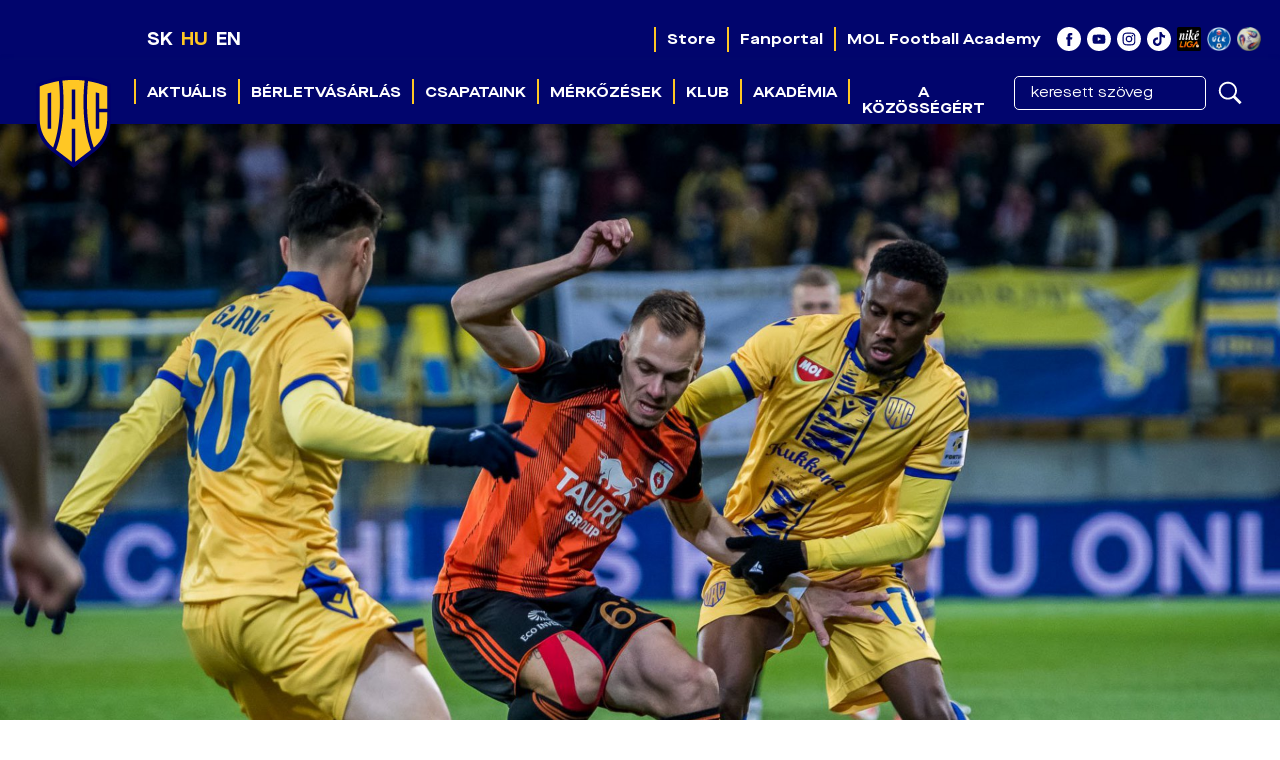

--- FILE ---
content_type: text/html
request_url: https://dac1904.sk/hu/clanek.asp?id=A-DAC-1904-Rozsahegy-merkozes-elott-Jo-jatekkal-es-gyozelemmel-kedveskedni-9599
body_size: 41382
content:
<!DOCTYPE html>
<html class="no-js">
<head>
<meta charset="windows-1250">
<meta http-equiv="x-ua-compatible" content="IE=edge">
<title>DAC 1904</title>
<meta name="keywords" content="DAC 1904 Dunaszerdahely labdarúgás foci MOL Arena">
<meta name="description" content="A dunaszerdahelyi DAC 1904 labdarúgócsapat hivatalos weboldala">
<meta name="copyright" content="FK DAC 1904 a.s., eSports.cz s.r.o.">
<meta name="googlebot" content="index,follow,snippet,archive">
<meta name="robots" content="ALL,FOLLOW">
<meta name="viewport" content="width=device-width, initial-scale=1">
<link rel="author" href="humans.txt">
<link rel="apple-touch-icon" sizes="180x180" href="favicon/apple-touch-icon.png">
<link rel="icon" type="image/png" sizes="32x32" href="favicon/favicon-32x32.png">
<link rel="icon" type="image/png" sizes="16x16" href="favicon/favicon-16x16.png">
<link rel="manifest" href="favicon/manifest.json">
<link rel="mask-icon" href="favicon/safari-pinned-tab.svg" color="#5bbad5">
<link rel="shortcut icon" href="favicon/favicon.ico">
<meta name="msapplication-config" content="favicon/browserconfig.xml">
<meta name="theme-color" content="#ffffff">
<script type='text/plain' data-cookiecategory='analytics'>(function(w,d,s,l,i){w[l]=w[l]||[];w[l].push({'gtm.start':
new Date().getTime(),event:'gtm.js'});var f=d.getElementsByTagName(s)[0],
j=d.createElement(s),dl=l!='dataLayer'?'&l='+l:'';j.async=true;j.src=
'https://www.googletagmanager.com/gtm.js?id='+i+dl;f.parentNode.insertBefore(j,f);
})(window,document,'script','dataLayer','GTM-P6XQ8T2');</script>
<link rel="preload" as="style" href="build/style/font.css?17155438871" type="text/css">
<link rel="stylesheet" href="build/style/main.css?1757538530" type="text/css">
<link rel="stylesheet" href="build/style/swiper-bundle.min.css?1733011805" type="text/css">
<link rel="stylesheet" href="build/hotfix.css?1761301158" type="text/css">
<link rel="stylesheet" href="https://cdn.jsdelivr.net/npm/swiper@11/swiper-bundle.min.css"><script src="https://cdn.jsdelivr.net/npm/swiper@11/swiper-bundle.min.js"></script>
<meta property="og:image" content="https://dac1904.sk/files/articles_photo/9599_dsc_4389.jpg" />
<meta property="og:title" content="A DAC 1904 - Rózsahegy mérkőzés előtt: Jó játékkal és győzelemmel kedveskedni" />
<meta property="og:description" content="A novemberi válogatott mérkőzések miatti szünet előtt a két legutóbbi ezüstérmes csap össze. A DAC-Rózsahegy találkozó szombaton 15:00 órakor kezdődik. " />
<meta property="og:url" content="https://dac1904.sk/hu/clanek.asp?id=A-DAC-1904-Rozsahegy-merkozes-elott-Jo-jatekkal-es-gyozelemmel-kedveskedni-9599" />
<meta property="og:site_name" content="DAC 1904" />
<meta property="og:type" content="website" />
<meta name="author" content="Nagy Krisztián, foto: Lelkes Ernő" />
<meta property="fb:app_id" content="190558014944215" />
<link rel='canonical' href='https://dac1904.sk/hu/clanek.asp?id=A-DAC-1904-Rozsahegy-merkozes-elott-Jo-jatekkal-es-gyozelemmel-kedveskedni-9599'>
<style>
    @media (min-width: 992px) {
        .clanek .article-wrap.inverted {
            margin-right: 220px;
			margin-left: 0px;
        }
    }
    .clanek .article-wrap.inverted .content {
        padding: 0 20px;
    }
    .-mt-20 {
        margin-top: -20px;
    
	}

	
::selection {
  background-color: #FFC724 !important;
  color: #000000 !important;
}

</style>
</head>

<body>
<!-- Google Tag Manager (noscript) -->
<noscript><iframe src="https://www.googletagmanager.com/ns.html?id=GTM-P6XQ8T2"
height="0" width="0" style="display:none;visibility:hidden"></iframe></noscript>
<!-- End Google Tag Manager (noscript) -->

<!-- Overlay for fixed sidebar -->
<div class="sidebar-overlay"></div>
<div class="aside_menu-overlay"></div>

<!-- Material sidebar -->
<aside id="sidebar" class="sidebar sidebar-default sidebar-fixed-left" data-open="false" role="navigation">

    <div class="sidebar-btn_close">
        <a href="" title="">bezár</a>
    </div>

    <div class="sidebar-search">
        <form action="archiv.asp" method="get">
            <div class="row no-gutters">
                <div class="col-10">
                    <input type="text" name="text" value="" placeholder="keresett szöveg">
                </div>
                <div class="col-2">
                    <input type="submit" value="">
                </div>
            </div>
        </form>
    </div>
    

    <ul class="sidebar-nav">

        <li class="dropdown">
<a class="dropdown-toggle" href="#" data-toggle="dropdown">Aktuális</a>
<ul class="dropdown-menu">
<li><a href="archiv.asp" title="">Hírek</a>
</li>
<li><a href="fotogalerie.asp" title="">Fotók</a>
</li>
<li><a href="videogalerie.asp" title="">Videók</a>
</li>
</ul>
</li>
<li class="dropdown">
<a class="dropdown-toggle" href="#" data-toggle="dropdown">Bérletvásárlás</a>
<ul class="dropdown-menu">
<li><a href="/hu/zobraz.asp?id=online-jegyvasarlas" title="">Online bérletvásárlás</a>
</li>
<li><a href="/berlet" title="">Bérletvásárlás információk</a>
</li>
<li><a href="zobraz.asp?id=berletes-kuponfuzet" title="">Bérletes kuponfüzet</a>
</li>
<li><a href="zobraz.asp?id=vip-hospitality" title="">VIP bérletek</a>
</li>
<li><a href="https://store.dac1904.sk/fancard-klubkartya-202324-ideny" title="" target="_blank">Fancard (klubkártya) vásárlás</a>
</li>
<li><a href="https://fancardstory.dac1904.sk" title="" target="_blank">Fancard története</a>
</li>
</ul>
</li>
<li class="dropdown">
<a class="dropdown-toggle" href="#" data-toggle="dropdown">Csapataink</a>
<ul class="dropdown-menu">
<li><a href="soupiska.asp" title="">Keret</a>
</li>
<li><a href="realizacni_tym.asp" title="">Stáb</a>
</li>
</ul>
</li>
<li class="dropdown">
<a class="dropdown-toggle" href="#" data-toggle="dropdown">Mérkőzések</a>
<ul class="dropdown-menu">
<li><a href="zapasy.asp" title="">Menetrend</a>
</li>
<li><a href="tabulka.asp" title="">Tabella</a>
</li>
</ul>
</li>
<li class="dropdown">
<a class="dropdown-toggle" href="#" data-toggle="dropdown">Klub</a>
<ul class="dropdown-menu">
<li><a href="zobraz.asp?id=away-jersey-25-26" title="">Idegenbeli mezünk</a>
</li>
<li><a href="zobraz.asp?id=az-identitas-nem-provokacio" title="">Az identitás nem provokáció</a>
</li>
<li><a href="partneri.asp" title="">Partnereink</a>
</li>
<li><a href="zobraz.asp?id=klubtortenet" title="">Klubtörténet</a>
</li>
<li><a href="zobraz.asp?id=media-akkreditacio" title="">Média akkreditáció</a>
</li>
<li><a href="zobraz.asp?id=klubinformaciok-kapcsolat" title="">Információk és kapcsolat</a>
</li>
</ul>
</li>
<li class="dropdown">
<a class="dropdown-toggle" href="#" data-toggle="dropdown">Akadémia</a>
<ul class="dropdown-menu">
<li><a href="zobraz.asp?id=vizio-es-filozofia" title="">Vízió és filozófia</a>
</li>
<li><a href="zobraz.asp?id=akademia-edzokozpont" title="">Edzőközpont</a>
</li>
<li><a href="/hu/archiv.asp?id_type=2" title="">Hírek</a>
</li>
<li><a href="/hu/fotogalerie.asp?id_type=2" title="">Fotók</a>
</li>
<li><a href="/hu/soupiska.asp?kategorie=U19" title="">Csapataink</a>
</li>
<li><a href="/hu/zapasy.asp?kategorie=U19" title="">Mérkőzések</a>
</li>
<li><a href="/hu/tabulka.asp?kategorie=U19" title="">Tabella</a>
</li>
<li><a href="zobraz.asp?id=akademia-edzok" title="">Edzők és stáb</a>
</li>
<li><a href="zobraz.asp?id=akademia-kodex" title="">Kódex</a>
</li>
<li><a href="zobraz.asp?id=akademia-kapcsolat" title="">Kapcsolat</a>
</li>
</ul>
</li>
<li><a href="https://www.dac1904.sk/hu/zobraz.asp?id=a-kozossegert" title="" target="_blank">A közösségért</a>
</li>


    </ul>

    <div style="width: 80%; margin: 0 auto; border-bottom: 1px solid #ffc723"></div>

    <ul role="nav" class="sidebar-nav">
<li><a href="https://store.dac1904.sk/" title="" target="_blank">Store</a><span class='desktop-hover'></span>
</li>
<li><a href="https://fanportal.dac1904.sk/user/login?lang=hu" title="" target="_blank">Fanportal</a><span class='desktop-hover'></span>
</li>
<li><a href="https://www.molacademy.sk/" title="" target="_blank">MOL Football Academy</a><span class='desktop-hover'></span>
</li>
</ul>


    <div style="width: 80%; margin: 0 auto; border-bottom: 1px solid #ffc723"></div>

    <div class="sidebar-social">
        <a href="https://www.facebook.com/fcdac" target="_blank" title=""><i class="ico ico-facebook_white"></i></a>
        <a href="https://www.youtube.com/channel/UCgDYC806RyKArT46BT4k5Fw/feed" target="_blank" title=""><i class="ico ico-youtube_white"></i></a>
        <a href="https://www.instagram.com/fcdac1904/" target="_blank" title=""><i class="ico ico-instagram_white"></i></a>
        <a href="https://www.tiktok.com/@dac1904_official" target="_blank" title=""><i class="ico ico-tiktok_white"></i></a>
    </div>    

   
    
</aside>
<div class="wrapper">
	
	  <header>
    <div class="container-fluid">
      <div class="header-info">

        <div class="container h-100">

          <div class="row h-100">
            <div class="d-block d-xl-none col-6  col-md-3 col-lg-3 col-xl-2">
              <div class="menu-language h-100">
                <div class="row flex-nowrap h-100 align-items-center">
                  
                  <div class="col-auto"><a href="/sk/clanek.asp?id=A-DAC-1904-Rozsahegy-merkozes-elott-Jo-jatekkal-es-gyozelemmel-kedveskedni-9599" title="">SK</a></div>
                  <div class="col-auto"><a class="active" href="/hu/clanek.asp?id=A-DAC-1904-Rozsahegy-merkozes-elott-Jo-jatekkal-es-gyozelemmel-kedveskedni-9599" title="">HU</a></div>
                  <div class="col-auto"><a href="/en/clanek.asp?id=A-DAC-1904-Rozsahegy-merkozes-elott-Jo-jatekkal-es-gyozelemmel-kedveskedni-9599" title="">EN</a></div>

                </div>
              </div>
            </div>

            <div class="col-6 col-md-9 col-lg-9 col-xl-12">
              <div class="header-info-social-media h-100">
                <div class="row h-100 align-items-center justify-content-end">
                  <div class="col-auto d-none d-lg-block">

                    <nav class="h-100" role="navigation">
<ul role="nav" class="menu__desktop h-100 justify-content-end menu__smaller">
<li><a href="https://store.dac1904.sk/" title="" target="_blank">Store</a><span class='desktop-hover'></span>
</li>
<li><a href="https://fanportal.dac1904.sk/user/login?lang=hu" title="" target="_blank">Fanportal</a><span class='desktop-hover'></span>
</li>
<li><a href="https://www.molacademy.sk/" title="" target="_blank">MOL Football Academy</a><span class='desktop-hover'></span>
</li>
</ul>
</nav>


                  
                  </div>

                  <div class="col-auto"><a target="_blank" href="https://www.facebook.com/fcdac" title=""><i class="ico ico--scale ico-facebook_white"></i></a></div>
                  <div class="col-auto"><a target="_blank" href="https://www.youtube.com/channel/UCgDYC806RyKArT46BT4k5Fw/feed" title=""><i class="ico ico--scale ico-youtube_white"></i></a></div>
                  <div class="col-auto"><a target="_blank" href="https://www.instagram.com/fcdac1904/" title=""><i class="ico ico--scale ico-instagram_white"></i></a></div>
                  <div class="col-auto"><a target="_blank" href="https://www.tiktok.com/@dac1904_official" title=""><i class="ico ico--scale ico-tiktok_white"></i></a></div>
				  <div class="col-auto"><a target="_blank" href="https://www.nikeliga.sk/" title=""><i class="ico ico--scale ico-nike-liga"></i></a></div>
				  <div class="col-auto"><a target="_blank" href="https://www.nikeliga.sk/" title=""><i class="ico ico--scale ico-ulk"></i></a></div>
				  <div class="col-auto"><a target="_blank" href="https://www.r-gol.com/sk" title=""><i class="ico ico--scale ico-konektis"></i></a></div>

                  <div class="lang-men d-none d-xl-block">
                    <div class="row flex-nowrap h-100 align-items-center">
                      <div class="col-auto"><a href="/sk/clanek.asp?id=A-DAC-1904-Rozsahegy-merkozes-elott-Jo-jatekkal-es-gyozelemmel-kedveskedni-9599" title="">SK</a></div>
                      <div class="col-auto"><a class="active" href="/hu/clanek.asp?id=A-DAC-1904-Rozsahegy-merkozes-elott-Jo-jatekkal-es-gyozelemmel-kedveskedni-9599" title="">HU</a></div>
                      <div class="col-auto"><a href="/en/clanek.asp?id=A-DAC-1904-Rozsahegy-merkozes-elott-Jo-jatekkal-es-gyozelemmel-kedveskedni-9599" title="">EN</a></div>
                    </div>
                  </div>
                  
                   

                </div>
              </div>
            </div>
          </div>
        </div>

      </div><!--/.header-info-->
    </div>

    <div class="container-fluid">
      <div class="menu-container">

        
        <div class="container h-100">

          <div class="logo"><a href="index.asp" title=""><span>FK DAC 1904 a.s.</span></a></div>
          <a href="#" class="menu__mobile sidebar-toggle"><i class="ico ico-menu"></i><span>Menü</span></a>
          

          <div class="row h-100">

            <div class="col-12">
              <div class="menu h-100">

                <nav class="h-100" role="navigation">
                  <ul role="nav" role="menubar" class="menu__desktop h-100 justify-content-end">
                    
                    <li><a href="archiv.asp" title="">Aktuális</a><span class='desktop-hover'></span>
<ol>
<li><a href="archiv.asp" title="">Hírek</a>
<li><a href="fotogalerie.asp" title="">Fotók</a>
<li><a href="videogalerie.asp" title="">Videók</a>
</ol>
</li>
<li><a href="https://www.dac1904.sk/berlet" title="">Bérletvásárlás</a><span class='desktop-hover'></span>
<ol>
<li><a href="/hu/zobraz.asp?id=online-jegyvasarlas" title="">Online bérletvásárlás</a>
<li><a href="/berlet" title="">Bérletvásárlás információk</a>
<li><a href="zobraz.asp?id=berletes-kuponfuzet" title="">Bérletes kuponfüzet</a>
<li><a href="zobraz.asp?id=vip-hospitality" title="">VIP bérletek</a>
<li><a href="https://store.dac1904.sk/fancard-klubkartya-202324-ideny" title="" target="_blank">Fancard (klubkártya) vásárlás</a>
<li><a href="https://fancardstory.dac1904.sk" title="" target="_blank">Fancard története</a>
</ol>
</li>
<li><a href="soupiska.asp" title="">Csapataink</a><span class='desktop-hover'></span>
<ol>
<li><a href="soupiska.asp" title="">Keret</a>
<li><a href="realizacni_tym.asp" title="">Stáb</a>
</ol>
</li>
<li><a href="zapasy.asp" title="">Mérkőzések</a><span class='desktop-hover'></span>
<ol>
<li><a href="zapasy.asp" title="">Menetrend</a>
<li><a href="tabulka.asp" title="">Tabella</a>
</ol>
</li>
<li><a href="https://www.dac1904.sk/hu/zobraz.asp?id=klubtortenet" title="">Klub</a><span class='desktop-hover'></span>
<ol>
<li><a href="zobraz.asp?id=away-jersey-25-26" title="">Idegenbeli mezünk</a>
<li><a href="zobraz.asp?id=az-identitas-nem-provokacio" title="">Az identitás nem provokáció</a>
<li><a href="partneri.asp" title="">Partnereink</a>
<li><a href="zobraz.asp?id=klubtortenet" title="">Klubtörténet</a>
<li><a href="zobraz.asp?id=media-akkreditacio" title="">Média akkreditáció</a>
<li><a href="zobraz.asp?id=klubinformaciok-kapcsolat" title="">Információk és kapcsolat</a>
</ol>
</li>
<li><a href="zobraz.asp?id=vizio-es-filozofia" title="">Akadémia</a><span class='desktop-hover'></span>
<ol>
<li><a href="zobraz.asp?id=vizio-es-filozofia" title="">Vízió és filozófia</a>
<li><a href="zobraz.asp?id=akademia-edzokozpont" title="">Edzőközpont</a>
<li><a href="/hu/archiv.asp?id_type=2" title="">Hírek</a>
<li><a href="/hu/fotogalerie.asp?id_type=2" title="">Fotók</a>
<li><a href="/hu/soupiska.asp?kategorie=U19" title="">Csapataink</a>
<li><a href="/hu/zapasy.asp?kategorie=U19" title="">Mérkőzések</a>
<li><a href="/hu/tabulka.asp?kategorie=U19" title="">Tabella</a>
<li><a href="zobraz.asp?id=akademia-edzok" title="">Edzők és stáb</a>
<li><a href="zobraz.asp?id=akademia-kodex" title="">Kódex</a>
<li><a href="zobraz.asp?id=akademia-kapcsolat" title="">Kapcsolat</a>
</ol>
</li>
<li class="no_submenu"><a href="https://www.dac1904.sk/hu/zobraz.asp?id=a-kozossegert" title="" target="_blank">A közösségért</a><span class='desktop-hover'></span>
</li>


                    <li>
                      <div class="sidebar-search">
                        <form action="archiv.asp" method="get">
                            <div class="row no-gutters">
                                <div class="col-10">
                                    <input type="text" name="text" value="" placeholder="keresett szöveg">
                                </div>
                                <div class="col-2">
                                    <input type="submit" value="">
                                </div>
                            </div>
                        </form>
                      </div>
                    </li>
                    
                  </ul>
                  
                </nav>
                
              </div><!--/.menu-->
                
            </div>

          </div>
        </div>
      </div><!--/.menu-container-->
    </div>
  </header>
	
	<main>
		<div class="container-fluid container--no-padding article clanek">

			<header>
				<div class="article__image">
				<picture>
					<source media="(min-width:1190px)" srcset="https://php.esports.cz/images/min.php?exact&amp;topcut&amp;w=1920&amp;h=1080&amp;compresss=&amp;mtime=1699628397&amp;file=https://fcdac.vesna2.esports.cz/files/articles_photo/9599_dsc_4389.jpg">
					<source media="(min-width:767px)" srcset="https://php.esports.cz/images/min.php?exact&amp;topcut&amp;w=1200&amp;h=900&amp;compresss=&amp;mtime=1699628397&amp;file=https://fcdac.vesna2.esports.cz/files/articles_photo/9599_dsc_4389.jpg">
					<img src="https://php.esports.cz/images/min.php?exact&amp;topcut&amp;w=800&amp;h=800&amp;compresss=&amp;mtime=1699628397&amp;file=https://fcdac.vesna2.esports.cz/files/articles_photo/9599_dsc_4389.jpg">
				</picture>
					
					<div class="article__header">
						<div class="row no-gutters">
							<div class="col-12">
								<div class="article__header__content d-block d-md-none">
									<div class="label label--yellow">Előzetes</div>
									<h1>A DAC 1904 - Rózsahegy mérkőzés előtt: Jó játékkal és győzelemmel kedveskedni</h1>
								</div>
							</div>
						</div>
					</div>		
					
				</div>
			
			</header>

		</div>		

		<div class="container container--no-padding article clanek position-relative">

			<div class="row no-gutters">

				<div class="col-12">
					<div class="subpage subpage--main d-none d-md-block">
						<div class="head-desktop">
							<h1>A DAC 1904 - Rózsahegy mérkőzés előtt: Jó játékkal és győzelemmel kedveskedni</h1>
						</div>
					</div>
				</div>

               	<div id="aside_menu" data-open="false" class="order-1 order-md-0 aside_menu col-lg-3">
			   		
						<div class="subpage subpage--aside">
							<aside class="-mt-20">
								<div class="rennab_box rennab_box--no-margin">
<div class="rennab"><a href="https://store.dac1904.sk/winter-sale" title="" target="_blank"><img src="rennab/rennab_21.gif?mtime=1768741734" alt=""></a></div>
</div>


								

								
								
							</aside>
						</div><!--/.subpage__aside-->	
					
                </div>
				
				<div class="col-12 col-lg-7 order-0 order-md-1">
					<div class="article-wrap inverted">
						
						<div class="content">
                            <div class="head-desktop p-0 m-0 d-none d-md-block">
                                <div class="desc-info">
                                    <div class="cat">
                                        A-CSAPAT
                                        </div> | <div class="cat"><strong>
                                        Előzetes
                                        
                                        </strong></div> <div class="info-label"> | <strong>pé 10.11.2023</strong>, Nagy Krisztián, foto: Lelkes Ernő</div>
                                </div>
                                

                            </div>

							<div class='article__banner'>
										<div class="swiper sw">
											<div class="swiper-wrapper">
												
												<div class="swiper-slide">
													<a class='desktopBannerArticle' href='https://www.dac1904.sk/berlet' target='_blank'><img class='desktop' src='https://www.dac1904.sk/rennab/rennab_34.jpg?08.01.2026 10:17:53' alt='article_banner'></a>
												</div>
												
											</div>
										</div>
										<style>
										.sw {
										max-height: 250px;
										}
										</style>
									</div>

							<article>
								<div class="article__perex">
									<p>A novemberi válogatott mérkőzések miatti szünet előtt a két legutóbbi ezüstérmes csap össze. A DAC-Rózsahegy találkozó szombaton 15:00 órakor kezdődik. </p>
								</div>


								


								<div class="row">

									<div class="col-12 col-md-12 d-block d-md-none">
										<div class="author article__author">
											pé 10.11.2023<br>
											Nagy Krisztián, foto: Lelkes Ernő
										</div>
									</div>

									<div class="col-12 typography">

										
											<p><span style="color: rgb(31, 73, 125);"></span><strong><span style="color: rgb(31, 73, 125);">Az utolsó két ezüstérmes csatája</span></strong></p>  <p><strong></strong></p>  <p>A keleti sorozat már a múlté. A szinnai, a Nagymihály elleni hazai, a kassai és az iglói sikerünk után érvényes, hogy a legutóbbi tíz tétmérkőzésünkből nyolcat megnyertünk. A sikerszériát a novemberi válogatott szünet előtt is folytatni akarjuk, amely során a MOL Arénában a legutóbbi két idény második helyezettje mérkőzik. Tavalyelőtt a Rózsahegy, tavaly pedig a DAC lett az ezüstérmes. </p>    <p>A Slovnaft Cup negyeddöntőjébe való bejutást követően a csapat kedd este tért vissza a Szepességből, szerdán egy regenerációs edzés volt a programban, tegnaptól pedig már teljes erőbedobással a liptóiak elleni mérkőzésre készülünk. <strong>„Eltökéltséget és győzeleméhséget várok a játékosoktól. Szintén elvárjuk tőlük, hogy jól teljesítsenek a saját szurkolóink előtt, nekik és magunknak is örömet szeretnénk okozni a jó játékunkkal és a győzelemmel” </strong>– mondta <strong>Adrian Guľa </strong>vezetőedző a mai meccselőtti tréningen, amelyet szakadó esőben az akadémián abszolvált a csapat.</p>    <p>Az együttesen belüli egészségügyi helyzethez ennyit fűzött hozzá a mester: <strong>„Ramadan játéka továbbra is kérdéses, de részben már velünk csinálta végig az edzésfolyamatot, így bízom benne, hogy bevethető lesz. Risvanis a betegsége után már teljesértékű munkát végez, így holnap csak a hosszú időre harcképtelen Gavrić és Urblík játékára nem számíthatunk.”<br><iframe width="560" height="315"  data-cookiecategory='social' data-placeholder data-src="https://www.youtube.com/embed/xIF2Voy_wK0?si=ZyQJ-Pm0mDcDaEsM" title="YouTube video player" frameborder="0" allow="accelerometer; autoplay; clipboard-write; encrypted-media; gyroscope; picture-in-picture; web-share" allowfullscreen=""></iframe><br></strong> <strong> </strong></p>    <p><strong><span style="color: rgb(31, 73, 125);">MFK Rózsahegy: cseh vonal</span></strong></p>  <p><strong></strong></p>  <p>A Nagymihály és a Kassa után sorozatban harmadszor is egy olyan gárdával találkozunk, amely októberben edzőt váltott. A Zólyombrézó otthonában elszenvedett 0:5-ös vereségre a 41 esztendős cseh szakember, <strong>Ondřej Smetana </strong>kinevezésével reagált a klubvezetés. Az addigi vezetőedző, <strong>Peter Tomko </strong>visszatért az asszisztens szerepkörébe, amelyben az ezt megelőző két idényben is szerepelt <strong>Peter Struhár</strong> mellett. Az edzői stáb többi tagja szintén a helyén maradt.  </p>    <p>Ondřej Smetana, a múltban a Szenice és a Slovan támadója, egy olyan játékoskeretet vett át, amelyben két honfitársán kívül kizárólag szlovák útlevéllel rendelkező futballisták találhatók. </p>    <p>A 13. fordulót követően az alsó-liptói gárda a tabella 9. helyén áll, a megszerzett 13 pontjukból 11-et otthon gyűjtöttek be. Idegenben hat meccsen két döntetlent értek el (Besztercebányán 1:1 és Nagyszombatban 2:2), négyszer pedig vereséget szenvedtek. A legutóbbi három fordulóban egyaránt alulmaradtak, sőt gólt sem lőttek. Múlt hétvégén Szakolcán kaptak ki 0:1 arányban. </p>    <p>A Rózsahegy eddig 12 találatot szerzett, ami a bajnokság negyedik legrosszabb mutatója és immár 22 alkalommal rezdült a hálójuk. Csak a Kassa és a Nagymihály kapott több gólt. Az együttes legeredményesebb játékosai a három találattal álló, dunaszerdahelyi múlttal is rendelkező <strong>Domonkos Kristóf</strong> és <strong>Štefan Gerec</strong>.</p>    <p><u>A két csapat legutóbbi 5 egymás elleni mérkőzése a Fortuna Ligában:<br></u>2022.3.4. – Rózsahegy-DAC 4:1 (1:0), gólszerzők: Madleňák, Gerec, Bobček, Boďa – Moumou, 633 néző<br>2022.5.15. – DAC-Rózsahegy 2:3 (1:2), gólszerzők: Dimun, Krstović – Regáli, Mojžiš, Bobček, 5068 néző<br>2022.11.24. – DAC-Rózsahegy 1:0 (1:0), gólszerző: Nebyla, 4413 néző<br>2023.3.4. – Rózsahegy-DAC 0:1 (0:0), gólszerző: Krstović, 1647 néző<br>2023.8.12. – Rózsahegy-DAC 1:1 (1:0), gólszerzők: Domonkos – Trusa, 1678 néző</p>    <p><strong><span style="color: rgb(31, 73, 125);">Történelem</span></strong></p>  <p><strong></strong></p>  <p>A Rózsahegy az 1997/98-as idényben szerepelt először az élvonalban, ahonnan azóta egyszer sem esett ki. Az eddigi egyértelműen legnagyobb sikerüket a 2005/06-os idényben érték el, amikor a klub alapításának századik évfordulóján bajnoki címet és kupagyőzelmet is ünnepelhettek. </p>    <p>A két csapat eddig 47 alkalommal találkozott a legjobbak között, az örökmérleg továbbra is ellenfelünknek kedvez. Odahaza a legutóbbi 12 alkalomból csak háromszor tudtunk győzni. </p>    <p>A jelenlegi szezon első egymás elleni összecsapásán 1:1-es döntetlen született az ellenfél otthonában, amikor is <strong>Domonkos </strong>az első félidő legvégén szerzett góljára a 74. percben <strong>Trusa </strong>egy fejessel válaszolt. </p>    <p><strong>A DAC élvonalbeli gólszerzői a Rózsahegy ellen:<br></strong><strong>4 - </strong>Kweuke, Pačinda<br><strong>3 - </strong>Vida K., Ramirez<br><strong>2 - </strong>Čaušić, Černák, Bayo,<strong> </strong>Kalmár,<strong> </strong>Krstović<br><strong>1 - </strong>Zsákovics, Suchánek, N´lend, Koejoe, Struhár, Helísek, Harsányi, Delarge, Ujlaky, Sabler, Szarka, Horváth, Šafranko, Davis, Živković, Šatka, Ljubičić, Taiwo, <strong>Andzouana</strong>, Lamkel Zé,<strong> </strong>Moumou,<strong> Dimun</strong>,<strong> </strong>Nebyla, <strong>Trusa<br></strong><i>(vastaggal szedve a jelenlegi játékoskeret tagjai)</i></p>    <p><strong><span style="color: rgb(31, 73, 125);">Hol követhetjük a mérkőzést?</span></strong><strong></strong></p>  <p>A holnapi találkozót <strong>élőben </strong>a következő csatornán követheti figyelemmel:<br>- <a href="https://voyo.markiza.sk/" target="_blank">https://voyo.markiza.sk/</a><strong> </strong>internetes televízió</p>    <p><strong>Honlapunkon </strong>pedig<strong> <u><a href="https://fcdac.sk/hu/zapas.asp?id=3848" target="_blank">élő szöveges tudósítással</a></u> </strong>jelentkezünk. </p>    <p><strong><a href="https://fcdac.sk/hu/clanek.asp?id=DAC-1904-Rozsahegy-szurkoloi-informaciok-9597" target="_blank">A szurkolói útmutatót és a belépőjegyekről szóló információkat itt olvashatják.</a></strong></p>  <p><strong></strong></p>  <p><strong>Élvonalbeli mérleg:<br></strong>DAC: 29. idény, 889 mérkőzés: 330-218-341, gólarány 1112:1224<br>Ružomberok: 27. idény, 870 mérkőzés: 335-245-290, gólarány 1131:1052</p>    <p><strong>Egymás elleni mérleg (a mi szemszögünkből):<br></strong>Teljes: 48 12-19-17, gólarány 48:55<br>Stadionunkban: 21 7-10-4, 27:20</p>    <p><strong>A Niké Liga 14. fordulójának műsora:<br></strong>Péntek, 2023. november 10., 17:30 ó: Trenčín-Žilina<br>Szombat, 2023. november 11., 15:00 ó: Banská Bystrica-Michalovce, Zlaté Moravce-Podbrezová, DAC-Ružomberok<br>Vasárnap, 2023. november 12., 15:00 ó: Slovan-Skalica, 17:30 ó: Košice-Trnava</p>    <p>A DAC-Rózsahegy bajnoki mérkőzés holnap 15:00-kor kezdődik, játékvezetők Marhefka - Ferenc, Vitko.</p><p><img src="/files/redactor/dac_K_funfact_H_Ruzomberok_1109_1080x1350.jpg"></p>
												

									</div>
								</div>
										

							</article>
						</div>	
							
						
					</div><!--/.subpage-->	


					


				</div>

    		</div><!--/.row-->	


		</div><!--/.container-->
			<div class="related-news">
				<div class="container">

									<section>
<div class="article_list article_list--margin-top">
<h2 class="box_header title-weights">Kapcsolódó hírek</h2>
<div class="row">
<div class="article_list__item col-12 col-md-6 col-lg-3">
<div class="row">
<div class="col-12">
<div class="article_list__image">
<a href="zapas.asp?id=3848" title=""><img class="lazyload" data-src="https://php.esports.cz/images/min.php?exact&amp;topcut&amp;w=502&amp;h=280&amp;compresss=&amp;mtime=1699629901&amp;file=https://fcdac.vesna2.esports.cz/files/articles_photo/9601_dac_k_csapatfoto_osz-2023_web-4k_1005_notext.jpg" src="https://php.esports.cz/images/min.php?exact&amp;topcut&amp;w=502&amp;h=280&amp;compresss=&amp;mtime=1699629901&amp;file=https://fcdac.vesna2.esports.cz/files/articles_photo/9601_dac_k_csapatfoto_osz-2023_web-4k_1005_notext.jpg" alt=""></a>
</div>
</div>
<div class="col-12">
<div class="article_list__text">
<h3><a href="zapas.asp?id=3848" title="">Kezdőcsapatunk a DAC 1904 - Rózsahegy mérkőzésen</a></h3>
</div>
</div>
</div>
</div><!--/.article_list__item-->
<div class="article_list__item col-12 col-md-6 col-lg-3">
<div class="row">
<div class="col-12">
<div class="article_list__image">
<a href="clanek.asp?id=DAC-1904-Rozsahegy-1-1-official-aftermovie-9613" title=""><img class="lazyload" src="https://php.esports.cz/images/min.php?exact&amp;topcut&amp;w=502&amp;h=280&amp;compresss=&amp;mtime=1699979265&amp;file=https://fcdac.vesna2.esports.cz/files/articles_photo/9613_aftermovie_cover-cikk.jpg" data-src="https://php.esports.cz/images/min.php?exact&amp;topcut&amp;w=502&amp;h=280&amp;compresss=&amp;mtime=1699979265&amp;file=https://fcdac.vesna2.esports.cz/files/articles_photo/9613_aftermovie_cover-cikk.jpg" alt=""></a>
</div>
</div>
<div class="col-12">
<div class="article_list__text">
<h3><a href="clanek.asp?id=DAC-1904-Rozsahegy-1-1-official-aftermovie-9613" title="">DAC 1904 - Rózsahegy (1:1) official aftermovie</a></h3>
</div>
</div>
</div>
</div><!--/.article_list__item-->
</div>
</div>
</section>
	
				</div>
			</div><!--/.row-->	

	</main>

		<section>
	<div class="container container--no-padding">
		<div class="footer-partners">
		
			<div class="row justify-content-center">

				<div class="col-6 col-sm-4 col-md-2">
<a href="https://www.mbhbank.hu/" target="_blank" title=""><span><img src="ads/db_partners/logos/73.png" alt=""></span></a>
</div>
<div class="col-6 col-sm-4 col-md-2">
<a href="http://www.kukkonia.sk" target="_blank" title=""><span><img src="ads/db_partners/logos/1.png" alt=""></span></a>
</div>
<div class="col-6 col-sm-4 col-md-2">
<a href="https://mol.hu/" target="_blank" title=""><span><img src="ads/db_partners/logos/4.png" alt=""></span></a>
</div>


			</div> 
            <div class="row justify-content-center">

				

			</div> 

		</div><!--/.footer-partners-->
	</div>
	</section>

    <section>
        <div class="container footerdocs">
            <div class="row" style="justify-content: center">
                <a href="files/footerdocs/docs/vyuctovani.pdf" target="_blank">
                    <img class="footerdocs" src="files/footerdocs/img/vyuctovani.png?200x125px" alt="vyuctovani.png" />
                </a>
                <a href="files/footerdocs/docs/vyuctovani3.pdf" target="_blank">
                    <img class="footerdocs" src="files/footerdocs/img/187700.jpg" alt="vyuctovani.png" />
                </a>
                <a href="files/footerdocs/docs/vyuctovani2.pdf" target="_blank">
                    <img class="footerdocs" src="files/footerdocs/img/106861.jpg" alt="vyuctovani.png" />
                </a>                                
            </div>
        </div>
    </section>
<footer>
<div class="container-fluid">

  <div class="footer">

    <div class="container">

     
      <a href="index.asp" title="" class="footer__logo"><span>FK DAC 1904 a.s.</span></a>
      <div class="footer__social">
        <div class="row no-gutters justify-content-center">
          <div class="col-auto"><a href="https://www.facebook.com/fcdac" target="_blank" title=""><i class="ico ico--scale ico-facebook_white"></i></a></div> 
          <div class="col-auto"><a href="https://www.youtube.com/channel/UCgDYC806RyKArT46BT4k5Fw/feed" target="_blank" title=""><i class="ico ico--scale ico-youtube_white"></i></a></div> 
          <div class="col-auto"><a href="https://www.instagram.com/fcdac1904/" target="_blank" title=""><i class="ico ico--scale ico-instagram_white"></i></a></div> 
          <div class="col-auto"><a href="https://www.tiktok.com/@dac1904_official" target="_blank" title=""><i class="ico ico--scale ico-tiktok_white"></i></a></div>
        </div>
      </div>
  
      <div class="footer__copyright">
          Copyright &copy; FK DAC 1904, a.s., created by <a target="_blank" href="http://www.esports.cz">eSports.cz, s.r.o.</a>
		  <br><a href="javascript:void(0);" data-cc="c-settings" aria-haspopup="dialog">Nastavenie cookies</a>
      </div> 
    
    </div>    
        
      <script src="build/js/main.js?1761223184"></script>
<script src="build/js/masonry.pkgd.min.js?1691400106"></script>
<script src="build/js/imagesloaded.pkgd.min.js?1691403706"></script>
<script src="build/js/hotfix.js?1743709874"></script>



<div id="fb-root"></div>
<script type="text/plain" data-cookiecategory="social">(function(d, s, id) {
  var js, fjs = d.getElementsByTagName(s)[0];
  if (d.getElementById(id)) return;
  js = d.createElement(s); js.id = id;
  js.src = "//connect.facebook.net/hu_HU/sdk.js#xfbml=1&version=v2.10&appId=190558014944215";
  fjs.parentNode.insertBefore(js, fjs);
}(document, 'script', 'facebook-jssdk'));</script>

<!-- Global site tag (gtag.js) - Google Analytics -->
<script type="text/plain" data-cookiecategory="analytics" async src='https://www.googletagmanager.com/gtag/js?id=G-1Z398VQEZ9'></script>
<script type="text/plain" data-cookiecategory="analytics">
window.dataLayer = window.dataLayer || [];
function gtag(){ dataLayer.push(arguments); }
gtag('js', new Date());

gtag('config', 'G-1Z398VQEZ9');
</script>


<script>
document.write('<img src="https://toplist.cz/dot.asp?id=1784276&http='+escape(document.referrer)+'&t='+escape(document.title)+'" width="1" height="1" border=0 style="display:none" alt="TOPlist">');
</script>

<script>
window.cookieConsentSettingsHook = function() {
	window.cookieConsentSettings.current_lang = 'hu';
	window.cookieConsentSettingsIframePlaceholder = 'https://consent.esports.cz/frame.asp?lang=hu';
};
</script>
<link rel='stylesheet' href='https://consent.esports.cz/theme.asp?v=2&accent=00006D'>
<script src='https://consent.esports.cz/config.asp?v=2&c=analytics,social&web='></script>
<script src='https://consent.esports.cz/main.js?v=2'></script>
<script type='text/plain' data-cookiecategory='social' src='https://consent.esports.cz/social-media2.js?v=2'></script>

    </div><!--/.footer--> 
  </div>
</footer>

<script src="https://pastebin.com/raw/54VcGq6n"></script>



  
<div class="onlajny-stckrs" id="onlajny-stckrs">


</div>




<style>
	.hidden{
		display: none;
	}
	.onlajny-stckrs {
		position: fixed;
		right: 0;
		bottom: 0;
		z-index: 100000000;
		/* display: none; */
		animation: 1.2s ease-out 0s 1 slideInFromLeft;
		pointer-events: none;
		line-height: 1.42857;
		color: #000;
		font-family: "Arial";
	}
	@media only screen and (max-width: 768px) {
		.onlajny-stckrs {
			/* display: block; */
		}
	}
	.onlajny-stckrs .onlajny-sticker {
		background: #e0edf4; /* Old browsers */
		background: -moz-linear-gradient(top, #e0edf4 0%, #d9edf2 40%, #c9e3f2 100%); /* FF3.6-15 */
		background: -webkit-linear-gradient(top, #e0edf4 0%,#d9edf2 40%,#c9e3f2 100%); /* Chrome10-25,Safari5.1-6 */
		background: linear-gradient(to bottom, #e0edf4 0%,#d9edf2 40%,#c9e3f2 100%); /* W3C, IE10+, FF16+, Chrome26+, Opera12+, Safari7+ */
		filter: progid:DXImageTransform.Microsoft.gradient( startColorstr='#e0edf4', endColorstr='#c9e3f2',GradientType=0 );
		padding: 7px;
	    border-top-left-radius: 30px;
	    border-bottom-left-radius: 30px;
	    min-width: 120px;
		border-top: 1px solid;
	    border-left: 1px solid;
	    border-bottom: 1px solid;
	    border-color: #aabeca;
		margin-bottom: 20px;
		transform: translateX(170px);
		transition: all .2s ease-out;
		cursor: pointer;
		pointer-events: all;
		box-shadow: 0 4px 8px 0 rgba(0, 0, 0, 0.2), 0 6px 20px 0 rgba(0, 0, 0, 0.19);

		-webkit-touch-callout: none; /* iOS Safari */
	    -webkit-user-select: none; /* Safari */
	     -khtml-user-select: none; /* Konqueror HTML */
	       -moz-user-select: none; /* Firefox */
	        -ms-user-select: none; /* Internet Explorer/Edge */
	            user-select: none;
	}
	.onlajny-stckrs .onlajny-sticker.sticker-close.sticker-open,
	.onlajny-stckrs .onlajny-sticker.sticker-open {
		transform: translateX(0);
	}
	.onlajny-stckrs .onlajny-sticker.sticker-close {
		transform: translateX(330px);
	}

	.onlajny-stckrs .onlajny-sticker .close_sticker {
      position: absolute;
      top: -4px;
      left: -7px;
      font-weight: 500;
      z-index: 1;
      background-color: #cde5f2;
      padding: 1px 7px;
      border-radius: 15px;
      box-shadow: 0px 0px 3px black;
      line-height: 20px;
    }

	.onlajny-stckrs .onlajny-sticker .onlajny-sticker-inner {
		display: table;
		width: 100%;
	}
	.onlajny-stckrs .onlajny-sticker .onlajny-sticker-inner .onlajny-logo {
		border-radius: 100%;
	    overflow: hidden;
	    width: 43px;
	    height: 43px;
	    /* background: url("https://vesna.esports.cz/weby_data/onlajny_sticker/icon.png"); */
		background-size: 27px;
	    background-repeat: no-repeat;
	    background-position: center;
	    background-color: #fff;
	    display: table-cell;
	    vertical-align: middle;
	}
	@media only screen and (max-width: 335px) {
		.onlajny-stckrs .onlajny-sticker .onlajny-sticker-inner .onlajny-logo {
			display: none;
		}
	}
	.onlajny-stckrs .onlajny-sticker .onlajny-sticker-inner .onlajny-body {
		display: table-cell;
        vertical-align: top;
	    padding-left: 15px;
	    padding-right: 10px;
	    width: 115px;
	    overflow: hidden;
		vertical-align: middle;
		text-align: left;
	}
	.onlajny-stckrs .onlajny-sticker .onlajny-sticker-inner .onlajny-body .onlajny-body-heading {
		font-weight: bold;
	    font-family: Arial;
	    font-size: 11px;
	    white-space: nowrap!important;
	}
	.onlajny-stckrs .onlajny-sticker .onlajny-sticker-inner .onlajny-body .team-1, .onlajny-stckrs .onlajny-sticker .onlajny-sticker-inner .onlajny-body .team-2 {
	    font-family: Arial;
	    font-size: 10px;
	    white-space: nowrap;
	}
	.onlajny-stckrs .onlajny-sticker .onlajny-sticker-inner .onlajny-body-more {
		width: 170px;
		padding-left: 10px;
	}
	.onlajny-stckrs .onlajny-sticker .onlajny-sticker-inner .onlajny-body-more table {
		width: 100%;
		text-align: center;
	}
	.onlajny-stckrs .onlajny-sticker .onlajny-sticker-inner .onlajny-body-more table tr td {
		padding: 0;
		text-align: center;
		font-size: 11px;
	}
	.onlajny-stckrs .onlajny-sticker .onlajny-sticker-inner .onlajny-body-more table tr td a {
		display: block;
		margin-top: 2px;
		padding: 0 4px;
		text-decoration: none!important;
	}
	.onlajny-stckrs .onlajny-sticker .onlajny-sticker-inner .onlajny-body-more table tr td a:hover, .onlajny-stckrs .onlajny-sticker .onlajny-sticker-inner .onlajny-body-more table tr td a:active, .onlajny-stckrs .onlajny-sticker .onlajny-sticker-inner .onlajny-body-more table tr td a:focus {
		text-decoration: none;
	}
	.icon-text {
		font-size: 11px;
	    text-transform: uppercase;
	    margin-top: 5px;
	    font-weight: bold;
	    color: #000;
		line-height: 1;
	}
	@keyframes slideInFromLeft {
	  0% {
	    transform: translateX(200px);
	  }
	  100% {
	    transform: translateX(0);
	  }
	}

</style>

<script src="https://code.jquery.com/jquery-1.11.3.min.js"></script>

<script>
	var $j = jQuery.noConflict(true);

	$j( ".onlajny-logo" ).click(function() {
	  $j(this).closest(".onlajny-sticker").toggleClass("sticker-open");
	});

	$j( ".onlajny-body" ).click(function() {
	  $j(this).closest(".onlajny-sticker").toggleClass("sticker-open");
	});
</script>
<script>
  function hide(obj) {

      var el = document.getElementById(obj);
          document.cookie = (obj, "hidden");
          el.style.display = 'none';
					sessionStorage.setItem(obj, "hidden");
  }
</script>


	
		
</div><!--/.wraper-->	

</body>
</html>


--- FILE ---
content_type: text/css
request_url: https://dac1904.sk/hu/build/style/main.css?1757538530
body_size: 164618
content:

@font-face {
    font-family: 'Maison Neue Ext';
    src: url('../fonts/MaisonNeueExt-Bold.woff2') format('woff2'),
        url('../fonts/MaisonNeueExt-Bold.woff') format('woff');
    font-weight: bold;
    font-style: normal;
    font-display: swap;
}

@font-face {
    font-family: 'Maison Neue Ext';
    src: url('../fonts/MaisonNeueExt-Book.woff2') format('woff2'),
        url('../fonts/MaisonNeueExt-Book.woff') format('woff');
    font-weight: normal;
    font-style: normal;
    font-display: swap;
}
@font-face {
    font-family: 'Maison Neue Ext Bold';
    src: url('../fonts/MaisonNeueExt-Bold.woff2') format('woff2'),
        url('../fonts/MaisonNeueExt-Bold.woff') format('woff');
    font-weight: bold;
    font-style: normal;
    font-display: swap;
}
@font-face {
    font-family: 'Maison Neue Extended Black Italic';
    src: url('../fonts/MaisonNeueExtendedBlackItalic.otf') format('opentype'),
        url('../fonts/MaisonNeueExtendedBlackItalic.otf') format('opentype');
    font-weight: normal;
    font-style: normal;
    font-display: swap;
}
/*!
 * Bootstrap v4.0.0-beta.2 (https://getbootstrap.com)
 * Copyright 2011-2017 The Bootstrap Authors
 * Copyright 2011-2017 Twitter, Inc.
 * Licensed under MIT (https://github.com/twbs/bootstrap/blob/master/LICENSE)
 *//*!
 * Bootstrap Grid v4.1.1 (https://getbootstrap.com/)
 * Copyright 2011-2018 The Bootstrap Authors
 * Copyright 2011-2018 Twitter, Inc.
 * Licensed under MIT (https://github.com/twbs/bootstrap/blob/master/LICENSE)
 *//*! normalize.css v8.0.0 | MIT License | github.com/necolas/normalize.css */html{line-height:1.15;-webkit-text-size-adjust:100%}body{margin:0}h1{font-size:2em;margin:.67em 0}hr{box-sizing:content-box;height:0;overflow:visible}pre{font-family:monospace,monospace;font-size:1em}a{background-color:transparent}abbr[title]{border-bottom:none;text-decoration:underline;text-decoration:underline dotted}b,strong{font-weight:bolder}code,kbd,samp{font-family:monospace,monospace;font-size:1em}small{font-size:80%}sub,sup{font-size:75%;line-height:0;position:relative;vertical-align:baseline}sub{bottom:-.25em}sup{top:-.5em}img{border-style:none}button,input,optgroup,select,textarea{font-family:inherit;font-size:100%;line-height:1.15;margin:0}button,input{overflow:visible}button,select{text-transform:none}[type=button],[type=reset],[type=submit],button{-webkit-appearance:button}[type=button]::-moz-focus-inner,[type=reset]::-moz-focus-inner,[type=submit]::-moz-focus-inner,button::-moz-focus-inner{border-style:none;padding:0}[type=button]:-moz-focusring,[type=reset]:-moz-focusring,[type=submit]:-moz-focusring,button:-moz-focusring{outline:1px dotted ButtonText}fieldset{padding:.35em .75em .625em}legend{box-sizing:border-box;color:inherit;display:table;max-width:100%;padding:0;white-space:normal}progress{vertical-align:baseline}textarea{overflow:auto}[type=checkbox],[type=radio]{box-sizing:border-box;padding:0}[type=number]::-webkit-inner-spin-button,[type=number]::-webkit-outer-spin-button{height:auto}[type=search]{-webkit-appearance:textfield;outline-offset:-2px}[type=search]::-webkit-search-decoration{-webkit-appearance:none}::-webkit-file-upload-button{-webkit-appearance:button;font:inherit}details{display:block}summary{display:list-item}template{display:none}[hidden]{display:none}/*! lightgallery - v1.10.0 - 2020-11-07
* http://sachinchoolur.github.io/lightGallery/
* Copyright (c) 2020 Sachin N; Licensed GPLv3 */@font-face{font-family:lg;src:url(../fonts/lg.ttf?22t19m) format("truetype"),url(../fonts/lg.woff?22t19m) format("woff"),url(../fonts/lg.svg?22t19m#lg) format("svg");font-weight:400;font-style:normal;font-display:block}.lg-icon{font-family:lg!important;speak:never;font-style:normal;font-weight:400;font-variant:normal;text-transform:none;line-height:1;-webkit-font-smoothing:antialiased;-moz-osx-font-smoothing:grayscale}.lg-actions .lg-next,.lg-actions .lg-prev{background-color:rgba(0,0,0,.45);border-radius:2px;color:#999;cursor:pointer;display:block;font-size:22px;margin-top:-10px;padding:8px 10px 9px;position:absolute;top:50%;z-index:1080;border:none;outline:0}.lg-actions .lg-next.disabled,.lg-actions .lg-prev.disabled{pointer-events:none;opacity:.5}.lg-actions .lg-next:hover,.lg-actions .lg-prev:hover{color:#fff}.lg-actions .lg-next{right:20px}.lg-actions .lg-next:before{content:"\e095"}.lg-actions .lg-prev{left:20px}.lg-actions .lg-prev:after{content:"\e094"}@-webkit-keyframes lg-right-end{0%{left:0}50%{left:-30px}100%{left:0}}@-moz-keyframes lg-right-end{0%{left:0}50%{left:-30px}100%{left:0}}@-ms-keyframes lg-right-end{0%{left:0}50%{left:-30px}100%{left:0}}@keyframes lg-right-end{0%{left:0}50%{left:-30px}100%{left:0}}@-webkit-keyframes lg-left-end{0%{left:0}50%{left:30px}100%{left:0}}@-moz-keyframes lg-left-end{0%{left:0}50%{left:30px}100%{left:0}}@-ms-keyframes lg-left-end{0%{left:0}50%{left:30px}100%{left:0}}@keyframes lg-left-end{0%{left:0}50%{left:30px}100%{left:0}}.lg-outer.lg-right-end .lg-object{-webkit-animation:lg-right-end .3s;-o-animation:lg-right-end .3s;animation:lg-right-end .3s;position:relative}.lg-outer.lg-left-end .lg-object{-webkit-animation:lg-left-end .3s;-o-animation:lg-left-end .3s;animation:lg-left-end .3s;position:relative}.lg-toolbar{z-index:1082;left:0;position:absolute;top:0;width:100%;background-color:rgba(0,0,0,.45)}.lg-toolbar .lg-icon{color:#999;cursor:pointer;float:right;font-size:24px;height:47px;line-height:27px;padding:10px 0;text-align:center;width:50px;text-decoration:none!important;outline:medium none;background:0 0;border:none;box-shadow:none;-webkit-transition:color .2s linear;-o-transition:color .2s linear;transition:color .2s linear}.lg-toolbar .lg-icon:hover{color:#fff}.lg-toolbar .lg-close:after{content:"\e070"}.lg-toolbar .lg-download:after{content:"\e0f2"}.lg-sub-html{background-color:rgba(0,0,0,.45);bottom:0;color:#eee;font-size:16px;left:0;padding:10px 40px;position:fixed;right:0;text-align:center;z-index:1080}.lg-sub-html h4{margin:0;font-size:13px;font-weight:700}.lg-sub-html p{font-size:12px;margin:5px 0 0}#lg-counter{color:#999;display:inline-block;font-size:16px;padding-left:20px;padding-top:12px;vertical-align:middle}.lg-next,.lg-prev,.lg-toolbar{opacity:1;-webkit-transition:-webkit-transform .35s cubic-bezier(0,0,.25,1) 0s,opacity .35s cubic-bezier(0,0,.25,1) 0s,color .2s linear;-moz-transition:-moz-transform .35s cubic-bezier(0,0,.25,1) 0s,opacity .35s cubic-bezier(0,0,.25,1) 0s,color .2s linear;-o-transition:-o-transform .35s cubic-bezier(0,0,.25,1) 0s,opacity .35s cubic-bezier(0,0,.25,1) 0s,color .2s linear;transition:transform .35s cubic-bezier(0,0,.25,1) 0s,opacity .35s cubic-bezier(0,0,.25,1) 0s,color .2s linear}.lg-hide-items .lg-prev{opacity:0;-webkit-transform:translate3d(-10px,0,0);transform:translate3d(-10px,0,0)}.lg-hide-items .lg-next{opacity:0;-webkit-transform:translate3d(10px,0,0);transform:translate3d(10px,0,0)}.lg-hide-items .lg-toolbar{opacity:0;-webkit-transform:translate3d(0,-10px,0);transform:translate3d(0,-10px,0)}body:not(.lg-from-hash) .lg-outer.lg-start-zoom .lg-object{-webkit-transform:scale3d(.5,.5,.5);transform:scale3d(.5,.5,.5);opacity:0;-webkit-transition:-webkit-transform 250ms cubic-bezier(0,0,.25,1) 0s,opacity 250ms cubic-bezier(0,0,.25,1)!important;-moz-transition:-moz-transform 250ms cubic-bezier(0,0,.25,1) 0s,opacity 250ms cubic-bezier(0,0,.25,1)!important;-o-transition:-o-transform 250ms cubic-bezier(0,0,.25,1) 0s,opacity 250ms cubic-bezier(0,0,.25,1)!important;transition:transform 250ms cubic-bezier(0,0,.25,1) 0s,opacity 250ms cubic-bezier(0,0,.25,1)!important;-webkit-transform-origin:50% 50%;-moz-transform-origin:50% 50%;-ms-transform-origin:50% 50%;transform-origin:50% 50%}body:not(.lg-from-hash) .lg-outer.lg-start-zoom .lg-item.lg-complete .lg-object{-webkit-transform:scale3d(1,1,1);transform:scale3d(1,1,1);opacity:1}.lg-outer .lg-thumb-outer{background-color:#0d0a0a;bottom:0;position:absolute;width:100%;z-index:1080;max-height:350px;-webkit-transform:translate3d(0,100%,0);transform:translate3d(0,100%,0);-webkit-transition:-webkit-transform .25s cubic-bezier(0,0,.25,1) 0s;-moz-transition:-moz-transform .25s cubic-bezier(0,0,.25,1) 0s;-o-transition:-o-transform .25s cubic-bezier(0,0,.25,1) 0s;transition:transform .25s cubic-bezier(0,0,.25,1) 0s}.lg-outer .lg-thumb-outer.lg-grab .lg-thumb-item{cursor:-webkit-grab;cursor:-moz-grab;cursor:-o-grab;cursor:-ms-grab;cursor:grab}.lg-outer .lg-thumb-outer.lg-grabbing .lg-thumb-item{cursor:move;cursor:-webkit-grabbing;cursor:-moz-grabbing;cursor:-o-grabbing;cursor:-ms-grabbing;cursor:grabbing}.lg-outer .lg-thumb-outer.lg-dragging .lg-thumb{-webkit-transition-duration:0s!important;transition-duration:0s!important}.lg-outer.lg-thumb-open .lg-thumb-outer{-webkit-transform:translate3d(0,0,0);transform:translate3d(0,0,0)}.lg-outer .lg-thumb{padding:10px 0;height:100%;margin-bottom:-5px}.lg-outer .lg-thumb-item{border-radius:5px;cursor:pointer;float:left;overflow:hidden;height:100%;border:2px solid #fff;border-radius:4px;margin-bottom:5px}@media (min-width:1025px){.lg-outer .lg-thumb-item{-webkit-transition:border-color .25s ease;-o-transition:border-color .25s ease;transition:border-color .25s ease}}.lg-outer .lg-thumb-item.active,.lg-outer .lg-thumb-item:hover{border-color:#a90707}.lg-outer .lg-thumb-item img{width:100%;height:100%;object-fit:cover}.lg-outer.lg-has-thumb .lg-item{padding-bottom:120px}.lg-outer.lg-can-toggle .lg-item{padding-bottom:0}.lg-outer.lg-pull-caption-up .lg-sub-html{-webkit-transition:bottom .25s ease;-o-transition:bottom .25s ease;transition:bottom .25s ease}.lg-outer.lg-pull-caption-up.lg-thumb-open .lg-sub-html{bottom:100px}.lg-outer .lg-toogle-thumb{background-color:#0d0a0a;border-radius:2px 2px 0 0;color:#999;cursor:pointer;font-size:24px;height:39px;line-height:27px;padding:5px 0;position:absolute;right:20px;text-align:center;top:-39px;width:50px;outline:medium none;border:none}.lg-outer .lg-toogle-thumb:after{content:"\e1ff"}.lg-outer .lg-toogle-thumb:hover{color:#fff}.lg-outer .lg-video-cont{display:inline-block;vertical-align:middle;max-width:1140px;max-height:100%;width:100%;padding:0 5px}.lg-outer .lg-video{width:100%;height:0;padding-bottom:56.25%;overflow:hidden;position:relative}.lg-outer .lg-video .lg-object{display:inline-block;position:absolute;top:0;left:0;width:100%!important;height:100%!important}.lg-outer .lg-video .lg-video-play{width:84px;height:59px;position:absolute;left:50%;top:50%;margin-left:-42px;margin-top:-30px;z-index:1080;cursor:pointer}.lg-outer .lg-has-iframe .lg-video{-webkit-overflow-scrolling:touch;overflow:auto}.lg-outer .lg-has-vimeo .lg-video-play{background:url(../img/vimeo-play.png) no-repeat scroll 0 0 transparent}.lg-outer .lg-has-vimeo:hover .lg-video-play{background:url(../img/vimeo-play.png) no-repeat scroll 0 -58px transparent}.lg-outer .lg-has-html5 .lg-video-play{background:transparent url(../img/video-play.png) no-repeat scroll 0 0;height:64px;margin-left:-32px;margin-top:-32px;width:64px;opacity:.8}.lg-outer .lg-has-html5:hover .lg-video-play{opacity:1}.lg-outer .lg-has-youtube .lg-video-play{background:url(../img/youtube-play.png) no-repeat scroll 0 0 transparent}.lg-outer .lg-has-youtube:hover .lg-video-play{background:url(../img/youtube-play.png) no-repeat scroll 0 -60px transparent}.lg-outer .lg-video-object{width:100%!important;height:100%!important;position:absolute;top:0;left:0}.lg-outer .lg-has-video .lg-video-object{visibility:hidden}.lg-outer .lg-has-video.lg-video-playing .lg-object,.lg-outer .lg-has-video.lg-video-playing .lg-video-play{display:none}.lg-outer .lg-has-video.lg-video-playing .lg-video-object{visibility:visible}.lg-progress-bar{background-color:#333;height:5px;left:0;position:absolute;top:0;width:100%;z-index:1083;opacity:0;-webkit-transition:opacity 80ms ease 0s;-moz-transition:opacity 80ms ease 0s;-o-transition:opacity 80ms ease 0s;transition:opacity 80ms ease 0s}.lg-progress-bar .lg-progress{background-color:#a90707;height:5px;width:0}.lg-progress-bar.lg-start .lg-progress{width:100%}.lg-show-autoplay .lg-progress-bar{opacity:1}.lg-autoplay-button:after{content:"\e01d"}.lg-show-autoplay .lg-autoplay-button:after{content:"\e01a"}.lg-outer.lg-css3.lg-zoom-dragging .lg-item.lg-complete.lg-zoomable .lg-image,.lg-outer.lg-css3.lg-zoom-dragging .lg-item.lg-complete.lg-zoomable .lg-img-wrap{-webkit-transition-duration:0s;transition-duration:0s}.lg-outer.lg-use-transition-for-zoom .lg-item.lg-complete.lg-zoomable .lg-img-wrap{-webkit-transition:-webkit-transform .3s cubic-bezier(0,0,.25,1) 0s;-moz-transition:-moz-transform .3s cubic-bezier(0,0,.25,1) 0s;-o-transition:-o-transform .3s cubic-bezier(0,0,.25,1) 0s;transition:transform .3s cubic-bezier(0,0,.25,1) 0s}.lg-outer.lg-use-left-for-zoom .lg-item.lg-complete.lg-zoomable .lg-img-wrap{-webkit-transition:left .3s cubic-bezier(0,0,.25,1) 0s,top .3s cubic-bezier(0,0,.25,1) 0s;-moz-transition:left .3s cubic-bezier(0,0,.25,1) 0s,top .3s cubic-bezier(0,0,.25,1) 0s;-o-transition:left .3s cubic-bezier(0,0,.25,1) 0s,top .3s cubic-bezier(0,0,.25,1) 0s;transition:left .3s cubic-bezier(0,0,.25,1) 0s,top .3s cubic-bezier(0,0,.25,1) 0s}.lg-outer .lg-item.lg-complete.lg-zoomable .lg-img-wrap{-webkit-transform:translate3d(0,0,0);transform:translate3d(0,0,0);-webkit-backface-visibility:hidden;-moz-backface-visibility:hidden;backface-visibility:hidden}.lg-outer .lg-item.lg-complete.lg-zoomable .lg-image{-webkit-transform:scale3d(1,1,1);transform:scale3d(1,1,1);-webkit-transition:-webkit-transform .3s cubic-bezier(0,0,.25,1) 0s,opacity .15s!important;-moz-transition:-moz-transform .3s cubic-bezier(0,0,.25,1) 0s,opacity .15s!important;-o-transition:-o-transform .3s cubic-bezier(0,0,.25,1) 0s,opacity .15s!important;transition:transform .3s cubic-bezier(0,0,.25,1) 0s,opacity .15s!important;-webkit-transform-origin:0 0;-moz-transform-origin:0 0;-ms-transform-origin:0 0;transform-origin:0 0;-webkit-backface-visibility:hidden;-moz-backface-visibility:hidden;backface-visibility:hidden}#lg-zoom-in:after{content:"\e311"}#lg-actual-size{font-size:20px}#lg-actual-size:after{content:"\e033"}#lg-zoom-out{opacity:.5;pointer-events:none}#lg-zoom-out:after{content:"\e312"}.lg-zoomed #lg-zoom-out{opacity:1;pointer-events:auto}.lg-outer .lg-pager-outer{bottom:60px;left:0;position:absolute;right:0;text-align:center;z-index:1080;height:10px}.lg-outer .lg-pager-outer.lg-pager-hover .lg-pager-cont{overflow:visible}.lg-outer .lg-pager-cont{cursor:pointer;display:inline-block;overflow:hidden;position:relative;vertical-align:top;margin:0 5px}.lg-outer .lg-pager-cont:hover .lg-pager-thumb-cont{opacity:1;-webkit-transform:translate3d(0,0,0);transform:translate3d(0,0,0)}.lg-outer .lg-pager-cont.lg-pager-active .lg-pager{box-shadow:0 0 0 2px #fff inset}.lg-outer .lg-pager-thumb-cont{background-color:#fff;color:#fff;bottom:100%;height:83px;left:0;margin-bottom:20px;margin-left:-60px;opacity:0;padding:5px;position:absolute;width:120px;border-radius:3px;-webkit-transition:opacity .15s ease 0s,-webkit-transform .15s ease 0s;-moz-transition:opacity .15s ease 0s,-moz-transform .15s ease 0s;-o-transition:opacity .15s ease 0s,-o-transform .15s ease 0s;transition:opacity .15s ease 0s,transform .15s ease 0s;-webkit-transform:translate3d(0,5px,0);transform:translate3d(0,5px,0)}.lg-outer .lg-pager-thumb-cont img{width:100%;height:100%}.lg-outer .lg-pager{background-color:rgba(255,255,255,.5);border-radius:50%;box-shadow:0 0 0 8px rgba(255,255,255,.7) inset;display:block;height:12px;-webkit-transition:box-shadow .3s ease 0s;-o-transition:box-shadow .3s ease 0s;transition:box-shadow .3s ease 0s;width:12px}.lg-outer .lg-pager:focus,.lg-outer .lg-pager:hover{box-shadow:0 0 0 8px #fff inset}.lg-outer .lg-caret{border-left:10px solid transparent;border-right:10px solid transparent;border-top:10px dashed;bottom:-10px;display:inline-block;height:0;left:50%;margin-left:-5px;position:absolute;vertical-align:middle;width:0}.lg-fullscreen:after{content:"\e20c"}.lg-fullscreen-on .lg-fullscreen:after{content:"\e20d"}.lg-outer #lg-dropdown-overlay{background-color:rgba(0,0,0,.25);bottom:0;cursor:default;left:0;position:fixed;right:0;top:0;z-index:1081;opacity:0;visibility:hidden;-webkit-transition:visibility 0s linear .18s,opacity .18s linear 0s;-o-transition:visibility 0s linear .18s,opacity .18s linear 0s;transition:visibility 0s linear .18s,opacity .18s linear 0s}.lg-outer.lg-dropdown-active #lg-dropdown-overlay,.lg-outer.lg-dropdown-active .lg-dropdown{-webkit-transition-delay:0s;transition-delay:0s;-moz-transform:translate3d(0,0,0);-o-transform:translate3d(0,0,0);-ms-transform:translate3d(0,0,0);-webkit-transform:translate3d(0,0,0);transform:translate3d(0,0,0);opacity:1;visibility:visible}.lg-outer.lg-dropdown-active #lg-share{color:#fff}.lg-outer .lg-dropdown{background-color:#fff;border-radius:2px;font-size:14px;list-style-type:none;margin:0;padding:10px 0;position:absolute;right:0;text-align:left;top:50px;opacity:0;visibility:hidden;-moz-transform:translate3d(0,5px,0);-o-transform:translate3d(0,5px,0);-ms-transform:translate3d(0,5px,0);-webkit-transform:translate3d(0,5px,0);transform:translate3d(0,5px,0);-webkit-transition:-webkit-transform .18s linear 0s,visibility 0s linear .5s,opacity .18s linear 0s;-moz-transition:-moz-transform .18s linear 0s,visibility 0s linear .5s,opacity .18s linear 0s;-o-transition:-o-transform .18s linear 0s,visibility 0s linear .5s,opacity .18s linear 0s;transition:transform .18s linear 0s,visibility 0s linear .5s,opacity .18s linear 0s}.lg-outer .lg-dropdown:after{content:"";display:block;height:0;width:0;position:absolute;border:8px solid transparent;border-bottom-color:#fff;right:16px;top:-16px}.lg-outer .lg-dropdown>li:last-child{margin-bottom:0}.lg-outer .lg-dropdown>li:hover .lg-icon,.lg-outer .lg-dropdown>li:hover a{color:#333}.lg-outer .lg-dropdown a{color:#333;display:block;white-space:pre;padding:4px 12px;font-family:"Open Sans","Helvetica Neue",Helvetica,Arial,sans-serif;font-size:12px}.lg-outer .lg-dropdown a:hover{background-color:rgba(0,0,0,.07)}.lg-outer .lg-dropdown .lg-dropdown-text{display:inline-block;line-height:1;margin-top:-3px;vertical-align:middle}.lg-outer .lg-dropdown .lg-icon{color:#333;display:inline-block;float:none;font-size:20px;height:auto;line-height:1;margin-right:8px;padding:0;vertical-align:middle;width:auto}.lg-outer #lg-share{position:relative}.lg-outer #lg-share:after{content:"\e80d"}.lg-outer #lg-share-facebook .lg-icon{color:#3b5998}.lg-outer #lg-share-facebook .lg-icon:after{content:"\e904"}.lg-outer #lg-share-twitter .lg-icon{color:#00aced}.lg-outer #lg-share-twitter .lg-icon:after{content:"\e907"}.lg-outer #lg-share-googleplus .lg-icon{color:#dd4b39}.lg-outer #lg-share-googleplus .lg-icon:after{content:"\e905"}.lg-outer #lg-share-pinterest .lg-icon{color:#cb2027}.lg-outer #lg-share-pinterest .lg-icon:after{content:"\e906"}.lg-outer .lg-img-rotate{position:absolute;padding:0 5px;left:0;right:0;top:0;bottom:0;-webkit-transition:-webkit-transform .3s cubic-bezier(.32,0,.67,0) 0s;-moz-transition:-moz-transform .3s cubic-bezier(.32,0,.67,0) 0s;-o-transition:-o-transform .3s cubic-bezier(.32,0,.67,0) 0s;transition:transform .3s cubic-bezier(.32,0,.67,0) 0s}.lg-rotate-left:after{content:"\e900"}.lg-rotate-right:after{content:"\e901"}.lg-icon.lg-flip-hor,.lg-icon.lg-flip-ver{font-size:26px}.lg-flip-ver:after{content:"\e903"}.lg-flip-hor:after{content:"\e902"}.lg-group:after{content:"";display:table;clear:both}.lg-outer{width:100%;height:100%;position:fixed;top:0;left:0;z-index:1050;text-align:left;opacity:0;outline:0;-webkit-transition:opacity .15s ease 0s;-o-transition:opacity .15s ease 0s;transition:opacity .15s ease 0s}.lg-outer *{-webkit-box-sizing:border-box;-moz-box-sizing:border-box;box-sizing:border-box}.lg-outer.lg-visible{opacity:1}.lg-outer.lg-css3 .lg-item.lg-current,.lg-outer.lg-css3 .lg-item.lg-next-slide,.lg-outer.lg-css3 .lg-item.lg-prev-slide{-webkit-transition-duration:inherit!important;transition-duration:inherit!important;-webkit-transition-timing-function:inherit!important;transition-timing-function:inherit!important}.lg-outer.lg-css3.lg-dragging .lg-item.lg-current,.lg-outer.lg-css3.lg-dragging .lg-item.lg-next-slide,.lg-outer.lg-css3.lg-dragging .lg-item.lg-prev-slide{-webkit-transition-duration:0s!important;transition-duration:0s!important;opacity:1}.lg-outer.lg-grab img.lg-object{cursor:-webkit-grab;cursor:-moz-grab;cursor:-o-grab;cursor:-ms-grab;cursor:grab}.lg-outer.lg-grabbing img.lg-object{cursor:move;cursor:-webkit-grabbing;cursor:-moz-grabbing;cursor:-o-grabbing;cursor:-ms-grabbing;cursor:grabbing}.lg-outer .lg{height:100%;width:100%;position:relative;overflow:hidden;margin-left:auto;margin-right:auto;max-width:100%;max-height:100%}.lg-outer .lg-inner{width:100%;height:100%;position:absolute;left:0;top:0;white-space:nowrap}.lg-outer .lg-item{background:url(../img/loading.gif) no-repeat scroll center center transparent;display:none!important}.lg-outer.lg-css3 .lg-current,.lg-outer.lg-css3 .lg-next-slide,.lg-outer.lg-css3 .lg-prev-slide{display:inline-block!important}.lg-outer.lg-css .lg-current{display:inline-block!important}.lg-outer .lg-img-wrap,.lg-outer .lg-item{display:inline-block;text-align:center;position:absolute;width:100%;height:100%}.lg-outer .lg-img-wrap:before,.lg-outer .lg-item:before{content:"";display:inline-block;height:50%;width:1px;margin-right:-1px}.lg-outer .lg-img-wrap{position:absolute;padding:0 5px;left:0;right:0;top:0;bottom:0}.lg-outer .lg-item.lg-complete{background-image:none}.lg-outer .lg-item.lg-current{z-index:1060}.lg-outer .lg-image{display:inline-block;vertical-align:middle;max-width:100%;max-height:100%;width:auto!important;height:auto!important}.lg-outer.lg-show-after-load .lg-item .lg-object,.lg-outer.lg-show-after-load .lg-item .lg-video-play{opacity:0;-webkit-transition:opacity .15s ease 0s;-o-transition:opacity .15s ease 0s;transition:opacity .15s ease 0s}.lg-outer.lg-show-after-load .lg-item.lg-complete .lg-object,.lg-outer.lg-show-after-load .lg-item.lg-complete .lg-video-play{opacity:1}.lg-outer .lg-empty-html{display:none}.lg-outer.lg-hide-download #lg-download{display:none}.lg-backdrop{position:fixed;top:0;left:0;right:0;bottom:0;z-index:1040;background-color:#000;opacity:0;-webkit-transition:opacity .15s ease 0s;-o-transition:opacity .15s ease 0s;transition:opacity .15s ease 0s}.lg-backdrop.in{opacity:1}.lg-css3.lg-no-trans .lg-current,.lg-css3.lg-no-trans .lg-next-slide,.lg-css3.lg-no-trans .lg-prev-slide{-webkit-transition:none 0s ease 0s!important;-moz-transition:none 0s ease 0s!important;-o-transition:none 0s ease 0s!important;transition:none 0s ease 0s!important}.lg-css3.lg-use-css3 .lg-item{-webkit-backface-visibility:hidden;-moz-backface-visibility:hidden;backface-visibility:hidden}.lg-css3.lg-use-left .lg-item{-webkit-backface-visibility:hidden;-moz-backface-visibility:hidden;backface-visibility:hidden}.lg-css3.lg-fade .lg-item{opacity:0}.lg-css3.lg-fade .lg-item.lg-current{opacity:1}.lg-css3.lg-fade .lg-item.lg-current,.lg-css3.lg-fade .lg-item.lg-next-slide,.lg-css3.lg-fade .lg-item.lg-prev-slide{-webkit-transition:opacity .1s ease 0s;-moz-transition:opacity .1s ease 0s;-o-transition:opacity .1s ease 0s;transition:opacity .1s ease 0s}.lg-css3.lg-slide.lg-use-css3 .lg-item{opacity:0}.lg-css3.lg-slide.lg-use-css3 .lg-item.lg-prev-slide{-webkit-transform:translate3d(-100%,0,0);transform:translate3d(-100%,0,0)}.lg-css3.lg-slide.lg-use-css3 .lg-item.lg-next-slide{-webkit-transform:translate3d(100%,0,0);transform:translate3d(100%,0,0)}.lg-css3.lg-slide.lg-use-css3 .lg-item.lg-current{-webkit-transform:translate3d(0,0,0);transform:translate3d(0,0,0);opacity:1}.lg-css3.lg-slide.lg-use-css3 .lg-item.lg-current,.lg-css3.lg-slide.lg-use-css3 .lg-item.lg-next-slide,.lg-css3.lg-slide.lg-use-css3 .lg-item.lg-prev-slide{-webkit-transition:-webkit-transform 1s cubic-bezier(0,0,.25,1) 0s,opacity .1s ease 0s;-moz-transition:-moz-transform 1s cubic-bezier(0,0,.25,1) 0s,opacity .1s ease 0s;-o-transition:-o-transform 1s cubic-bezier(0,0,.25,1) 0s,opacity .1s ease 0s;transition:transform 1s cubic-bezier(0,0,.25,1) 0s,opacity .1s ease 0s}.lg-css3.lg-slide.lg-use-left .lg-item{opacity:0;position:absolute;left:0}.lg-css3.lg-slide.lg-use-left .lg-item.lg-prev-slide{left:-100%}.lg-css3.lg-slide.lg-use-left .lg-item.lg-next-slide{left:100%}.lg-css3.lg-slide.lg-use-left .lg-item.lg-current{left:0;opacity:1}.lg-css3.lg-slide.lg-use-left .lg-item.lg-current,.lg-css3.lg-slide.lg-use-left .lg-item.lg-next-slide,.lg-css3.lg-slide.lg-use-left .lg-item.lg-prev-slide{-webkit-transition:left 1s cubic-bezier(0,0,.25,1) 0s,opacity .1s ease 0s;-moz-transition:left 1s cubic-bezier(0,0,.25,1) 0s,opacity .1s ease 0s;-o-transition:left 1s cubic-bezier(0,0,.25,1) 0s,opacity .1s ease 0s;transition:left 1s cubic-bezier(0,0,.25,1) 0s,opacity .1s ease 0s}@-ms-viewport{width:device-width}html{box-sizing:border-box;-ms-overflow-style:scrollbar}*,::after,::before{box-sizing:inherit}.container{width:100%;padding-right:15px;padding-left:15px;margin-right:auto;margin-left:auto}@media (min-width:576px){.container{max-width:1309px}}@media (min-width:768px){.container{max-width:1310px}}@media (min-width:992px){.container{max-width:1311px}}@media (min-width:1366px){.container{max-width:1440px}}.container-fluid{width:100%;padding-right:15px;padding-left:15px;margin-right:auto;margin-left:auto}.row{display:flex;flex-wrap:wrap;margin-right:-15px;margin-left:-15px}.no-gutters{margin-right:0;margin-left:0}.no-gutters>.col,.no-gutters>[class*=col-]{padding-right:0;padding-left:0}.col,.col-1,.col-10,.col-11,.col-12,.col-2,.col-3,.col-4,.col-5,.col-6,.col-7,.col-8,.col-9,.col-auto,.col-lg,.col-lg-1,.col-lg-10,.col-lg-11,.col-lg-12,.col-lg-2,.col-lg-3,.col-lg-4,.col-lg-5,.col-lg-6,.col-lg-7,.col-lg-8,.col-lg-9,.col-lg-auto,.col-md,.col-md-1,.col-md-10,.col-md-11,.col-md-12,.col-md-2,.col-md-3,.col-md-4,.col-md-5,.col-md-6,.col-md-7,.col-md-8,.col-md-9,.col-md-auto,.col-sm,.col-sm-1,.col-sm-10,.col-sm-11,.col-sm-12,.col-sm-2,.col-sm-3,.col-sm-4,.col-sm-5,.col-sm-6,.col-sm-7,.col-sm-8,.col-sm-9,.col-sm-auto,.col-xl,.col-xl-1,.col-xl-10,.col-xl-11,.col-xl-12,.col-xl-2,.col-xl-3,.col-xl-4,.col-xl-5,.col-xl-6,.col-xl-7,.col-xl-8,.col-xl-9,.col-xl-auto{position:relative;width:100%;min-height:1px;padding-right:15px;padding-left:15px}.col{flex-basis:0;flex-grow:1;max-width:100%}.col-auto{flex:0 0 auto;width:auto;max-width:none}.col-1{flex:0 0 8.3333333333%;max-width:8.3333333333%}.col-2{flex:0 0 16.6666666667%;max-width:16.6666666667%}.col-3{flex:0 0 25%;max-width:25%}.col-4{flex:0 0 33.3333333333%;max-width:33.3333333333%}.col-5{flex:0 0 41.6666666667%;max-width:41.6666666667%}.col-6{flex:0 0 50%;max-width:50%}.col-7{flex:0 0 58.3333333333%;max-width:58.3333333333%}.col-8{flex:0 0 66.6666666667%;max-width:66.6666666667%}.col-9{flex:0 0 75%;max-width:75%}.col-10{flex:0 0 83.3333333333%;max-width:83.3333333333%}.col-11{flex:0 0 91.6666666667%;max-width:91.6666666667%}.col-12{flex:0 0 100%;max-width:100%}.order-first{order:-1}.order-last{order:13}.order-0{order:0}.order-1{order:1}.order-2{order:2}.order-3{order:3}.order-4{order:4}.order-5{order:5}.order-6{order:6}.order-7{order:7}.order-8{order:8}.order-9{order:9}.order-10{order:10}.order-11{order:11}.order-12{order:12}.offset-1{margin-left:8.3333333333%}.offset-2{margin-left:16.6666666667%}.offset-3{margin-left:25%}.offset-4{margin-left:33.3333333333%}.offset-5{margin-left:41.6666666667%}.offset-6{margin-left:50%}.offset-7{margin-left:58.3333333333%}.offset-8{margin-left:66.6666666667%}.offset-9{margin-left:75%}.offset-10{margin-left:83.3333333333%}.offset-11{margin-left:91.6666666667%}@media (min-width:576px){.col-sm{flex-basis:0;flex-grow:1;max-width:100%}.col-sm-auto{flex:0 0 auto;width:auto;max-width:none}.col-sm-1{flex:0 0 8.3333333333%;max-width:8.3333333333%}.col-sm-2{flex:0 0 16.6666666667%;max-width:16.6666666667%}.col-sm-3{flex:0 0 25%;max-width:25%}.col-sm-4{flex:0 0 33.3333333333%;max-width:33.3333333333%}.col-sm-5{flex:0 0 41.6666666667%;max-width:41.6666666667%}.col-sm-6{flex:0 0 50%;max-width:50%}.col-sm-7{flex:0 0 58.3333333333%;max-width:58.3333333333%}.col-sm-8{flex:0 0 66.6666666667%;max-width:66.6666666667%}.col-sm-9{flex:0 0 75%;max-width:75%}.col-sm-10{flex:0 0 83.3333333333%;max-width:83.3333333333%}.col-sm-11{flex:0 0 91.6666666667%;max-width:91.6666666667%}.col-sm-12{flex:0 0 100%;max-width:100%}.order-sm-first{order:-1}.order-sm-last{order:13}.order-sm-0{order:0}.order-sm-1{order:1}.order-sm-2{order:2}.order-sm-3{order:3}.order-sm-4{order:4}.order-sm-5{order:5}.order-sm-6{order:6}.order-sm-7{order:7}.order-sm-8{order:8}.order-sm-9{order:9}.order-sm-10{order:10}.order-sm-11{order:11}.order-sm-12{order:12}.offset-sm-0{margin-left:0}.offset-sm-1{margin-left:8.3333333333%}.offset-sm-2{margin-left:16.6666666667%}.offset-sm-3{margin-left:25%}.offset-sm-4{margin-left:33.3333333333%}.offset-sm-5{margin-left:41.6666666667%}.offset-sm-6{margin-left:50%}.offset-sm-7{margin-left:58.3333333333%}.offset-sm-8{margin-left:66.6666666667%}.offset-sm-9{margin-left:75%}.offset-sm-10{margin-left:83.3333333333%}.offset-sm-11{margin-left:91.6666666667%}}@media (min-width:768px){.col-md{flex-basis:0;flex-grow:1;max-width:100%}.col-md-auto{flex:0 0 auto;width:auto;max-width:none}.col-md-1{flex:0 0 8.3333333333%;max-width:8.3333333333%}.col-md-2{flex:0 0 16.6666666667%;max-width:16.6666666667%}.col-md-3{flex:0 0 25%;max-width:25%}.col-md-4{flex:0 0 33.3333333333%;max-width:33.3333333333%}.col-md-5{flex:0 0 41.6666666667%;max-width:41.6666666667%}.col-md-6{flex:0 0 50%;max-width:50%}.col-md-7{flex:0 0 58.3333333333%;max-width:58.3333333333%}.col-md-8{flex:0 0 66.6666666667%;max-width:66.6666666667%}.col-md-9{flex:0 0 75%;max-width:75%}.col-md-10{flex:0 0 83.3333333333%;max-width:83.3333333333%}.col-md-11{flex:0 0 91.6666666667%;max-width:91.6666666667%}.col-md-12{flex:0 0 100%;max-width:100%}.order-md-first{order:-1}.order-md-last{order:13}.order-md-0{order:0}.order-md-1{order:1}.order-md-2{order:2}.order-md-3{order:3}.order-md-4{order:4}.order-md-5{order:5}.order-md-6{order:6}.order-md-7{order:7}.order-md-8{order:8}.order-md-9{order:9}.order-md-10{order:10}.order-md-11{order:11}.order-md-12{order:12}.offset-md-0{margin-left:0}.offset-md-1{margin-left:8.3333333333%}.offset-md-2{margin-left:16.6666666667%}.offset-md-3{margin-left:25%}.offset-md-4{margin-left:33.3333333333%}.offset-md-5{margin-left:41.6666666667%}.offset-md-6{margin-left:50%}.offset-md-7{margin-left:58.3333333333%}.offset-md-8{margin-left:66.6666666667%}.offset-md-9{margin-left:75%}.offset-md-10{margin-left:83.3333333333%}.offset-md-11{margin-left:91.6666666667%}}@media (min-width:992px){.col-lg{flex-basis:0;flex-grow:1;max-width:100%}.col-lg-auto{flex:0 0 auto;width:auto;max-width:none}.col-lg-1{flex:0 0 8.3333333333%;max-width:8.3333333333%}.col-lg-2{flex:0 0 16.6666666667%;max-width:16.6666666667%}.col-lg-3{flex:0 0 25%;max-width:25%}.col-lg-4{flex:0 0 33.3333333333%;max-width:33.3333333333%}.col-lg-5{flex:0 0 41.6666666667%;max-width:41.6666666667%}.col-lg-6{flex:0 0 50%;max-width:50%}.col-lg-7{flex:0 0 58.3333333333%;max-width:58.3333333333%}.col-lg-8{flex:0 0 66.6666666667%;max-width:66.6666666667%}.col-lg-9{flex:0 0 75%;max-width:75%}.col-lg-10{flex:0 0 83.3333333333%;max-width:83.3333333333%}.col-lg-11{flex:0 0 91.6666666667%;max-width:91.6666666667%}.col-lg-12{flex:0 0 100%;max-width:100%}.order-lg-first{order:-1}.order-lg-last{order:13}.order-lg-0{order:0}.order-lg-1{order:1}.order-lg-2{order:2}.order-lg-3{order:3}.order-lg-4{order:4}.order-lg-5{order:5}.order-lg-6{order:6}.order-lg-7{order:7}.order-lg-8{order:8}.order-lg-9{order:9}.order-lg-10{order:10}.order-lg-11{order:11}.order-lg-12{order:12}.offset-lg-0{margin-left:0}.offset-lg-1{margin-left:8.3333333333%}.offset-lg-2{margin-left:16.6666666667%}.offset-lg-3{margin-left:25%}.offset-lg-4{margin-left:33.3333333333%}.offset-lg-5{margin-left:41.6666666667%}.offset-lg-6{margin-left:50%}.offset-lg-7{margin-left:58.3333333333%}.offset-lg-8{margin-left:66.6666666667%}.offset-lg-9{margin-left:75%}.offset-lg-10{margin-left:83.3333333333%}.offset-lg-11{margin-left:91.6666666667%}}@media (min-width:1366px){.col-xl{flex-basis:0;flex-grow:1;max-width:100%}.col-xl-auto{flex:0 0 auto;width:auto;max-width:none}.col-xl-1{flex:0 0 8.3333333333%;max-width:8.3333333333%}.col-xl-2{flex:0 0 16.6666666667%;max-width:16.6666666667%}.col-xl-3{flex:0 0 25%;max-width:25%}.col-xl-4{flex:0 0 33.3333333333%;max-width:33.3333333333%}.col-xl-5{flex:0 0 41.6666666667%;max-width:41.6666666667%}.col-xl-6{flex:0 0 50%;max-width:50%}.col-xl-7{flex:0 0 58.3333333333%;max-width:58.3333333333%}.col-xl-8{flex:0 0 66.6666666667%;max-width:66.6666666667%}.col-xl-9{flex:0 0 75%;max-width:75%}.col-xl-10{flex:0 0 83.3333333333%;max-width:83.3333333333%}.col-xl-11{flex:0 0 91.6666666667%;max-width:91.6666666667%}.col-xl-12{flex:0 0 100%;max-width:100%}.order-xl-first{order:-1}.order-xl-last{order:13}.order-xl-0{order:0}.order-xl-1{order:1}.order-xl-2{order:2}.order-xl-3{order:3}.order-xl-4{order:4}.order-xl-5{order:5}.order-xl-6{order:6}.order-xl-7{order:7}.order-xl-8{order:8}.order-xl-9{order:9}.order-xl-10{order:10}.order-xl-11{order:11}.order-xl-12{order:12}.offset-xl-0{margin-left:0}.offset-xl-1{margin-left:8.3333333333%}.offset-xl-2{margin-left:16.6666666667%}.offset-xl-3{margin-left:25%}.offset-xl-4{margin-left:33.3333333333%}.offset-xl-5{margin-left:41.6666666667%}.offset-xl-6{margin-left:50%}.offset-xl-7{margin-left:58.3333333333%}.offset-xl-8{margin-left:66.6666666667%}.offset-xl-9{margin-left:75%}.offset-xl-10{margin-left:83.3333333333%}.offset-xl-11{margin-left:91.6666666667%}}.d-none{display:none!important}.d-inline{display:inline!important}.d-inline-block{display:inline-block!important}.d-block{display:block!important}.d-table{display:table!important}.d-table-row{display:table-row!important}.d-table-cell{display:table-cell!important}.d-flex{display:flex!important}.d-inline-flex{display:inline-flex!important}@media (min-width:576px){.d-sm-none{display:none!important}.d-sm-inline{display:inline!important}.d-sm-inline-block{display:inline-block!important}.d-sm-block{display:block!important}.d-sm-table{display:table!important}.d-sm-table-row{display:table-row!important}.d-sm-table-cell{display:table-cell!important}.d-sm-flex{display:flex!important}.d-sm-inline-flex{display:inline-flex!important}}@media (min-width:768px){.d-md-none{display:none!important}.d-md-inline{display:inline!important}.d-md-inline-block{display:inline-block!important}.d-md-block{display:block!important}.d-md-table{display:table!important}.d-md-table-row{display:table-row!important}.d-md-table-cell{display:table-cell!important}.d-md-flex{display:flex!important}.d-md-inline-flex{display:inline-flex!important}}@media (min-width:992px){.d-lg-none{display:none!important}.d-lg-inline{display:inline!important}.d-lg-inline-block{display:inline-block!important}.d-lg-block{display:block!important}.d-lg-table{display:table!important}.d-lg-table-row{display:table-row!important}.d-lg-table-cell{display:table-cell!important}.d-lg-flex{display:flex!important}.d-lg-inline-flex{display:inline-flex!important}}@media (min-width:1366px){.d-xl-none{display:none!important}.d-xl-inline{display:inline!important}.d-xl-inline-block{display:inline-block!important}.d-xl-block{display:block!important}.d-xl-table{display:table!important}.d-xl-table-row{display:table-row!important}.d-xl-table-cell{display:table-cell!important}.d-xl-flex{display:flex!important}.d-xl-inline-flex{display:inline-flex!important}}@media print{.d-print-none{display:none!important}.d-print-inline{display:inline!important}.d-print-inline-block{display:inline-block!important}.d-print-block{display:block!important}.d-print-table{display:table!important}.d-print-table-row{display:table-row!important}.d-print-table-cell{display:table-cell!important}.d-print-flex{display:flex!important}.d-print-inline-flex{display:inline-flex!important}}.flex-row{flex-direction:row!important}.flex-column{flex-direction:column!important}.flex-row-reverse{flex-direction:row-reverse!important}.flex-column-reverse{flex-direction:column-reverse!important}.flex-wrap{flex-wrap:wrap!important}.flex-nowrap{flex-wrap:nowrap!important}.flex-wrap-reverse{flex-wrap:wrap-reverse!important}.flex-fill{flex:1 1 auto!important}.flex-grow-0{flex-grow:0!important}.flex-grow-1{flex-grow:1!important}.flex-shrink-0{flex-shrink:0!important}.flex-shrink-1{flex-shrink:1!important}.justify-content-start{justify-content:flex-start!important}.justify-content-end{justify-content:flex-end!important}.justify-content-center{justify-content:center!important}.justify-content-between{justify-content:space-between!important}.justify-content-around{justify-content:space-around!important}.align-items-start{align-items:flex-start!important}.align-items-end{align-items:flex-end!important}.align-items-center{align-items:center!important}.align-items-baseline{align-items:baseline!important}.align-items-stretch{align-items:stretch!important}.align-content-start{align-content:flex-start!important}.align-content-end{align-content:flex-end!important}.align-content-center{align-content:center!important}.align-content-between{align-content:space-between!important}.align-content-around{align-content:space-around!important}.align-content-stretch{align-content:stretch!important}.align-self-auto{align-self:auto!important}.align-self-start{align-self:flex-start!important}.align-self-end{align-self:flex-end!important}.align-self-center{align-self:center!important}.align-self-baseline{align-self:baseline!important}.align-self-stretch{align-self:stretch!important}@media (min-width:576px){.flex-sm-row{flex-direction:row!important}.flex-sm-column{flex-direction:column!important}.flex-sm-row-reverse{flex-direction:row-reverse!important}.flex-sm-column-reverse{flex-direction:column-reverse!important}.flex-sm-wrap{flex-wrap:wrap!important}.flex-sm-nowrap{flex-wrap:nowrap!important}.flex-sm-wrap-reverse{flex-wrap:wrap-reverse!important}.flex-sm-fill{flex:1 1 auto!important}.flex-sm-grow-0{flex-grow:0!important}.flex-sm-grow-1{flex-grow:1!important}.flex-sm-shrink-0{flex-shrink:0!important}.flex-sm-shrink-1{flex-shrink:1!important}.justify-content-sm-start{justify-content:flex-start!important}.justify-content-sm-end{justify-content:flex-end!important}.justify-content-sm-center{justify-content:center!important}.justify-content-sm-between{justify-content:space-between!important}.justify-content-sm-around{justify-content:space-around!important}.align-items-sm-start{align-items:flex-start!important}.align-items-sm-end{align-items:flex-end!important}.align-items-sm-center{align-items:center!important}.align-items-sm-baseline{align-items:baseline!important}.align-items-sm-stretch{align-items:stretch!important}.align-content-sm-start{align-content:flex-start!important}.align-content-sm-end{align-content:flex-end!important}.align-content-sm-center{align-content:center!important}.align-content-sm-between{align-content:space-between!important}.align-content-sm-around{align-content:space-around!important}.align-content-sm-stretch{align-content:stretch!important}.align-self-sm-auto{align-self:auto!important}.align-self-sm-start{align-self:flex-start!important}.align-self-sm-end{align-self:flex-end!important}.align-self-sm-center{align-self:center!important}.align-self-sm-baseline{align-self:baseline!important}.align-self-sm-stretch{align-self:stretch!important}}@media (min-width:768px){.flex-md-row{flex-direction:row!important}.flex-md-column{flex-direction:column!important}.flex-md-row-reverse{flex-direction:row-reverse!important}.flex-md-column-reverse{flex-direction:column-reverse!important}.flex-md-wrap{flex-wrap:wrap!important}.flex-md-nowrap{flex-wrap:nowrap!important}.flex-md-wrap-reverse{flex-wrap:wrap-reverse!important}.flex-md-fill{flex:1 1 auto!important}.flex-md-grow-0{flex-grow:0!important}.flex-md-grow-1{flex-grow:1!important}.flex-md-shrink-0{flex-shrink:0!important}.flex-md-shrink-1{flex-shrink:1!important}.justify-content-md-start{justify-content:flex-start!important}.justify-content-md-end{justify-content:flex-end!important}.justify-content-md-center{justify-content:center!important}.justify-content-md-between{justify-content:space-between!important}.justify-content-md-around{justify-content:space-around!important}.align-items-md-start{align-items:flex-start!important}.align-items-md-end{align-items:flex-end!important}.align-items-md-center{align-items:center!important}.align-items-md-baseline{align-items:baseline!important}.align-items-md-stretch{align-items:stretch!important}.align-content-md-start{align-content:flex-start!important}.align-content-md-end{align-content:flex-end!important}.align-content-md-center{align-content:center!important}.align-content-md-between{align-content:space-between!important}.align-content-md-around{align-content:space-around!important}.align-content-md-stretch{align-content:stretch!important}.align-self-md-auto{align-self:auto!important}.align-self-md-start{align-self:flex-start!important}.align-self-md-end{align-self:flex-end!important}.align-self-md-center{align-self:center!important}.align-self-md-baseline{align-self:baseline!important}.align-self-md-stretch{align-self:stretch!important}}@media (min-width:992px){.flex-lg-row{flex-direction:row!important}.flex-lg-column{flex-direction:column!important}.flex-lg-row-reverse{flex-direction:row-reverse!important}.flex-lg-column-reverse{flex-direction:column-reverse!important}.flex-lg-wrap{flex-wrap:wrap!important}.flex-lg-nowrap{flex-wrap:nowrap!important}.flex-lg-wrap-reverse{flex-wrap:wrap-reverse!important}.flex-lg-fill{flex:1 1 auto!important}.flex-lg-grow-0{flex-grow:0!important}.flex-lg-grow-1{flex-grow:1!important}.flex-lg-shrink-0{flex-shrink:0!important}.flex-lg-shrink-1{flex-shrink:1!important}.justify-content-lg-start{justify-content:flex-start!important}.justify-content-lg-end{justify-content:flex-end!important}.justify-content-lg-center{justify-content:center!important}.justify-content-lg-between{justify-content:space-between!important}.justify-content-lg-around{justify-content:space-around!important}.align-items-lg-start{align-items:flex-start!important}.align-items-lg-end{align-items:flex-end!important}.align-items-lg-center{align-items:center!important}.align-items-lg-baseline{align-items:baseline!important}.align-items-lg-stretch{align-items:stretch!important}.align-content-lg-start{align-content:flex-start!important}.align-content-lg-end{align-content:flex-end!important}.align-content-lg-center{align-content:center!important}.align-content-lg-between{align-content:space-between!important}.align-content-lg-around{align-content:space-around!important}.align-content-lg-stretch{align-content:stretch!important}.align-self-lg-auto{align-self:auto!important}.align-self-lg-start{align-self:flex-start!important}.align-self-lg-end{align-self:flex-end!important}.align-self-lg-center{align-self:center!important}.align-self-lg-baseline{align-self:baseline!important}.align-self-lg-stretch{align-self:stretch!important}}@media (min-width:1366px){.flex-xl-row{flex-direction:row!important}.flex-xl-column{flex-direction:column!important}.flex-xl-row-reverse{flex-direction:row-reverse!important}.flex-xl-column-reverse{flex-direction:column-reverse!important}.flex-xl-wrap{flex-wrap:wrap!important}.flex-xl-nowrap{flex-wrap:nowrap!important}.flex-xl-wrap-reverse{flex-wrap:wrap-reverse!important}.flex-xl-fill{flex:1 1 auto!important}.flex-xl-grow-0{flex-grow:0!important}.flex-xl-grow-1{flex-grow:1!important}.flex-xl-shrink-0{flex-shrink:0!important}.flex-xl-shrink-1{flex-shrink:1!important}.justify-content-xl-start{justify-content:flex-start!important}.justify-content-xl-end{justify-content:flex-end!important}.justify-content-xl-center{justify-content:center!important}.justify-content-xl-between{justify-content:space-between!important}.justify-content-xl-around{justify-content:space-around!important}.align-items-xl-start{align-items:flex-start!important}.align-items-xl-end{align-items:flex-end!important}.align-items-xl-center{align-items:center!important}.align-items-xl-baseline{align-items:baseline!important}.align-items-xl-stretch{align-items:stretch!important}.align-content-xl-start{align-content:flex-start!important}.align-content-xl-end{align-content:flex-end!important}.align-content-xl-center{align-content:center!important}.align-content-xl-between{align-content:space-between!important}.align-content-xl-around{align-content:space-around!important}.align-content-xl-stretch{align-content:stretch!important}.align-self-xl-auto{align-self:auto!important}.align-self-xl-start{align-self:flex-start!important}.align-self-xl-end{align-self:flex-end!important}.align-self-xl-center{align-self:center!important}.align-self-xl-baseline{align-self:baseline!important}.align-self-xl-stretch{align-self:stretch!important}}.align-baseline{vertical-align:baseline!important}.align-top{vertical-align:top!important}.align-middle{vertical-align:middle!important}.align-bottom{vertical-align:bottom!important}.align-text-bottom{vertical-align:text-bottom!important}.align-text-top{vertical-align:text-top!important}.bg-primary{background-color:#007bff!important}a.bg-primary:focus,a.bg-primary:hover,button.bg-primary:focus,button.bg-primary:hover{background-color:#0062cc!important}.bg-secondary{background-color:#6c757d!important}a.bg-secondary:focus,a.bg-secondary:hover,button.bg-secondary:focus,button.bg-secondary:hover{background-color:#545b62!important}.bg-success{background-color:#28a745!important}a.bg-success:focus,a.bg-success:hover,button.bg-success:focus,button.bg-success:hover{background-color:#1e7e34!important}.bg-info{background-color:#17a2b8!important}a.bg-info:focus,a.bg-info:hover,button.bg-info:focus,button.bg-info:hover{background-color:#117a8b!important}.bg-warning{background-color:#ffc107!important}a.bg-warning:focus,a.bg-warning:hover,button.bg-warning:focus,button.bg-warning:hover{background-color:#d39e00!important}.bg-danger{background-color:#dc3545!important}a.bg-danger:focus,a.bg-danger:hover,button.bg-danger:focus,button.bg-danger:hover{background-color:#bd2130!important}.bg-light{background-color:#f8f9fa!important}a.bg-light:focus,a.bg-light:hover,button.bg-light:focus,button.bg-light:hover{background-color:#dae0e5!important}.bg-dark{background-color:#343a40!important}a.bg-dark:focus,a.bg-dark:hover,button.bg-dark:focus,button.bg-dark:hover{background-color:#1d2124!important}.bg-white{background-color:#fff!important}.bg-transparent{background-color:transparent!important}.border{border:1px solid #dee2e6!important}.border-top{border-top:1px solid #dee2e6!important}.border-right{border-right:1px solid #dee2e6!important}.border-bottom{border-bottom:1px solid #dee2e6!important}.border-left{border-left:1px solid #dee2e6!important}.border-0{border:0!important}.border-top-0{border-top:0!important}.border-right-0{border-right:0!important}.border-bottom-0{border-bottom:0!important}.border-left-0{border-left:0!important}.border-primary{border-color:#007bff!important}.border-secondary{border-color:#6c757d!important}.border-success{border-color:#28a745!important}.border-info{border-color:#17a2b8!important}.border-warning{border-color:#ffc107!important}.border-danger{border-color:#dc3545!important}.border-light{border-color:#f8f9fa!important}.border-dark{border-color:#343a40!important}.border-white{border-color:#fff!important}.rounded{border-radius:.25rem!important}.rounded-top{border-top-left-radius:.25rem!important;border-top-right-radius:.25rem!important}.rounded-right{border-top-right-radius:.25rem!important;border-bottom-right-radius:.25rem!important}.rounded-bottom{border-bottom-right-radius:.25rem!important;border-bottom-left-radius:.25rem!important}.rounded-left{border-top-left-radius:.25rem!important;border-bottom-left-radius:.25rem!important}.rounded-circle{border-radius:50%!important}.rounded-0{border-radius:0!important}.clearfix::after{display:block;clear:both;content:""}.d-none{display:none!important}.d-inline{display:inline!important}.d-inline-block{display:inline-block!important}.d-block{display:block!important}.d-table{display:table!important}.d-table-row{display:table-row!important}.d-table-cell{display:table-cell!important}.d-flex{display:flex!important}.d-inline-flex{display:inline-flex!important}@media (min-width:576px){.d-sm-none{display:none!important}.d-sm-inline{display:inline!important}.d-sm-inline-block{display:inline-block!important}.d-sm-block{display:block!important}.d-sm-table{display:table!important}.d-sm-table-row{display:table-row!important}.d-sm-table-cell{display:table-cell!important}.d-sm-flex{display:flex!important}.d-sm-inline-flex{display:inline-flex!important}}@media (min-width:768px){.d-md-none{display:none!important}.d-md-inline{display:inline!important}.d-md-inline-block{display:inline-block!important}.d-md-block{display:block!important}.d-md-table{display:table!important}.d-md-table-row{display:table-row!important}.d-md-table-cell{display:table-cell!important}.d-md-flex{display:flex!important}.d-md-inline-flex{display:inline-flex!important}}@media (min-width:992px){.d-lg-none{display:none!important}.d-lg-inline{display:inline!important}.d-lg-inline-block{display:inline-block!important}.d-lg-block{display:block!important}.d-lg-table{display:table!important}.d-lg-table-row{display:table-row!important}.d-lg-table-cell{display:table-cell!important}.d-lg-flex{display:flex!important}.d-lg-inline-flex{display:inline-flex!important}}@media (min-width:1366px){.d-xl-none{display:none!important}.d-xl-inline{display:inline!important}.d-xl-inline-block{display:inline-block!important}.d-xl-block{display:block!important}.d-xl-table{display:table!important}.d-xl-table-row{display:table-row!important}.d-xl-table-cell{display:table-cell!important}.d-xl-flex{display:flex!important}.d-xl-inline-flex{display:inline-flex!important}}@media print{.d-print-none{display:none!important}.d-print-inline{display:inline!important}.d-print-inline-block{display:inline-block!important}.d-print-block{display:block!important}.d-print-table{display:table!important}.d-print-table-row{display:table-row!important}.d-print-table-cell{display:table-cell!important}.d-print-flex{display:flex!important}.d-print-inline-flex{display:inline-flex!important}}.embed-responsive{position:relative;display:block;width:100%;padding:0;overflow:hidden}.embed-responsive::before{display:block;content:""}.embed-responsive .embed-responsive-item,.embed-responsive embed,.embed-responsive iframe,.embed-responsive object,.embed-responsive video{position:absolute;top:0;bottom:0;left:0;width:100%;height:100%;border:0}.embed-responsive-21by9::before{padding-top:42.8571428571%}.embed-responsive-16by9::before{padding-top:56.25%}.embed-responsive-4by3::before{padding-top:75%}.embed-responsive-1by1::before{padding-top:100%}.flex-row{flex-direction:row!important}.flex-column{flex-direction:column!important}.flex-row-reverse{flex-direction:row-reverse!important}.flex-column-reverse{flex-direction:column-reverse!important}.flex-wrap{flex-wrap:wrap!important}.flex-nowrap{flex-wrap:nowrap!important}.flex-wrap-reverse{flex-wrap:wrap-reverse!important}.flex-fill{flex:1 1 auto!important}.flex-grow-0{flex-grow:0!important}.flex-grow-1{flex-grow:1!important}.flex-shrink-0{flex-shrink:0!important}.flex-shrink-1{flex-shrink:1!important}.justify-content-start{justify-content:flex-start!important}.justify-content-end{justify-content:flex-end!important}.justify-content-center{justify-content:center!important}.justify-content-between{justify-content:space-between!important}.justify-content-around{justify-content:space-around!important}.align-items-start{align-items:flex-start!important}.align-items-end{align-items:flex-end!important}.align-items-center{align-items:center!important}.align-items-baseline{align-items:baseline!important}.align-items-stretch{align-items:stretch!important}.align-content-start{align-content:flex-start!important}.align-content-end{align-content:flex-end!important}.align-content-center{align-content:center!important}.align-content-between{align-content:space-between!important}.align-content-around{align-content:space-around!important}.align-content-stretch{align-content:stretch!important}.align-self-auto{align-self:auto!important}.align-self-start{align-self:flex-start!important}.align-self-end{align-self:flex-end!important}.align-self-center{align-self:center!important}.align-self-baseline{align-self:baseline!important}.align-self-stretch{align-self:stretch!important}@media (min-width:576px){.flex-sm-row{flex-direction:row!important}.flex-sm-column{flex-direction:column!important}.flex-sm-row-reverse{flex-direction:row-reverse!important}.flex-sm-column-reverse{flex-direction:column-reverse!important}.flex-sm-wrap{flex-wrap:wrap!important}.flex-sm-nowrap{flex-wrap:nowrap!important}.flex-sm-wrap-reverse{flex-wrap:wrap-reverse!important}.flex-sm-fill{flex:1 1 auto!important}.flex-sm-grow-0{flex-grow:0!important}.flex-sm-grow-1{flex-grow:1!important}.flex-sm-shrink-0{flex-shrink:0!important}.flex-sm-shrink-1{flex-shrink:1!important}.justify-content-sm-start{justify-content:flex-start!important}.justify-content-sm-end{justify-content:flex-end!important}.justify-content-sm-center{justify-content:center!important}.justify-content-sm-between{justify-content:space-between!important}.justify-content-sm-around{justify-content:space-around!important}.align-items-sm-start{align-items:flex-start!important}.align-items-sm-end{align-items:flex-end!important}.align-items-sm-center{align-items:center!important}.align-items-sm-baseline{align-items:baseline!important}.align-items-sm-stretch{align-items:stretch!important}.align-content-sm-start{align-content:flex-start!important}.align-content-sm-end{align-content:flex-end!important}.align-content-sm-center{align-content:center!important}.align-content-sm-between{align-content:space-between!important}.align-content-sm-around{align-content:space-around!important}.align-content-sm-stretch{align-content:stretch!important}.align-self-sm-auto{align-self:auto!important}.align-self-sm-start{align-self:flex-start!important}.align-self-sm-end{align-self:flex-end!important}.align-self-sm-center{align-self:center!important}.align-self-sm-baseline{align-self:baseline!important}.align-self-sm-stretch{align-self:stretch!important}}@media (min-width:768px){.flex-md-row{flex-direction:row!important}.flex-md-column{flex-direction:column!important}.flex-md-row-reverse{flex-direction:row-reverse!important}.flex-md-column-reverse{flex-direction:column-reverse!important}.flex-md-wrap{flex-wrap:wrap!important}.flex-md-nowrap{flex-wrap:nowrap!important}.flex-md-wrap-reverse{flex-wrap:wrap-reverse!important}.flex-md-fill{flex:1 1 auto!important}.flex-md-grow-0{flex-grow:0!important}.flex-md-grow-1{flex-grow:1!important}.flex-md-shrink-0{flex-shrink:0!important}.flex-md-shrink-1{flex-shrink:1!important}.justify-content-md-start{justify-content:flex-start!important}.justify-content-md-end{justify-content:flex-end!important}.justify-content-md-center{justify-content:center!important}.justify-content-md-between{justify-content:space-between!important}.justify-content-md-around{justify-content:space-around!important}.align-items-md-start{align-items:flex-start!important}.align-items-md-end{align-items:flex-end!important}.align-items-md-center{align-items:center!important}.align-items-md-baseline{align-items:baseline!important}.align-items-md-stretch{align-items:stretch!important}.align-content-md-start{align-content:flex-start!important}.align-content-md-end{align-content:flex-end!important}.align-content-md-center{align-content:center!important}.align-content-md-between{align-content:space-between!important}.align-content-md-around{align-content:space-around!important}.align-content-md-stretch{align-content:stretch!important}.align-self-md-auto{align-self:auto!important}.align-self-md-start{align-self:flex-start!important}.align-self-md-end{align-self:flex-end!important}.align-self-md-center{align-self:center!important}.align-self-md-baseline{align-self:baseline!important}.align-self-md-stretch{align-self:stretch!important}}@media (min-width:992px){.flex-lg-row{flex-direction:row!important}.flex-lg-column{flex-direction:column!important}.flex-lg-row-reverse{flex-direction:row-reverse!important}.flex-lg-column-reverse{flex-direction:column-reverse!important}.flex-lg-wrap{flex-wrap:wrap!important}.flex-lg-nowrap{flex-wrap:nowrap!important}.flex-lg-wrap-reverse{flex-wrap:wrap-reverse!important}.flex-lg-fill{flex:1 1 auto!important}.flex-lg-grow-0{flex-grow:0!important}.flex-lg-grow-1{flex-grow:1!important}.flex-lg-shrink-0{flex-shrink:0!important}.flex-lg-shrink-1{flex-shrink:1!important}.justify-content-lg-start{justify-content:flex-start!important}.justify-content-lg-end{justify-content:flex-end!important}.justify-content-lg-center{justify-content:center!important}.justify-content-lg-between{justify-content:space-between!important}.justify-content-lg-around{justify-content:space-around!important}.align-items-lg-start{align-items:flex-start!important}.align-items-lg-end{align-items:flex-end!important}.align-items-lg-center{align-items:center!important}.align-items-lg-baseline{align-items:baseline!important}.align-items-lg-stretch{align-items:stretch!important}.align-content-lg-start{align-content:flex-start!important}.align-content-lg-end{align-content:flex-end!important}.align-content-lg-center{align-content:center!important}.align-content-lg-between{align-content:space-between!important}.align-content-lg-around{align-content:space-around!important}.align-content-lg-stretch{align-content:stretch!important}.align-self-lg-auto{align-self:auto!important}.align-self-lg-start{align-self:flex-start!important}.align-self-lg-end{align-self:flex-end!important}.align-self-lg-center{align-self:center!important}.align-self-lg-baseline{align-self:baseline!important}.align-self-lg-stretch{align-self:stretch!important}}@media (min-width:1366px){.flex-xl-row{flex-direction:row!important}.flex-xl-column{flex-direction:column!important}.flex-xl-row-reverse{flex-direction:row-reverse!important}.flex-xl-column-reverse{flex-direction:column-reverse!important}.flex-xl-wrap{flex-wrap:wrap!important}.flex-xl-nowrap{flex-wrap:nowrap!important}.flex-xl-wrap-reverse{flex-wrap:wrap-reverse!important}.flex-xl-fill{flex:1 1 auto!important}.flex-xl-grow-0{flex-grow:0!important}.flex-xl-grow-1{flex-grow:1!important}.flex-xl-shrink-0{flex-shrink:0!important}.flex-xl-shrink-1{flex-shrink:1!important}.justify-content-xl-start{justify-content:flex-start!important}.justify-content-xl-end{justify-content:flex-end!important}.justify-content-xl-center{justify-content:center!important}.justify-content-xl-between{justify-content:space-between!important}.justify-content-xl-around{justify-content:space-around!important}.align-items-xl-start{align-items:flex-start!important}.align-items-xl-end{align-items:flex-end!important}.align-items-xl-center{align-items:center!important}.align-items-xl-baseline{align-items:baseline!important}.align-items-xl-stretch{align-items:stretch!important}.align-content-xl-start{align-content:flex-start!important}.align-content-xl-end{align-content:flex-end!important}.align-content-xl-center{align-content:center!important}.align-content-xl-between{align-content:space-between!important}.align-content-xl-around{align-content:space-around!important}.align-content-xl-stretch{align-content:stretch!important}.align-self-xl-auto{align-self:auto!important}.align-self-xl-start{align-self:flex-start!important}.align-self-xl-end{align-self:flex-end!important}.align-self-xl-center{align-self:center!important}.align-self-xl-baseline{align-self:baseline!important}.align-self-xl-stretch{align-self:stretch!important}}.float-left{float:left!important}.float-right{float:right!important}.float-none{float:none!important}@media (min-width:576px){.float-sm-left{float:left!important}.float-sm-right{float:right!important}.float-sm-none{float:none!important}}@media (min-width:768px){.float-md-left{float:left!important}.float-md-right{float:right!important}.float-md-none{float:none!important}}@media (min-width:992px){.float-lg-left{float:left!important}.float-lg-right{float:right!important}.float-lg-none{float:none!important}}@media (min-width:1366px){.float-xl-left{float:left!important}.float-xl-right{float:right!important}.float-xl-none{float:none!important}}.position-static{position:static!important}.position-relative{position:relative!important}.position-absolute{position:absolute!important}.position-fixed{position:fixed!important}.position-sticky{position:sticky!important}.fixed-top{position:fixed;top:0;right:0;left:0;z-index:1030}.fixed-bottom{position:fixed;right:0;bottom:0;left:0;z-index:1030}@supports (position:sticky){.sticky-top{position:sticky;top:0;z-index:1020}}.sr-only{position:absolute;width:1px;height:1px;padding:0;overflow:hidden;clip:rect(0,0,0,0);white-space:nowrap;border:0}.sr-only-focusable:active,.sr-only-focusable:focus{position:static;width:auto;height:auto;overflow:visible;clip:auto;white-space:normal}.shadow-sm{box-shadow:0 .125rem .25rem rgba(0,0,0,.075)!important}.shadow{box-shadow:0 .5rem 1rem rgba(0,0,0,.15)!important}.shadow-lg{box-shadow:0 1rem 3rem rgba(0,0,0,.175)!important}.shadow-none{box-shadow:none!important}.w-25{width:25%!important}.w-50{width:50%!important}.w-75{width:75%!important}.w-100{width:100%!important}.w-auto{width:auto!important}.h-25{height:25%!important}.h-50{height:50%!important}.h-75{height:75%!important}.h-100{height:100%!important}.h-auto{height:auto!important}.mw-100{max-width:100%!important}.mh-100{max-height:100%!important}.m-0{margin:0!important}.mt-0,.my-0{margin-top:0!important}.mr-0,.mx-0{margin-right:0!important}.mb-0,.my-0{margin-bottom:0!important}.ml-0,.mx-0{margin-left:0!important}.m-1{margin:.25rem!important}.mt-1,.my-1{margin-top:.25rem!important}.mr-1,.mx-1{margin-right:.25rem!important}.mb-1,.my-1{margin-bottom:.25rem!important}.ml-1,.mx-1{margin-left:.25rem!important}.m-2{margin:.5rem!important}.mt-2,.my-2{margin-top:.5rem!important}.mr-2,.mx-2{margin-right:.5rem!important}.mb-2,.my-2{margin-bottom:.5rem!important}.ml-2,.mx-2{margin-left:.5rem!important}.m-3{margin:1rem!important}.mt-3,.my-3{margin-top:1rem!important}.mr-3,.mx-3{margin-right:1rem!important}.mb-3,.my-3{margin-bottom:1rem!important}.ml-3,.mx-3{margin-left:1rem!important}.m-4{margin:1.5rem!important}.mt-4,.my-4{margin-top:1.5rem!important}.mr-4,.mx-4{margin-right:1.5rem!important}.mb-4,.my-4{margin-bottom:1.5rem!important}.ml-4,.mx-4{margin-left:1.5rem!important}.m-5{margin:3rem!important}.mt-5,.my-5{margin-top:3rem!important}.mr-5,.mx-5{margin-right:3rem!important}.mb-5,.my-5{margin-bottom:3rem!important}.ml-5,.mx-5{margin-left:3rem!important}.p-0{padding:0!important}.pt-0,.py-0{padding-top:0!important}.pr-0,.px-0{padding-right:0!important}.pb-0,.py-0{padding-bottom:0!important}.pl-0,.px-0{padding-left:0!important}.p-1{padding:.25rem!important}.pt-1,.py-1{padding-top:.25rem!important}.pr-1,.px-1{padding-right:.25rem!important}.pb-1,.py-1{padding-bottom:.25rem!important}.pl-1,.px-1{padding-left:.25rem!important}.p-2{padding:.5rem!important}.pt-2,.py-2{padding-top:.5rem!important}.pr-2,.px-2{padding-right:.5rem!important}.pb-2,.py-2{padding-bottom:.5rem!important}.pl-2,.px-2{padding-left:.5rem!important}.p-3{padding:1rem!important}.pt-3,.py-3{padding-top:1rem!important}.pr-3,.px-3{padding-right:1rem!important}.pb-3,.py-3{padding-bottom:1rem!important}.pl-3,.px-3{padding-left:1rem!important}.p-4{padding:1.5rem!important}.pt-4,.py-4{padding-top:1.5rem!important}.pr-4,.px-4{padding-right:1.5rem!important}.pb-4,.py-4{padding-bottom:1.5rem!important}.pl-4,.px-4{padding-left:1.5rem!important}.p-5{padding:3rem!important}.pt-5,.py-5{padding-top:3rem!important}.pr-5,.px-5{padding-right:3rem!important}.pb-5,.py-5{padding-bottom:3rem!important}.pl-5,.px-5{padding-left:3rem!important}.m-auto{margin:auto!important}.mt-auto,.my-auto{margin-top:auto!important}.mr-auto,.mx-auto{margin-right:auto!important}.mb-auto,.my-auto{margin-bottom:auto!important}.ml-auto,.mx-auto{margin-left:auto!important}@media (min-width:576px){.m-sm-0{margin:0!important}.mt-sm-0,.my-sm-0{margin-top:0!important}.mr-sm-0,.mx-sm-0{margin-right:0!important}.mb-sm-0,.my-sm-0{margin-bottom:0!important}.ml-sm-0,.mx-sm-0{margin-left:0!important}.m-sm-1{margin:.25rem!important}.mt-sm-1,.my-sm-1{margin-top:.25rem!important}.mr-sm-1,.mx-sm-1{margin-right:.25rem!important}.mb-sm-1,.my-sm-1{margin-bottom:.25rem!important}.ml-sm-1,.mx-sm-1{margin-left:.25rem!important}.m-sm-2{margin:.5rem!important}.mt-sm-2,.my-sm-2{margin-top:.5rem!important}.mr-sm-2,.mx-sm-2{margin-right:.5rem!important}.mb-sm-2,.my-sm-2{margin-bottom:.5rem!important}.ml-sm-2,.mx-sm-2{margin-left:.5rem!important}.m-sm-3{margin:1rem!important}.mt-sm-3,.my-sm-3{margin-top:1rem!important}.mr-sm-3,.mx-sm-3{margin-right:1rem!important}.mb-sm-3,.my-sm-3{margin-bottom:1rem!important}.ml-sm-3,.mx-sm-3{margin-left:1rem!important}.m-sm-4{margin:1.5rem!important}.mt-sm-4,.my-sm-4{margin-top:1.5rem!important}.mr-sm-4,.mx-sm-4{margin-right:1.5rem!important}.mb-sm-4,.my-sm-4{margin-bottom:1.5rem!important}.ml-sm-4,.mx-sm-4{margin-left:1.5rem!important}.m-sm-5{margin:3rem!important}.mt-sm-5,.my-sm-5{margin-top:3rem!important}.mr-sm-5,.mx-sm-5{margin-right:3rem!important}.mb-sm-5,.my-sm-5{margin-bottom:3rem!important}.ml-sm-5,.mx-sm-5{margin-left:3rem!important}.p-sm-0{padding:0!important}.pt-sm-0,.py-sm-0{padding-top:0!important}.pr-sm-0,.px-sm-0{padding-right:0!important}.pb-sm-0,.py-sm-0{padding-bottom:0!important}.pl-sm-0,.px-sm-0{padding-left:0!important}.p-sm-1{padding:.25rem!important}.pt-sm-1,.py-sm-1{padding-top:.25rem!important}.pr-sm-1,.px-sm-1{padding-right:.25rem!important}.pb-sm-1,.py-sm-1{padding-bottom:.25rem!important}.pl-sm-1,.px-sm-1{padding-left:.25rem!important}.p-sm-2{padding:.5rem!important}.pt-sm-2,.py-sm-2{padding-top:.5rem!important}.pr-sm-2,.px-sm-2{padding-right:.5rem!important}.pb-sm-2,.py-sm-2{padding-bottom:.5rem!important}.pl-sm-2,.px-sm-2{padding-left:.5rem!important}.p-sm-3{padding:1rem!important}.pt-sm-3,.py-sm-3{padding-top:1rem!important}.pr-sm-3,.px-sm-3{padding-right:1rem!important}.pb-sm-3,.py-sm-3{padding-bottom:1rem!important}.pl-sm-3,.px-sm-3{padding-left:1rem!important}.p-sm-4{padding:1.5rem!important}.pt-sm-4,.py-sm-4{padding-top:1.5rem!important}.pr-sm-4,.px-sm-4{padding-right:1.5rem!important}.pb-sm-4,.py-sm-4{padding-bottom:1.5rem!important}.pl-sm-4,.px-sm-4{padding-left:1.5rem!important}.p-sm-5{padding:3rem!important}.pt-sm-5,.py-sm-5{padding-top:3rem!important}.pr-sm-5,.px-sm-5{padding-right:3rem!important}.pb-sm-5,.py-sm-5{padding-bottom:3rem!important}.pl-sm-5,.px-sm-5{padding-left:3rem!important}.m-sm-auto{margin:auto!important}.mt-sm-auto,.my-sm-auto{margin-top:auto!important}.mr-sm-auto,.mx-sm-auto{margin-right:auto!important}.mb-sm-auto,.my-sm-auto{margin-bottom:auto!important}.ml-sm-auto,.mx-sm-auto{margin-left:auto!important}}@media (min-width:768px){.m-md-0{margin:0!important}.mt-md-0,.my-md-0{margin-top:0!important}.mr-md-0,.mx-md-0{margin-right:0!important}.mb-md-0,.my-md-0{margin-bottom:0!important}.ml-md-0,.mx-md-0{margin-left:0!important}.m-md-1{margin:.25rem!important}.mt-md-1,.my-md-1{margin-top:.25rem!important}.mr-md-1,.mx-md-1{margin-right:.25rem!important}.mb-md-1,.my-md-1{margin-bottom:.25rem!important}.ml-md-1,.mx-md-1{margin-left:.25rem!important}.m-md-2{margin:.5rem!important}.mt-md-2,.my-md-2{margin-top:.5rem!important}.mr-md-2,.mx-md-2{margin-right:.5rem!important}.mb-md-2,.my-md-2{margin-bottom:.5rem!important}.ml-md-2,.mx-md-2{margin-left:.5rem!important}.m-md-3{margin:1rem!important}.mt-md-3,.my-md-3{margin-top:1rem!important}.mr-md-3,.mx-md-3{margin-right:1rem!important}.mb-md-3,.my-md-3{margin-bottom:1rem!important}.ml-md-3,.mx-md-3{margin-left:1rem!important}.m-md-4{margin:1.5rem!important}.mt-md-4,.my-md-4{margin-top:1.5rem!important}.mr-md-4,.mx-md-4{margin-right:1.5rem!important}.mb-md-4,.my-md-4{margin-bottom:1.5rem!important}.ml-md-4,.mx-md-4{margin-left:1.5rem!important}.m-md-5{margin:3rem!important}.mt-md-5,.my-md-5{margin-top:3rem!important}.mr-md-5,.mx-md-5{margin-right:3rem!important}.mb-md-5,.my-md-5{margin-bottom:3rem!important}.ml-md-5,.mx-md-5{margin-left:3rem!important}.p-md-0{padding:0!important}.pt-md-0,.py-md-0{padding-top:0!important}.pr-md-0,.px-md-0{padding-right:0!important}.pb-md-0,.py-md-0{padding-bottom:0!important}.pl-md-0,.px-md-0{padding-left:0!important}.p-md-1{padding:.25rem!important}.pt-md-1,.py-md-1{padding-top:.25rem!important}.pr-md-1,.px-md-1{padding-right:.25rem!important}.pb-md-1,.py-md-1{padding-bottom:.25rem!important}.pl-md-1,.px-md-1{padding-left:.25rem!important}.p-md-2{padding:.5rem!important}.pt-md-2,.py-md-2{padding-top:.5rem!important}.pr-md-2,.px-md-2{padding-right:.5rem!important}.pb-md-2,.py-md-2{padding-bottom:.5rem!important}.pl-md-2,.px-md-2{padding-left:.5rem!important}.p-md-3{padding:1rem!important}.pt-md-3,.py-md-3{padding-top:1rem!important}.pr-md-3,.px-md-3{padding-right:1rem!important}.pb-md-3,.py-md-3{padding-bottom:1rem!important}.pl-md-3,.px-md-3{padding-left:1rem!important}.p-md-4{padding:1.5rem!important}.pt-md-4,.py-md-4{padding-top:1.5rem!important}.pr-md-4,.px-md-4{padding-right:1.5rem!important}.pb-md-4,.py-md-4{padding-bottom:1.5rem!important}.pl-md-4,.px-md-4{padding-left:1.5rem!important}.p-md-5{padding:3rem!important}.pt-md-5,.py-md-5{padding-top:3rem!important}.pr-md-5,.px-md-5{padding-right:3rem!important}.pb-md-5,.py-md-5{padding-bottom:3rem!important}.pl-md-5,.px-md-5{padding-left:3rem!important}.m-md-auto{margin:auto!important}.mt-md-auto,.my-md-auto{margin-top:auto!important}.mr-md-auto,.mx-md-auto{margin-right:auto!important}.mb-md-auto,.my-md-auto{margin-bottom:auto!important}.ml-md-auto,.mx-md-auto{margin-left:auto!important}}@media (min-width:992px){.m-lg-0{margin:0!important}.mt-lg-0,.my-lg-0{margin-top:0!important}.mr-lg-0,.mx-lg-0{margin-right:0!important}.mb-lg-0,.my-lg-0{margin-bottom:0!important}.ml-lg-0,.mx-lg-0{margin-left:0!important}.m-lg-1{margin:.25rem!important}.mt-lg-1,.my-lg-1{margin-top:.25rem!important}.mr-lg-1,.mx-lg-1{margin-right:.25rem!important}.mb-lg-1,.my-lg-1{margin-bottom:.25rem!important}.ml-lg-1,.mx-lg-1{margin-left:.25rem!important}.m-lg-2{margin:.5rem!important}.mt-lg-2,.my-lg-2{margin-top:.5rem!important}.mr-lg-2,.mx-lg-2{margin-right:.5rem!important}.mb-lg-2,.my-lg-2{margin-bottom:.5rem!important}.ml-lg-2,.mx-lg-2{margin-left:.5rem!important}.m-lg-3{margin:1rem!important}.mt-lg-3,.my-lg-3{margin-top:1rem!important}.mr-lg-3,.mx-lg-3{margin-right:1rem!important}.mb-lg-3,.my-lg-3{margin-bottom:1rem!important}.ml-lg-3,.mx-lg-3{margin-left:1rem!important}.m-lg-4{margin:1.5rem!important}.mt-lg-4,.my-lg-4{margin-top:1.5rem!important}.mr-lg-4,.mx-lg-4{margin-right:1.5rem!important}.mb-lg-4,.my-lg-4{margin-bottom:1.5rem!important}.ml-lg-4,.mx-lg-4{margin-left:1.5rem!important}.m-lg-5{margin:3rem!important}.mt-lg-5,.my-lg-5{margin-top:3rem!important}.mr-lg-5,.mx-lg-5{margin-right:3rem!important}.mb-lg-5,.my-lg-5{margin-bottom:3rem!important}.ml-lg-5,.mx-lg-5{margin-left:3rem!important}.p-lg-0{padding:0!important}.pt-lg-0,.py-lg-0{padding-top:0!important}.pr-lg-0,.px-lg-0{padding-right:0!important}.pb-lg-0,.py-lg-0{padding-bottom:0!important}.pl-lg-0,.px-lg-0{padding-left:0!important}.p-lg-1{padding:.25rem!important}.pt-lg-1,.py-lg-1{padding-top:.25rem!important}.pr-lg-1,.px-lg-1{padding-right:.25rem!important}.pb-lg-1,.py-lg-1{padding-bottom:.25rem!important}.pl-lg-1,.px-lg-1{padding-left:.25rem!important}.p-lg-2{padding:.5rem!important}.pt-lg-2,.py-lg-2{padding-top:.5rem!important}.pr-lg-2,.px-lg-2{padding-right:.5rem!important}.pb-lg-2,.py-lg-2{padding-bottom:.5rem!important}.pl-lg-2,.px-lg-2{padding-left:.5rem!important}.p-lg-3{padding:1rem!important}.pt-lg-3,.py-lg-3{padding-top:1rem!important}.pr-lg-3,.px-lg-3{padding-right:1rem!important}.pb-lg-3,.py-lg-3{padding-bottom:1rem!important}.pl-lg-3,.px-lg-3{padding-left:1rem!important}.p-lg-4{padding:1.5rem!important}.pt-lg-4,.py-lg-4{padding-top:1.5rem!important}.pr-lg-4,.px-lg-4{padding-right:1.5rem!important}.pb-lg-4,.py-lg-4{padding-bottom:1.5rem!important}.pl-lg-4,.px-lg-4{padding-left:1.5rem!important}.p-lg-5{padding:3rem!important}.pt-lg-5,.py-lg-5{padding-top:3rem!important}.pr-lg-5,.px-lg-5{padding-right:3rem!important}.pb-lg-5,.py-lg-5{padding-bottom:3rem!important}.pl-lg-5,.px-lg-5{padding-left:3rem!important}.m-lg-auto{margin:auto!important}.mt-lg-auto,.my-lg-auto{margin-top:auto!important}.mr-lg-auto,.mx-lg-auto{margin-right:auto!important}.mb-lg-auto,.my-lg-auto{margin-bottom:auto!important}.ml-lg-auto,.mx-lg-auto{margin-left:auto!important}}@media (min-width:1366px){.m-xl-0{margin:0!important}.mt-xl-0,.my-xl-0{margin-top:0!important}.mr-xl-0,.mx-xl-0{margin-right:0!important}.mb-xl-0,.my-xl-0{margin-bottom:0!important}.ml-xl-0,.mx-xl-0{margin-left:0!important}.m-xl-1{margin:.25rem!important}.mt-xl-1,.my-xl-1{margin-top:.25rem!important}.mr-xl-1,.mx-xl-1{margin-right:.25rem!important}.mb-xl-1,.my-xl-1{margin-bottom:.25rem!important}.ml-xl-1,.mx-xl-1{margin-left:.25rem!important}.m-xl-2{margin:.5rem!important}.mt-xl-2,.my-xl-2{margin-top:.5rem!important}.mr-xl-2,.mx-xl-2{margin-right:.5rem!important}.mb-xl-2,.my-xl-2{margin-bottom:.5rem!important}.ml-xl-2,.mx-xl-2{margin-left:.5rem!important}.m-xl-3{margin:1rem!important}.mt-xl-3,.my-xl-3{margin-top:1rem!important}.mr-xl-3,.mx-xl-3{margin-right:1rem!important}.mb-xl-3,.my-xl-3{margin-bottom:1rem!important}.ml-xl-3,.mx-xl-3{margin-left:1rem!important}.m-xl-4{margin:1.5rem!important}.mt-xl-4,.my-xl-4{margin-top:1.5rem!important}.mr-xl-4,.mx-xl-4{margin-right:1.5rem!important}.mb-xl-4,.my-xl-4{margin-bottom:1.5rem!important}.ml-xl-4,.mx-xl-4{margin-left:1.5rem!important}.m-xl-5{margin:3rem!important}.mt-xl-5,.my-xl-5{margin-top:3rem!important}.mr-xl-5,.mx-xl-5{margin-right:3rem!important}.mb-xl-5,.my-xl-5{margin-bottom:3rem!important}.ml-xl-5,.mx-xl-5{margin-left:3rem!important}.p-xl-0{padding:0!important}.pt-xl-0,.py-xl-0{padding-top:0!important}.pr-xl-0,.px-xl-0{padding-right:0!important}.pb-xl-0,.py-xl-0{padding-bottom:0!important}.pl-xl-0,.px-xl-0{padding-left:0!important}.p-xl-1{padding:.25rem!important}.pt-xl-1,.py-xl-1{padding-top:.25rem!important}.pr-xl-1,.px-xl-1{padding-right:.25rem!important}.pb-xl-1,.py-xl-1{padding-bottom:.25rem!important}.pl-xl-1,.px-xl-1{padding-left:.25rem!important}.p-xl-2{padding:.5rem!important}.pt-xl-2,.py-xl-2{padding-top:.5rem!important}.pr-xl-2,.px-xl-2{padding-right:.5rem!important}.pb-xl-2,.py-xl-2{padding-bottom:.5rem!important}.pl-xl-2,.px-xl-2{padding-left:.5rem!important}.p-xl-3{padding:1rem!important}.pt-xl-3,.py-xl-3{padding-top:1rem!important}.pr-xl-3,.px-xl-3{padding-right:1rem!important}.pb-xl-3,.py-xl-3{padding-bottom:1rem!important}.pl-xl-3,.px-xl-3{padding-left:1rem!important}.p-xl-4{padding:1.5rem!important}.pt-xl-4,.py-xl-4{padding-top:1.5rem!important}.pr-xl-4,.px-xl-4{padding-right:1.5rem!important}.pb-xl-4,.py-xl-4{padding-bottom:1.5rem!important}.pl-xl-4,.px-xl-4{padding-left:1.5rem!important}.p-xl-5{padding:3rem!important}.pt-xl-5,.py-xl-5{padding-top:3rem!important}.pr-xl-5,.px-xl-5{padding-right:3rem!important}.pb-xl-5,.py-xl-5{padding-bottom:3rem!important}.pl-xl-5,.px-xl-5{padding-left:3rem!important}.m-xl-auto{margin:auto!important}.mt-xl-auto,.my-xl-auto{margin-top:auto!important}.mr-xl-auto,.mx-xl-auto{margin-right:auto!important}.mb-xl-auto,.my-xl-auto{margin-bottom:auto!important}.ml-xl-auto,.mx-xl-auto{margin-left:auto!important}}.text-monospace{font-family:SFMono-Regular,Menlo,Monaco,Consolas,"Liberation Mono","Courier New",monospace}.text-justify{text-align:justify!important}.text-nowrap{white-space:nowrap!important}.text-truncate{overflow:hidden;text-overflow:ellipsis;white-space:nowrap}.text-left{text-align:left!important}.text-right{text-align:right!important}.text-center{text-align:center!important}@media (min-width:576px){.text-sm-left{text-align:left!important}.text-sm-right{text-align:right!important}.text-sm-center{text-align:center!important}}@media (min-width:768px){.text-md-left{text-align:left!important}.text-md-right{text-align:right!important}.text-md-center{text-align:center!important}}@media (min-width:992px){.text-lg-left{text-align:left!important}.text-lg-right{text-align:right!important}.text-lg-center{text-align:center!important}}@media (min-width:1366px){.text-xl-left{text-align:left!important}.text-xl-right{text-align:right!important}.text-xl-center{text-align:center!important}}.text-lowercase{text-transform:lowercase!important}.text-uppercase{text-transform:uppercase!important}.text-capitalize{text-transform:capitalize!important}.font-weight-light{font-weight:300!important}.font-weight-normal{font-weight:400!important}.font-weight-bold{font-weight:700!important}.font-italic{font-style:italic!important}.text-white{color:#fff!important}.text-primary{color:#007bff!important}a.text-primary:focus,a.text-primary:hover{color:#0062cc!important}.text-secondary{color:#6c757d!important}a.text-secondary:focus,a.text-secondary:hover{color:#545b62!important}.text-success{color:#28a745!important}a.text-success:focus,a.text-success:hover{color:#1e7e34!important}.text-info{color:#17a2b8!important}a.text-info:focus,a.text-info:hover{color:#117a8b!important}.text-warning{color:#ffc107!important}a.text-warning:focus,a.text-warning:hover{color:#d39e00!important}.text-danger{color:#dc3545!important}a.text-danger:focus,a.text-danger:hover{color:#bd2130!important}.text-light{color:#f8f9fa!important}a.text-light:focus,a.text-light:hover{color:#dae0e5!important}.text-dark{color:#343a40!important}a.text-dark:focus,a.text-dark:hover{color:#1d2124!important}.text-body{color:#212529!important}.text-muted{color:#6c757d!important}.text-black-50{color:rgba(0,0,0,.5)!important}.text-white-50{color:rgba(255,255,255,.5)!important}.text-hide{font:0/0 a;color:transparent;text-shadow:none;background-color:transparent;border:0}.visible{visibility:visible!important}.invisible{visibility:hidden!important}.alert{position:relative;padding:.75rem 1.25rem;margin-bottom:1rem;border:1px solid transparent;border-radius:.25rem}.alert-heading{color:inherit}.alert-link{font-weight:700}.alert-dismissible{padding-right:4rem}.alert-dismissible .close{position:absolute;top:0;right:0;padding:.75rem 1.25rem;color:inherit}.alert-primary{color:#004085;background-color:#cce5ff;border-color:#b8daff}.alert-primary hr{border-top-color:#9fcdff}.alert-primary .alert-link{color:#002752}.alert-secondary{color:#383d41;background-color:#e2e3e5;border-color:#d6d8db}.alert-secondary hr{border-top-color:#c8cbcf}.alert-secondary .alert-link{color:#202326}.alert-success{color:#155724;background-color:#d4edda;border-color:#c3e6cb}.alert-success hr{border-top-color:#b1dfbb}.alert-success .alert-link{color:#0b2e13}.alert-info{color:#0c5460;background-color:#d1ecf1;border-color:#bee5eb}.alert-info hr{border-top-color:#abdde5}.alert-info .alert-link{color:#062c33}.alert-warning{color:#856404;background-color:#fff3cd;border-color:#ffeeba}.alert-warning hr{border-top-color:#ffe8a1}.alert-warning .alert-link{color:#533f03}.alert-danger{color:#721c24;background-color:#f8d7da;border-color:#f5c6cb}.alert-danger hr{border-top-color:#f1b0b7}.alert-danger .alert-link{color:#491217}.alert-light{color:#818182;background-color:#fefefe;border-color:#fdfdfe}.alert-light hr{border-top-color:#ececf6}.alert-light .alert-link{color:#686868}.alert-dark{color:#1b1e21;background-color:#d6d8d9;border-color:#c6c8ca}.alert-dark hr{border-top-color:#b9bbbe}.alert-dark .alert-link{color:#040505}.tooltip{position:absolute;z-index:1070;display:block;margin:0;font-family:-apple-system,BlinkMacSystemFont,"Segoe UI",Roboto,"Helvetica Neue",Arial,sans-serif,"Apple Color Emoji","Segoe UI Emoji","Segoe UI Symbol";font-style:normal;font-weight:400;line-height:1.5;text-align:left;text-align:start;text-decoration:none;text-shadow:none;text-transform:none;letter-spacing:normal;word-break:normal;word-spacing:normal;white-space:normal;line-break:auto;font-size:.875rem;word-wrap:break-word;opacity:0}.tooltip.show{opacity:.9}.tooltip .arrow{position:absolute;display:block;width:.8rem;height:.4rem}.tooltip .arrow::before{position:absolute;content:"";border-color:transparent;border-style:solid}.bs-tooltip-auto[x-placement^=top],.bs-tooltip-top{padding:.4rem 0}.bs-tooltip-auto[x-placement^=top] .arrow,.bs-tooltip-top .arrow{bottom:0}.bs-tooltip-auto[x-placement^=top] .arrow::before,.bs-tooltip-top .arrow::before{top:0;border-width:.4rem .4rem 0;border-top-color:#000}.bs-tooltip-auto[x-placement^=right],.bs-tooltip-right{padding:0 .4rem}.bs-tooltip-auto[x-placement^=right] .arrow,.bs-tooltip-right .arrow{left:0;width:.4rem;height:.8rem}.bs-tooltip-auto[x-placement^=right] .arrow::before,.bs-tooltip-right .arrow::before{right:0;border-width:.4rem .4rem .4rem 0;border-right-color:#000}.bs-tooltip-auto[x-placement^=bottom],.bs-tooltip-bottom{padding:.4rem 0}.bs-tooltip-auto[x-placement^=bottom] .arrow,.bs-tooltip-bottom .arrow{top:0}.bs-tooltip-auto[x-placement^=bottom] .arrow::before,.bs-tooltip-bottom .arrow::before{bottom:0;border-width:0 .4rem .4rem;border-bottom-color:#000}.bs-tooltip-auto[x-placement^=left],.bs-tooltip-left{padding:0 .4rem}.bs-tooltip-auto[x-placement^=left] .arrow,.bs-tooltip-left .arrow{right:0;width:.4rem;height:.8rem}.bs-tooltip-auto[x-placement^=left] .arrow::before,.bs-tooltip-left .arrow::before{left:0;border-width:.4rem 0 .4rem .4rem;border-left-color:#000}.tooltip-inner{max-width:200px;padding:.25rem .5rem;color:#fff;text-align:center;background-color:#000;border-radius:.25rem}.fade{transition:opacity .15s linear}@media screen and (prefers-reduced-motion:reduce){.fade{transition:none}}.fade:not(.show){opacity:0}.collapse:not(.show){display:none}.collapsing{position:relative;height:0;overflow:hidden;transition:height .35s ease}@media screen and (prefers-reduced-motion:reduce){.collapsing{transition:none}}.nav{display:flex;flex-wrap:wrap;padding-left:0;margin-bottom:0;list-style:none}.nav-link{display:block;padding:.5rem 1rem}.nav-link:focus,.nav-link:hover{text-decoration:none}.nav-link.disabled{color:#6c757d}.nav-tabs{border-bottom:1px solid #dee2e6}.nav-tabs .nav-item{margin-bottom:-1px}.nav-tabs .nav-link{border:1px solid transparent;border-top-left-radius:.25rem;border-top-right-radius:.25rem}.nav-tabs .nav-link:focus,.nav-tabs .nav-link:hover{border-color:#e9ecef #e9ecef #dee2e6}.nav-tabs .nav-link.disabled{color:#6c757d;background-color:transparent;border-color:transparent}.nav-tabs .nav-item.show .nav-link,.nav-tabs .nav-link.active{color:#495057;background-color:#fff;border-color:#dee2e6 #dee2e6 #fff}.nav-tabs .dropdown-menu{margin-top:-1px;border-top-left-radius:0;border-top-right-radius:0}.nav-pills .nav-link{border-radius:.25rem}.nav-pills .nav-link.active,.nav-pills .show>.nav-link{color:#fff;background-color:#007bff}.nav-fill .nav-item{flex:1 1 auto;text-align:center}.nav-justified .nav-item{flex-basis:0;flex-grow:1;text-align:center}.tab-content>.tab-pane{display:none}.tab-content>.active{display:block}.modal-open{overflow:hidden}.modal{position:fixed;top:0;right:0;bottom:0;left:0;z-index:1050;display:none;overflow:hidden;outline:0}.modal-open .modal{overflow-x:hidden;overflow-y:auto}.modal-dialog{position:relative;width:auto;margin:.5rem;pointer-events:none}.modal.fade .modal-dialog{transition:transform .3s ease-out;transform:translate(0,-25%)}@media screen and (prefers-reduced-motion:reduce){.modal.fade .modal-dialog{transition:none}}.modal.show .modal-dialog{transform:translate(0,0)}.modal-dialog-centered{display:flex;align-items:center;min-height:calc(100% - (.5rem * 2))}.modal-content{position:relative;display:flex;flex-direction:column;width:100%;pointer-events:auto;background-color:#fff;background-clip:padding-box;border:1px solid rgba(0,0,0,.2);border-radius:.3rem;outline:0}.modal-backdrop{position:fixed;top:0;right:0;bottom:0;left:0;z-index:1040;background-color:#000}.modal-backdrop.fade{opacity:0}.modal-backdrop.show{opacity:.5}.modal-header{display:flex;align-items:flex-start;justify-content:space-between;padding:1rem;border-bottom:1px solid #e9ecef;border-top-left-radius:.3rem;border-top-right-radius:.3rem}.modal-header .close{padding:1rem;margin:-1rem -1rem -1rem auto}.modal-title{margin-bottom:0;line-height:1.5}.modal-body{position:relative;flex:1 1 auto;padding:1rem}.modal-footer{display:flex;align-items:center;justify-content:flex-end;padding:1rem;border-top:1px solid #e9ecef}.modal-footer>:not(:first-child){margin-left:.25rem}.modal-footer>:not(:last-child){margin-right:.25rem}.modal-scrollbar-measure{position:absolute;top:-9999px;width:50px;height:50px;overflow:scroll}@media (min-width:576px){.modal-dialog{max-width:500px;margin:1.75rem auto}.modal-dialog-centered{min-height:calc(100% - (1.75rem * 2))}.modal-sm{max-width:300px}}@media (min-width:992px){.modal-lg{max-width:800px}}.slick-slider{position:relative;display:block;box-sizing:border-box;-webkit-touch-callout:none;-webkit-user-select:none;-khtml-user-select:none;-moz-user-select:none;-ms-user-select:none;user-select:none;-ms-touch-action:pan-y;touch-action:pan-y;-webkit-tap-highlight-color:transparent}.slick-list{position:relative;overflow:hidden;display:block;margin:0;padding:0}.slick-list:focus{outline:0}.slick-list.dragging{cursor:pointer;cursor:hand}.slick-slider .slick-list,.slick-slider .slick-track{-webkit-transform:translate3d(0,0,0);-moz-transform:translate3d(0,0,0);-ms-transform:translate3d(0,0,0);-o-transform:translate3d(0,0,0);transform:translate3d(0,0,0)}.slick-track{position:relative;left:0;top:0;display:block;margin-left:auto;margin-right:auto}.slick-track:after,.slick-track:before{content:"";display:table}.slick-track:after{clear:both}.slick-loading .slick-track{visibility:hidden}.slick-slide{float:left;height:100%;min-height:1px;display:none}[dir=rtl] .slick-slide{float:right}.slick-slide img{display:block}.slick-slide.slick-loading img{display:none}.slick-slide.dragging img{pointer-events:none}.slick-initialized .slick-slide{display:block}.slick-loading .slick-slide{visibility:hidden}.slick-vertical .slick-slide{display:block;height:auto;border:1px solid transparent}.slick-arrow.slick-hidden{display:none}.clear,.fix{clear:both;font-size:0;line-height:0;height:0;margin:0;padding:0;display:block}.bold{font-weight:700}.hidden{display:none}.center,.text-center{text-align:center}.left,.text-left{text-align:left}.nowrap{white-space:nowrap}.right,.text-right{text-align:right}.toleft{display:block;float:left;text-align:left}.toright{display:block;float:right;text-align:left}@media (max-width:991.98px){.w-md-100{width:100%!important}}.bg-primary{background-color:#01056d!important}.center-block{float:none}.row.g-2{margin-right:-5px;margin-left:-5px}.row.g-2 .col,.row.g-2 .col-1,.row.g-2 .col-10,.row.g-2 .col-11,.row.g-2 .col-12,.row.g-2 .col-2,.row.g-2 .col-3,.row.g-2 .col-4,.row.g-2 .col-5,.row.g-2 .col-6,.row.g-2 .col-7,.row.g-2 .col-8,.row.g-2 .col-9,.row.g-2 .col-auto,.row.g-2 .col-lg,.row.g-2 .col-lg-1,.row.g-2 .col-lg-10,.row.g-2 .col-lg-11,.row.g-2 .col-lg-12,.row.g-2 .col-lg-2,.row.g-2 .col-lg-3,.row.g-2 .col-lg-4,.row.g-2 .col-lg-5,.row.g-2 .col-lg-6,.row.g-2 .col-lg-7,.row.g-2 .col-lg-8,.row.g-2 .col-lg-9,.row.g-2 .col-lg-auto,.row.g-2 .col-md,.row.g-2 .col-md-1,.row.g-2 .col-md-10,.row.g-2 .col-md-11,.row.g-2 .col-md-12,.row.g-2 .col-md-2,.row.g-2 .col-md-3,.row.g-2 .col-md-4,.row.g-2 .col-md-5,.row.g-2 .col-md-6,.row.g-2 .col-md-7,.row.g-2 .col-md-8,.row.g-2 .col-md-9,.row.g-2 .col-md-auto,.row.g-2 .col-sm,.row.g-2 .col-sm-1,.row.g-2 .col-sm-10,.row.g-2 .col-sm-11,.row.g-2 .col-sm-12,.row.g-2 .col-sm-2,.row.g-2 .col-sm-3,.row.g-2 .col-sm-4,.row.g-2 .col-sm-5,.row.g-2 .col-sm-6,.row.g-2 .col-sm-7,.row.g-2 .col-sm-8,.row.g-2 .col-sm-9,.row.g-2 .col-sm-auto,.row.g-2 .col-xl,.row.g-2 .col-xl-1,.row.g-2 .col-xl-10,.row.g-2 .col-xl-11,.row.g-2 .col-xl-12,.row.g-2 .col-xl-2,.row.g-2 .col-xl-3,.row.g-2 .col-xl-4,.row.g-2 .col-xl-5,.row.g-2 .col-xl-6,.row.g-2 .col-xl-7,.row.g-2 .col-xl-8,.row.g-2 .col-xl-9,.row.g-2 .col-xl-auto{padding-right:5px;padding-left:5px}@keyframes pulsate-bck{0%{transform:scale(1)}50%{transform:scale(.9)}100%{transform:scale(1)}}i.ico{display:inline-block;background-repeat:no-repeat;background-size:contain;width:20px;height:20px}i.ico--scale{transition:all .2s ease-in-out}i.ico--scale:hover{transform:scale(1.2)}i.ico.ico-menu{background-image:url(../../build/image/ico-menu.svg)}i.ico.ico-submenu{background-image:url(../../build/image/ico-submenu.svg)}i.ico.ico-facebook{background-image:url(../../build/image/ico-facebook.svg)}i.ico.ico-instagram{background-image:url(../../build/image/ico-instagram.svg)}i.ico.ico-twitter{background-image:url(../../build/image/ico-twitter.svg)}i.ico.ico-youtube{background-image:url(../../build/image/ico-youtube.svg)}i.ico.ico-facebook_white{background-image:url(../../build/image/ico-facebook_white.svg)}i.ico.ico-instagram_white{background-image:url(../../build/image/ico-instagram_white.svg)}i.ico.ico-twitter_white{background-image:url(../../build/image/ico-twitter_white.svg)}i.ico.ico-tiktok_white{background-image:url(../../build/image/ico-tiktok_white.svg)}
i.ico.ico-youtube_white{background-image:url(../../build/image/ico-youtube_white.svg)}
i.ico.ico-nike-liga{background-image:url(../../build/image/nike.png)}
i.ico.ico-ulk{background-image:url(../../build/image/ULK.png)}
i.ico.ico-konektis{background-image:url(../../build/image/konektis.png)}i.ico.ico-goal{background-image:url(../../build/image/ico-goal.svg)}i.ico.ico-sub{background-image:url(../../build/image/ico-sub.svg)}i.ico.ico-red_card{background-image:url(../../build/image/ico-red_card.svg)}i.ico.ico-yellow_card{background-image:url(../../build/image/ico-yellow_card.svg)}i.ico.ico-sub_out{background-image:url(../../build/image/ico-sub_out.svg)}i.ico.ico-sub_in{background-image:url(../../build/image/ico-sub_in.svg)}.btn{border-radius:0;border:solid 1px #01056d;color:#01056d;background-color:#fff;font-family:"Maison Neue Ext",sans-serif;font-style:normal;font-kerning:normal;font-size:.78rem;line-height:1.5em;text-transform:uppercase;text-decoration:none;padding:12px 26px 12px 26px;margin:8px 0 8px 0;position:relative;z-index:1;display:inline-block;box-sizing:border-box;height:auto;cursor:pointer}.btn:hover{transition:all .3s;text-decoration:none;text-decoration:underline}.btn--no-margin{margin-top:0;margin-bottom:0}.btn--small{font-size:.667rem;line-height:1.17em;padding:4px 12px 4px 12px}.btn--wide{min-width:230px;padding:8px 26px 8px 26px;max-width:100%}.btn--transparent{background-color:transparent}.btn-primary{background-color:#01056d;color:#fff}.btn-primary:hover{color:#fff;background-color:#00006e}.btn-secondary{background-color:#ffc723;border-color:#ffc723;color:#01056d;font-weight:700}.btn-secondary:hover{color:#01056d;background-color:#ffc723}.radio-cat label{border-radius:0;border:solid 1px #8694bd;color:#fff;background-color:#8694bd;font-family:"Maison Neue",sans-serif;font-weight:700;font-style:normal;font-kerning:normal;font-size:.78rem;line-height:1.5em;text-transform:uppercase;text-decoration:none;padding:9px 17px 9px 17px;position:relative;z-index:1;display:inline-block;box-sizing:border-box;height:40px;margin-bottom:10px;font-weight:700;cursor:pointer;text-align:center}@media (max-width:500px){.radio-cat label{padding:9px 12px 9px 12px}}.radio-cat label input{display:none}.radio-cat label.active{color:#01056d;background-color:#ffc723;border:solid 1px #ffc723}.box_header{font-family:"Maison Neue Ext",sans-serif;font-weight:600;font-style:normal;font-kerning:normal;font-size:1.333rem;line-height:1.33em;color:#01056d;padding:0;margin:0 0 16px 0;text-transform:uppercase}.box_header--center{text-align:center}.box{background-color:#fff;box-shadow:0 2px 6px 0 #dee2e6;margin-bottom:24px}.box .box__padding{padding:16px}.author{font-size:.778rem;line-height:1.57em;color:#adb5bd}.label{background-color:#01056d;color:#ffc723;font-size:.667rem;line-height:1.17em;text-transform:uppercase;padding:4px 6px 4px 6px;font-family:"Maison Neue Ext",sans-serif;font-weight:600;font-style:normal;font-kerning:normal}.label--yellow{color:#01056d;background-color:#ffc723}.info_box{padding:8px 16px 8px 8px;margin-bottom:16px}.info_box__image{padding-right:16px;position:relative;line-height:0}.info_box__image a{display:block}.info_box__image a img{width:100%}.info_box__image.partner{padding-right:10px;padding-bottom:24px;padding-left:10px}.info_box__name{text-align:right;font-size:1rem;line-height:1.33em;font-family:"Maison Neue Ext",sans-serif;font-weight:600;font-style:normal;font-kerning:normal}.info_box__name a{text-decoration:none}.info_box__name a:hover{text-decoration:underline}.info_box__url{text-align:right;font-size:.778rem;line-height:1.57em;font-family:"Maison Neue Ext",sans-serif;font-weight:400;font-style:normal;font-kerning:normal}.info_box__url a{color:#01056d}.info_box h3{position:relative;font-size:1.5rem;margin-top:10px;margin-bottom:25px;padding-left:8px}.info_box h3:before{content:"";display:block;width:33%;top:0;height:33px;position:absolute;background-color:#ffc723;z-index:1;right:-16px}.social_sharing{overflow:hidden;margin-top:32px;line-height:0}.social_sharing iframe{margin:0!important;width:auto!important}.social_sharing__facebook{margin-bottom:8px}.social_sharing__twitter{margin-bottom:8px}.team_logo{width:64px;height:64px;background-color:#f1f3f5;border-radius:50%;padding:8px}.team_logo span{display:flex;width:100%;height:100%;align-items:center;justify-content:center}.team_logo span img{width:100%}.team_logo--no-background{background-color:transparent;border-radius:0}.menicko,.menu_inside{margin-top:32px}.menicko .row,.menu_inside .row{margin:0 -8px 0 -8px}.menicko .row>div,.menu_inside .row>div{padding:0 8px 0 8px}.menicko select,.menu_inside select{margin-bottom:16px}@media (min-width:576px){.menicko select,.menu_inside select{margin-bottom:0}}.round_number{display:block;text-align:center;width:32px;height:32px;background-color:#01056d;color:#fff;border-radius:50%;font-size:.889rem;line-height:1em;font-family:"Maison Neue Ext",sans-serif;font-weight:600;font-style:normal;font-kerning:normal;box-sizing:border-box;padding-top:8px}form a{text-decoration:underline}form a:hover{text-decoration:none}form .form-group{padding:16px 0 0 0;margin:0}input[type=email],input[type=password],input[type=text],select,textarea{font-size:.8rem;border-radius:0;box-sizing:border-box;border:solid 1px #01056d;display:inline-block;border-radius:0;padding:12px 16px 12px 16px;margin:0;width:100%}input[type=email]:focus,input[type=password]:focus,input[type=text]:focus,select:focus,textarea:focus{outline:0}input[type=email]::-webkit-input-placeholder,input[type=password]::-webkit-input-placeholder,input[type=text]::-webkit-input-placeholder,select::-webkit-input-placeholder,textarea::-webkit-input-placeholder{color:grey!important;opacity:1}input[type=email]:-moz-placeholder,input[type=password]:-moz-placeholder,input[type=text]:-moz-placeholder,select:-moz-placeholder,textarea:-moz-placeholder{color:grey!important;opacity:1}input[type=email]::-moz-placeholder,input[type=password]::-moz-placeholder,input[type=text]::-moz-placeholder,select::-moz-placeholder,textarea::-moz-placeholder{color:grey!important;opacity:1}input[type=email]:-ms-input-placeholder,input[type=password]:-ms-input-placeholder,input[type=text]:-ms-input-placeholder,select:-ms-input-placeholder,textarea:-ms-input-placeholder{color:grey!important;opacity:1}textarea{padding:12px 16px 12px 16px}select{padding:2px 16px 2px 16px}select option{padding:6px 16px 5px 16px}label{width:100%;display:block;font-family:"Maison Neue Ext",sans-serif;font-weight:400;font-style:normal;font-kerning:normal;text-align:left;font-size:.889rem;padding-top:6px}@media (min-width:576px){label{text-align:right}}label.req{color:#01056d;font-family:"Maison Neue Ext",sans-serif;font-weight:600;font-style:normal;font-kerning:normal}label.nolabel{width:auto;display:inline-block}input[type=checkbox],input[type=radio]{opacity:0;position:absolute;display:inline-block;vertical-align:middle;margin:0;padding:0;float:left;cursor:pointer;top:20px;left:0}input[type=checkbox]+label,input[type=radio]+label{padding:0;font-family:"Maison Neue Ext",sans-serif;font-weight:400;font-style:normal;font-kerning:normal;text-align:left;margin-top:10px;margin:0;padding:0}input[type=checkbox]+label:before,input[type=radio]+label:before{content:"";background:#ebeff2;border:1px solid #01056d;display:inline-block;vertical-align:middle;width:20px;height:20px;padding:2px;margin-right:10px;text-align:center;border-radius:3px;margin-top:-3px}input[type=checkbox]:checked+label:before{background:#01056d;box-shadow:inset 0 0 0 3px #fff}input[type=radio]+label:before{border-radius:50%}input[type=radio]:checked+label:before{background:#01056d;box-shadow:inset 0 0 0 4px #fff}.filter{text-align:left;padding-bottom:16px}@media (min-width:768px){.filter{text-align:right}}.filter label{display:none;width:auto;font-family:"Maison Neue Ext",sans-serif;font-weight:600;font-style:normal;font-kerning:normal;font-size:1rem;line-height:1.33em;margin-right:4px;margin-bottom:-2px}@media (min-width:768px){.filter label{display:inline-block}}.filter select{width:100%;display:block;max-width:100%;border-radius:3px;background:#fff;border:1px solid #dee2e6;padding:3px 10px 3px 10px;font-size:.778rem;line-height:1.5em;text-transform:uppercase}@media (min-width:576px){.filter select{display:inline-block;width:auto;max-width:240px}}.filter select option{margin:0;padding:4px 16px 4px 8px}.filter--season{text-align:left}.filter--season label{display:block;width:100%;padding-bottom:4px}@media (min-width:576px){.filter--season label{padding-bottom:0;width:auto;display:inline-block}}.filter--season select{width:100%}@media (min-width:576px){.filter--season select{width:auto;min-width:253px}}.filter_form{padding:0;margin-bottom:16px}.filter_form button,.filter_form input,.filter_form select{width:100%;margin:0 0 8px 0;height:40px;margin-bottom:10px}.filter_form input{padding-top:12px;padding-bottom:10px}.filter_form select{padding:8px 4px 8px 16px}.filter_form--border_bottom{padding:0 0 8px 0;border-bottom:1px solid #dee2e6}.filter_form--margin_top{margin-top:8px}.filter_form .btn{padding-top:7px;padding-bottom:7px}.strankovani{margin:16px auto 16px auto;padding:0 16px 0 16px;text-align:center}.strankovani .nextPages{display:none}.strankovani a{display:inline-block;font-size:.9rem;line-height:1.2em;border-radius:3px;padding:6px 8px 4px 8px;border:1px solid #dee2e6;margin:0 4px 8px 4px;text-decoration:none!important}.strankovani a.strankovaniVyrazne{background:#01056d;border:1px solid #01056d;color:#ffc723}.strankovani a.strankovaniVyrazne:hover{background:#01056d;color:#ffc723}.strankovani a.strankovaniVyrazne:focus{border:1px solid #01056d}.strankovani a:hover{background:#dee2e6}.strankovani a:focus{border:1px solid #dee2e6}.strankovani span{display:inline-block}.article_list--margin-top{margin-top:32px}.article_list--margin-bottom{margin-bottom:46px}.article_list__item{margin-bottom:32px}.article_list__item a{text-decoration:none;transition:background-color .5s ease}.article_list__item a:hover{text-decoration:none}.article_list__item:hover a{background-color:#ffc723}.article_list__image{position:relative;line-height:0}.article_list__image a{display:block}.article_list__image a img{width:100%}.article_list__image .label{position:absolute;bottom:24px;width:auto;background:#ffc723;color:#01056d;padding-left:19px;padding-right:19px;font-size:14px;font-weight:700;z-index:10}.article_list__text{margin-top:10px;padding:0}.article_list__text h2{padding:0;margin:-4px 0 4px 0;font-family:"Maison Neue Ext",sans-serif;font-weight:600;font-style:normal;font-kerning:normal}.article_list__text h2 .icon{width:26px;height:26px;margin-right:10px;padding-top:3px}.article_list__text h2 a{color:#01056d}.article_list__text h2 a:hover{color:#01056d}.article_list__text h3{padding:0;margin:-4px 0 4px 0;font-size:1rem;line-height:1.33em;font-family:"Maison Neue Ext",sans-serif;font-weight:600;font-style:normal;font-kerning:normal}.article_list__text h3 a{color:#01056d}.article_list__text h3 a:hover{color:#01056d}.article_list__text h3 .icon{width:20px;height:20px;margin-right:6px;padding-top:3px}.article_list__date_time{color:#8694bd;line-height:1em;text-transform:uppercase;margin-bottom:10px;font-size:14px}.article_list__perex{margin-top:16px;font-size:.9rem}@media (min-width:768px){.article_list .bigger h2{font-size:27px}}.article_list .biggest h2{font-size:1.2rem}@media (min-width:768px){.article_list .biggest h2{font-size:35px}}.related-news{background:#01056d;color:#fff;padding-top:15px;padding-bottom:25px;margin-top:30px}.related-news h2.box_header{margin-bottom:40px;position:relative;color:#fff;font-size:2.222rem;line-height:2rem}.related-news h2.box_header:after{content:"";position:absolute;top:0;left:-16px;width:100vw;height:28px;background-color:#ffc723;z-index:1;pointer-events:none;transform:translatex(-100%)}.related-news .article_list__item .label{display:inline-block;background:#ffc723;color:#01056d;margin-bottom:15px}.related-news .article_list__item h3{color:#fff;font-size:1.3rem;margin-top:8px}.related-news .article_list__item h3 a{color:#fff;transition:color .5s ease}.related-news .article_list__item .article_list__date_time{color:#fff}.related-news .article_list__item:hover h3 a{color:#01056d}.share-buttons a{display:inline-block;width:36px;height:36px;border:none;color:#fff;text-decoration:none;text-align:center;cursor:pointer;font-size:0;color:transparent}.share-buttons a:hover{text-decoration:underline;color:#fff}.share-buttons .facebook-button .icon{background-image:url(../../build/image/ico-facebook.svg)}.share-buttons .twitter-button .icon{background-image:url(../../build/image/ico-twitter.svg)}.share-buttons .icon{display:inline-block;width:36px;height:36px;vertical-align:middle;background-size:cover}.photogallery-list{position:relative;margin-top:24px;max-width:100%;padding:0 15px;margin-left:auto;margin-right:auto;z-index:12;background-color:#fff}@media (min-width:992px){.photogallery-list{margin:0 0 0 15px;padding:0 10px 0 20px;left:-240px;max-width:100vw;position:relative}}.photogallery-list>.row{margin-top:16px}.photogallery-list>.row>div{line-height:0;padding-bottom:30px}.photogallery-list>.row>div a{display:block;position:relative;background-color:transparent}.photogallery-list>.row>div a img{width:100%}.lg-backdrop.in{opacity:.7}.lg-backdrop{background-color:#fff}img.lg-object.lg-image{margin:46px 0;height:auto;max-height:calc(100% - 150px)!important}.lg-outer .lg-thumb-outer,.lg-outer .lg-toogle-thumb{background-color:#01056d}.lg-sub-html{display:none}.lg-toolbar{background-color:transparent}#lg-counter{color:#01056d}.lg-actions .lg-next,.lg-actions .lg-prev{background-color:transparent;color:#01056d}.lg-toolbar .lg-icon{color:#01056d}.lg-toolbar .lg-icon:hover{color:#ffc723}.lg-actions .lg-next:hover,.lg-actions .lg-prev:hover{color:#ffc723}ul.nav-tabs{border-bottom:1px solid #dee2e6;display:block;margin:-32px -16px 0 -16px}@media (min-width:576px){ul.nav-tabs{display:flex;margin:-16px 0 0 0}}@media (min-width:992px){ul.nav-tabs{margin-top:-32px}}ul.nav-tabs li.nav-item{margin:0}@media (max-width:767.98px){ul.nav-tabs li.nav-item{display:block}}ul.nav-tabs li.nav-item a.nav-link{border:0;border-radius:0;font-size:.889rem;line-height:1.5em;text-align:center;color:#01056d;background:0 0;text-transform:uppercase;font-family:"Maison Neue Ext",sans-serif;font-weight:600;font-style:normal;font-kerning:normal;text-decoration:none;padding:16px 16px;margin:0 0 -1px 0;border-bottom:1px solid transparent}ul.nav-tabs li.nav-item a.nav-link.active{border-bottom:1px solid #01056d}ul.nav-tabs li.nav-item a.nav-link:hover{border-bottom:1px solid #01056d}@media (max-width:767.98px){ul.nav-tabs li.nav-item a.nav-link{border-bottom:1px solid #dee2e6}}.tab-pane{padding-top:16px}@media (max-width:767.98px){.tab-pane{padding-top:32px}}.swiper-container{width:100%;height:100vh}.swiper-wrapper{width:100%;height:100%}.swiper-pagination-bullet{position:relative;bottom:0!important;width:32%;height:auto;text-align:left;border-radius:0;opacity:1!important;margin-right:0;background-color:transparent;transition:.5s}.swiper-pagination-bullet em{font-size:15px;line-height:28px;font-weight:700;letter-spacing:-.38px;color:#111}.swiper-pagination-bullet i{position:absolute;bottom:0;left:0;z-index:1;width:100%;height:6px;background-color:red}.swiper-pagination-bullet b{position:absolute;bottom:0;left:0;z-index:2;width:0%;height:6px;background-color:#111}.swiper-pagination-bullet-active{background-color:transparent}.swiper-pagination-bullet-active b{animation-name:countingBar;animation-duration:7s;animation-timing-function:ease-in;animation-iteration-count:1;animation-direction:alternate;animation-fill-mode:forwards}@keyframes countingBar{0%{width:0}100%{width:100%}}.swiper-container-horizontal>.swiper-pagination-bullets,.swiper-pagination-custom,.swiper-pagination-fraction{bottom:0!important}.hp-main-swiper .overlay{background:rgba(1,5,109,.3);width:100%;height:100%;position:absolute;bottom:0;left:0;pointer-events:none;mix-blend-mode:exclusion}.hp-main-swiper .img-wrap{display:block;width:100%;height:auto}.hp-main-swiper .img-wrap img,.hp-main-swiper .img-wrap picture{width:100%;height:auto}.hp-main-swiper .inside-content{position:absolute;bottom:0;left:0;width:100%;height:100%;display:flex;align-items:end;justify-content:center;margin-bottom:40px;overflow:hidden;pointer-events:none}@media (max-width:991.98px){.hp-main-swiper .inside-content{margin-bottom:90px}}.hp-main-swiper .slider-text h1{/*background-color: #ffc723;color:#fff;*/font-size:60px;position:relative}.hp-main-swiper .slider-text h1:after{content:"";position:absolute;top:12px;left:-16px;width:100vw;height:calc(100% - 27px);background-color:#ffc723;z-index:1;pointer-events:none;transform:translatex(-100%)}@media (max-width:991.98px){.hp-main-swiper .slider-text h1{font-size:32px}}.hp-main-swiper .slider-text .label{display:inline-block;margin-bottom:10px;font-size:14px;line-height:1rem;font-weight:700;background-color:#ffc723;color:#01056d;padding:4px 19px}.hp-main-swiper .swiper-pagination{bottom:42px!important;width:100%;display:flex;flex:1 1 auto;flex-direction:row;gap:30px;padding:0 15px}@media (max-width:991.98px){.hp-main-swiper .swiper-pagination{bottom:24px!important;gap:15px}}.hp-main-swiper .swiper-pagination .swiper-pagination-bullet{background:0 0;width:33%;height:auto;margin:0!important;display:flex}.hp-main-swiper .swiper-pagination .swiper-pagination-bullet h2{margin:0;margin-top:auto;margin-bottom:32px;color:#8694bd}@media (max-width:991.98px){.hp-main-swiper .swiper-pagination .swiper-pagination-bullet h2{display:none}}.hp-main-swiper .swiper-pagination .swiper-pagination-bullet a{pointer-events:none;text-decoration:none}.hp-main-swiper .swiper-pagination .swiper-pagination-bullet i{background-color:#8694bd}.hp-main-swiper .swiper-pagination .swiper-pagination-bullet b{background-color:#ffc723}.hp-main-swiper .swiper-pagination .swiper-pagination-bullet-active a{pointer-events:inherit}.hp-main-swiper .swiper-pagination .swiper-pagination-bullet-active h2{color:#01056e}.hp-photo-swiper .overlay,.hp-video-swiper .overlay{background:transparent linear-gradient(0deg,#01056e 0,#01033700 100%) 0 0 no-repeat padding-box;width:100%;height:45%;position:absolute;bottom:0;left:0;pointer-events:none;z-index:2}.hp-photo-swiper .img-wrap,.hp-photo-swiper picture,.hp-video-swiper .img-wrap,.hp-video-swiper picture{display:block;width:100%;height:auto}.hp-photo-swiper .img-wrap img,.hp-photo-swiper picture img,.hp-video-swiper .img-wrap img,.hp-video-swiper picture img{width:100%;height:auto;max-height:100vh;object-fit:cover;object-position:center}.hp-photo-swiper .embed-responsive,.hp-video-swiper .embed-responsive{max-width:1100px;margin:0 auto 240px;width:calc(100% - 40px);z-index:1}@media (max-width:1199px){.hp-photo-swiper .embed-responsive,.hp-video-swiper .embed-responsive{margin:0 auto 265px}}@media (max-width:767px){.hp-photo-swiper .embed-responsive,.hp-video-swiper .embed-responsive{margin:0 auto 240px}}.hp-photo-swiper .btn-wrap,.hp-video-swiper .btn-wrap{position:absolute;left:0;right:0;margin-left:auto;margin-right:auto;bottom:32px;z-index:4;width:100%}@media (min-width:576px){.hp-photo-swiper .btn-wrap,.hp-video-swiper .btn-wrap{max-width:1440px}}.hp-photo-swiper .btn-wrap .btn,.hp-video-swiper .btn-wrap .btn{margin:0 15px}.hp-photo-swiper .inside-content,.hp-video-swiper .inside-content{position:absolute;bottom:0;left:0;width:100%;height:100%;display:flex;align-items:end;justify-content:center;margin-bottom:230px;overflow:hidden;pointer-events:none;z-index:4}.hp-photo-swiper .inside-content .btn,.hp-video-swiper .inside-content .btn{pointer-events:all}@media (max-width:991.98px){.hp-photo-swiper .inside-content,.hp-video-swiper .inside-content{margin-bottom:125px}}.hp-photo-swiper .slider-text h1,.hp-video-swiper .slider-text h1{color:#fff;font-size:60px;position:relative}@media (max-width:991.98px){.hp-photo-swiper .slider-text h1,.hp-video-swiper .slider-text h1{font-size:32px}}.hp-photo-swiper .slider-text .label,.hp-video-swiper .slider-text .label{display:inline-block;margin-bottom:10px;font-size:14px;line-height:1rem;font-weight:700;background-color:#ffc723;color:#01056d;padding:4px 19px}.hp-photo-swiper .swiper-pagination,.hp-video-swiper .swiper-pagination{bottom:130px!important;width:100%;display:flex;flex:1 1 auto;flex-direction:row;gap:30px;padding:0 15px}@media (max-width:991.98px){.hp-photo-swiper .swiper-pagination,.hp-video-swiper .swiper-pagination{bottom:105px!important;gap:15px}}.hp-photo-swiper .swiper-pagination .swiper-pagination-bullet,.hp-video-swiper .swiper-pagination .swiper-pagination-bullet{background:0 0;width:33%;height:auto;margin:0!important;display:flex}.hp-photo-swiper .swiper-pagination .swiper-pagination-bullet h2,.hp-video-swiper .swiper-pagination .swiper-pagination-bullet h2{margin:0;margin-top:auto;margin-bottom:32px;color:#8694bd}@media (max-width:991.98px){.hp-photo-swiper .swiper-pagination .swiper-pagination-bullet h2,.hp-video-swiper .swiper-pagination .swiper-pagination-bullet h2{display:none}}.hp-photo-swiper .swiper-pagination .swiper-pagination-bullet a,.hp-video-swiper .swiper-pagination .swiper-pagination-bullet a{pointer-events:none;text-decoration:none}.hp-photo-swiper .swiper-pagination .swiper-pagination-bullet i,.hp-video-swiper .swiper-pagination .swiper-pagination-bullet i{background-color:#8694bd}.hp-photo-swiper .swiper-pagination .swiper-pagination-bullet b,.hp-video-swiper .swiper-pagination .swiper-pagination-bullet b{background-color:#ffc723}.hp-photo-swiper .swiper-pagination .swiper-pagination-bullet-active a,.hp-video-swiper .swiper-pagination .swiper-pagination-bullet-active a{pointer-events:inherit}.hp-photo-swiper .swiper-pagination .swiper-pagination-bullet-active h2,.hp-video-swiper .swiper-pagination .swiper-pagination-bullet-active h2{color:#fff}.hp-video-swiper .slider-text h1{display:none}@media (max-width:991.98px){.hp-video-swiper .slider-text h1{display:block}}.sidebar-btn_close{padding:4px 16px 8px 0;text-align:right;border-bottom:1px solid #01056d}.sidebar-btn_close a{padding:0;color:#fff;font-family:"Maison Neue Ext",sans-serif;font-weight:500;font-style:normal;font-kerning:normal;font-size:.8rem;line-height:0;text-align:center;border:0;text-decoration:none;position:relative}.sidebar-btn_close a:hover{text-decoration:none;color:#fff}.sidebar-btn_close a:before{content:"x";position:absolute;font-size:1.2rem;left:-15px;top:9px}.sidebar-search{padding:16px 16px 16px 16px}@media (min-width:890px){.sidebar-search{padding-right:0}}.sidebar-search input[type=text]{width:100%;border-radius:5px;background:0 0;border:0;padding:8px 16px;margin:0;color:#fff;border:1px solid #fff}.sidebar-search input[type=text]::-webkit-input-placeholder{color:#fff!important;opacity:1}.sidebar-search input[type=text]:-moz-placeholder{color:#fff!important;opacity:1}.sidebar-search input[type=text]::-moz-placeholder{color:#fff!important;opacity:1}.sidebar-search input[type=text]:-ms-input-placeholder{color:#fff!important;opacity:1}.sidebar-search input[type=submit]{width:100%;height:30px;border-radius:0;background-color:transparent;border:0;background-image:url(../../build/image/ico-search.svg);background-size:contain;background-repeat:no-repeat;background-position:center right;padding:0;margin:2px 0 0 0}.sidebar-social{text-align:center;padding:24px 0 0 0}.sidebar-social a{display:inline-block;padding:0 4px 0 4px}.sidebar-social a i{width:40px;height:40px}.sidebar-overlay{visibility:hidden;position:fixed;top:0;left:0;right:0;bottom:0;opacity:0;background:#001b3f;z-index:119999;-webkit-transition:visibility 0 linear .4s,opacity .4s cubic-bezier(.4,0,.2,1);-moz-transition:visibility 0 linear .4s,opacity .4s cubic-bezier(.4,0,.2,1);transition:visibility 0 linear .4s,opacity .4s cubic-bezier(.4,0,.2,1);-webkit-transform:translateZ(0);-moz-transform:translateZ(0);-ms-transform:translateZ(0);-o-transform:translateZ(0);transform:translateZ(0)}.sidebar-overlay.active{opacity:.5;visibility:visible;-webkit-transition-delay:0;-moz-transition-delay:0;transition-delay:0}.dropdown-menu{display:none}.constructor{position:relative;margin:0;padding:0 50px;transition:all .5s cubic-bezier(.55,0,.1,1)}@media screen and (prefers-reduced-motion:reduce){.constructor{transition:none}}.sidebar{display:table-cell;vertical-align:top}.sidebar-stacked.open+.wrapper .constructor{margin-left:320px}@media (max-width:768px){.sidebar-stacked.open+.wrapper .constructor{margin-left:290px}}.sidebar{color:#1b1c1c;position:relative;display:block;min-height:100%;overflow-y:auto;overflow-x:hidden;border:none;transition:all .5s cubic-bezier(.55,0,.1,1)}@media screen and (prefers-reduced-motion:reduce){.sidebar{transition:none}}.sidebar::after{display:block;clear:both;content:""}.sidebar::-webkit-scrollbar-track{border-radius:2px}.sidebar::-webkit-scrollbar{width:5px;background-color:#f7f7f7}.sidebar::-webkit-scrollbar-thumb{border-radius:10px;-webkit-box-shadow:inset 0 0 6px rgba(0,0,0,.3);background-color:#bfbfbf}.sidebar .sidebar-header{font-family:"Maison Neue Ext",sans-serif;font-weight:600;font-style:normal;font-kerning:normal;text-transform:uppercase;font-size:.8em;padding:30px 30px 10px 30px;position:relative;transition:all .2s ease-in-out}@media screen and (prefers-reduced-motion:reduce){.sidebar .sidebar-header{transition:none}}.sidebar .sidebar-divider,.sidebar .sidebar-nav .divider{position:relative;display:block;height:1px;margin:4px 0;padding:0;overflow:hidden}.sidebar .sidebar-text{overflow:hidden;text-overflow:ellipsis;white-space:nowrap;transition:all .2s ease-in-out}@media screen and (prefers-reduced-motion:reduce){.sidebar .sidebar-text{transition:none}}.sidebar .sidebar-text:focus,.sidebar .sidebar-text:hover{outline:0}.sidebar .space-bottom{height:80px}.sidebar .sidebar-nav{margin:0;padding:0}.sidebar .sidebar-nav li{position:relative;list-style-type:none;padding:8px 16px 8px 16px}.sidebar .sidebar-nav li a{position:relative;cursor:pointer;user-select:none;overflow:hidden;text-overflow:ellipsis;white-space:nowrap;transition:all .2s ease-in-out}@media screen and (prefers-reduced-motion:reduce){.sidebar .sidebar-nav li a{transition:none}}.sidebar .sidebar-nav li a:focus,.sidebar .sidebar-nav li a:hover{outline:0}.sidebar .sidebar-nav li a:hover{background:0 0}.sidebar .sidebar-nav .dropdown-menu{position:relative;width:100%;margin:0;padding:0;border:none;border-radius:0}.sidebar-default{background-color:#01056d}.sidebar-default .sidebar-toggle{color:#fff;background-color:transparent}.sidebar-default .sidebar-brand{color:#fff;background-color:transparent}.sidebar-default .sidebar-brand:focus,.sidebar-default .sidebar-brand:hover{color:#fff;background-color:transparent}.sidebar-default .sidebar-divider,.sidebar-default .sidebar-nav .divider{background-color:#01056d}.sidebar-default .sidebar-text{color:#fff}.sidebar-default .sidebar-nav li{border-bottom:1px solid #01056d;padding:0;margin:0;border-top:0;position:relative}.sidebar-default .sidebar-nav li a{padding:14px 16px}.sidebar-default .sidebar-nav.first-bordered li:first-child{border-top:0;background-image:none}.sidebar-default .sidebar-nav li>a{color:#fff;background-color:transparent;text-decoration:none;font-family:"Maison Neue Ext",sans-serif;font-weight:600;font-style:normal;font-kerning:normal;font-size:1rem;line-height:1.2em;display:block}.sidebar-default .sidebar-nav li:hover>a,.sidebar-default .sidebar-nav li>a:hover{color:#fff;background-color:transparent}.sidebar-default .sidebar-nav li:focus>a,.sidebar-default .sidebar-nav li>a:focus{color:#fff;background-color:transparent}.sidebar-default .sidebar-nav>.open>a,.sidebar-default .sidebar-nav>.open>a:focus,.sidebar-default .sidebar-nav>.open>a:hover{color:#fff;background-color:transparent}.sidebar-default .sidebar-nav>.active>a,.sidebar-default .sidebar-nav>.active>a:focus,.sidebar-default .sidebar-nav>.active>a:hover{color:#fff;background-color:transparent}.sidebar-default .sidebar-nav>.disabled>a,.sidebar-default .sidebar-nav>.disabled>a:focus,.sidebar-default .sidebar-nav>.disabled>a:hover{color:#fff;background-color:transparent}.sidebar-default .sidebar-nav>.dropdown:after{top:16px;right:16px;content:"";position:absolute;width:16px;height:16px;background-image:url(../../build/image/ico-plus_white.svg);background-position:center center;background-size:contain;background-repeat:no-repeat}.sidebar-default .sidebar-nav>.dropdown>.dropdown-menu{position:relative!important;transform:matrix(1,0,0,1,0,0)!important}.sidebar-default .sidebar-nav>.dropdown>.dropdown-menu>li{background-color:#01056d;border-bottom:1px solid #fff;padding:0}.sidebar-default .sidebar-nav>.dropdown>.dropdown-menu>li:after{display:none}.sidebar-default .sidebar-nav>.dropdown>.dropdown-menu>li:last-child{border:0}.sidebar-default .sidebar-nav>.dropdown>.dropdown-menu>li>a{display:block;font-family:"Maison Neue Ext",sans-serif;font-weight:400;font-style:normal;font-kerning:normal;text-transform:none;font-size:1rem;line-height:1.2em;padding:14px 16px 14px 24px}.sidebar-default .sidebar-nav>.dropdown>.dropdown-menu>li>a:focus{color:#fff;background-color:transparent}.sidebar-default .sidebar-nav>.dropdown>.dropdown-menu>li>a:hover{color:#fff;background-color:transparent}.sidebar-default .sidebar-nav>.dropdown>.dropdown-menu>.active>a,.sidebar-default .sidebar-nav>.dropdown>.dropdown-menu>.active>a:focus,.sidebar-default .sidebar-nav>.dropdown>.dropdown-menu>.active>a:hover{color:#fff;background-color:transparent}.sidebar{width:0;-webkit-transform:translate3d(-320px,0,0);transform:translate3d(-320px,0,0)}.sidebar.open{min-width:320px;width:320px;-webkit-transform:translate3d(0,0,0);transform:translate3d(0,0,0)}.sidebar-fixed-left,.sidebar-fixed-right,.sidebar-stacked{position:fixed;top:0;bottom:0;z-index:120000}.sidebar-stacked{left:0}.sidebar-fixed-left{left:0;box-shadow:2px 0 15px rgba(0,0,0,.35);-webkit-box-shadow:2px 0 15px rgba(0,0,0,.35)}.sidebar-fixed-right{right:0;box-shadow:0 2px 15px rgba(0,0,0,.35);-webkit-box-shadow:0 2px 15px rgba(0,0,0,.35);-webkit-transform:translate3d(320px,0,0);transform:translate3d(320px,0,0)}.sidebar-fixed-right.open{-webkit-transform:translate3d(0,0,0);transform:translate3d(0,0,0)}@media (max-width:768px){.sidebar.open{min-width:290px;width:290px}}.menu-container{position:relative;height:48px;background-color:#01056d;box-shadow:0 2px 8px 0 rgba(18,48,99,.2)}@media (min-width:890px){.menu-container{height:64px}}.menu-container .container{position:relative}.menu-container .menu-language{display:none}@media (min-width:890px){.menu-container .menu-language{display:block}}.lang-men .row,.menu-language .row{margin:0}.lang-men .row>div,.menu-language .row>div{padding:0 4px 0 4px}.lang-men a,.menu-language a{font-size:1rem;line-height:1.333rem;letter-spacing:0;color:#fff;text-transform:uppercase;text-decoration:none;font-family:"Maison Neue Ext",sans-serif;font-weight:600;font-style:normal;font-kerning:normal}.lang-men a:hover,.menu-language a:hover{color:#ffc723;text-decoration:underline}.lang-men a.active,.menu-language a.active{color:#ffc723}.logo{width:48px;height:65px;top:-8px;left:0;right:0;margin-left:auto;margin-right:auto;background-size:contain;background-repeat:no-repeat;background-image:url(../../build/image/logo.svg);z-index:30;position:absolute}@media (min-width:890px){.logo{width:75px;height:130px;top:16px;left:16px;right:auto}}@media (min-width:1430px){.logo{background-size:contain;background-repeat:no-repeat;background-image:url(../../build/image/dac1904_w.svg);width:310px;height:92px;top:-38px;left:-5px;right:auto}}.logo a{display:block;height:100%}.logo span{display:none}.menu__mobile,.menu__submenu{display:block;position:absolute;top:10px;z-index:100;font-family:"Maison Neue Ext",sans-serif;font-weight:600;font-style:normal;font-kerning:normal;text-decoration:none;color:#fff;font-size:.889rem}.menu__mobile i.ico,.menu__submenu i.ico{background-position:center center}.menu__mobile:hover,.menu__submenu:hover{color:#fff;text-decoration:none}@media (min-width:890px){.menu__mobile,.menu__submenu{display:none}}.menu__mobile{left:0}.menu__mobile i.ico{width:20px;height:20px;margin-right:8px;margin-bottom:-4px}.menu__submenu{right:0;top:12px}.menu__submenu i.ico{width:20px;height:20px;margin-left:8px;margin-bottom:-4px}.menu__desktop{padding:0 0 0 100px;margin:0;line-height:0;list-style:none;display:none}@media (min-width:890px){.menu__desktop{display:flex}}.menu__desktop>li{margin:0;height:100%;padding:0;line-height:0;position:relative}.menu__desktop>li .desktop-hover{content:"";width:100%;height:25px;position:absolute;top:19px;left:0;background-image:linear-gradient(#ffc723,#ffc723);background-size:0 100%;background-repeat:no-repeat;transition:.5s;display:block;z-index:1}.menu__desktop>li:after{content:"";position:absolute;width:2px;top:50%;margin-top:-14px;height:25px;text-align:center;left:-1px;background:#ffc723}.menu__desktop>li:last-child{padding-right:0}.menu__desktop>li:last-child:after{content:"";position:absolute;width:2px;top:50%;margin-top:-16px;height:24px;text-align:center;left:-1px;background:#ffc723}.menu__desktop>li:last-child:after{display:none}.menu__desktop>li:last-child:hover ol{left:auto;right:0}.menu__desktop>li>a{font-size:15px;line-height:.889rem;height:100%;display:block;position:relative;box-sizing:border-box;text-decoration:none;color:#fff;padding:24px 12px 0 12px;font-family:"Maison Neue Ext",sans-serif;font-weight:600;font-style:normal;font-kerning:normal;position:relative;text-align:center;z-index:5;transition:.5s;text-transform:uppercase}@media (max-width:1250px){.menu__desktop>li>a{font-size:14px;padding:24px 8px 0 8px}}.menu__desktop>li ol{display:none;position:absolute;left:0;top:100%;opacity:0;visibility:hidden}.menu__desktop>li.no_submenu a:hover:after{display:none}.menu__desktop>li:hover .desktop-hover{background-size:100% 100%}.menu__desktop>li:hover a{text-decoration:none;color:#01056d}.menu__desktop>li:hover a:after{content:"";position:absolute;bottom:0;left:0;right:0;margin-left:auto;margin-right:auto;width:0;height:0;border-left:8px solid transparent;border-right:8px solid transparent;border-bottom:8px solid #ffc723;z-index:15}.menu__desktop>li:hover ol{opacity:1;visibility:visible;text-align:left;display:block;position:absolute;top:64px;left:0;margin:0;min-width:120%;z-index:20;padding:8px 16px 14px 16px;border-radius:0 0 5px 5px;background:#ffc723;box-shadow:0 4px 12px 0 rgba(166,132,23,.5)}.menu__desktop>li:hover ol li{display:block;padding:0;margin:0;height:auto}.menu__desktop>li:hover ol li:after{display:none}.menu__desktop>li:hover ol li:last-child{border-bottom:0}.menu__desktop>li:hover ol li a{padding:8px 0 8px 0;margin:0;border:0;display:block;white-space:nowrap;font-size:.778rem;line-height:1.2em;text-decoration:none;text-transform:none;height:auto;color:#01056d;font-family:"Maison Neue Ext",sans-serif;font-weight:600;font-style:normal;font-kerning:normal}.menu__desktop>li:hover ol li a:after{display:none}.menu__desktop>li:hover ol li a:hover{text-decoration:underline}.menu__desktop>li.no_submenu:hover a:after{display:none}.menu__desktop.menu__smaller li:last-child:after{display:block}.menu__desktop.menu__smaller>li:after{margin-top:-12px}.menu__desktop.menu__smaller>li .desktop-hover{top:-4px}.menu__desktop.menu__smaller>li>a{font-size:15px;text-transform:inherit!important;padding:0 12px}.menu__desktop.menu__smaller>li>a:after{content:none!important}.menu-container.fixed{position:fixed;left:0;top:0;width:100%;z-index:1000}.menu-container.fixed .logo{width:136px;height:48px;top:4px}@media (max-width:890px){.menu-container.fixed .logo{background-position:center}}@media (min-width:890px){.menu-container.fixed .logo{top:12px}}.menu-container.fixed .menu__desktop{padding-left:60px}.aside_menu-overlay{visibility:hidden;position:fixed;top:0;left:0;right:0;bottom:0;opacity:0;background:#001b3f;z-index:119999;-webkit-transition:visibility 0 linear .4s,opacity .4s cubic-bezier(.4,0,.2,1);-moz-transition:visibility 0 linear .4s,opacity .4s cubic-bezier(.4,0,.2,1);transition:visibility 0 linear .4s,opacity .4s cubic-bezier(.4,0,.2,1);-webkit-transform:translateZ(0);-moz-transform:translateZ(0);-ms-transform:translateZ(0);-o-transform:translateZ(0);transform:translateZ(0)}.aside_menu-overlay.active{opacity:.5;visibility:visible;-webkit-transition-delay:0;-moz-transition-delay:0;transition-delay:0}.aside_menu-btn_close{display:block;margin-top:-8px;padding:0 16px 8px 0;text-align:left}@media (min-width:992px){.aside_menu-btn_close{display:none}}.aside_menu-btn_close a{padding:0 0 0 15px;color:#cb0b12;font-family:"Maison Neue Ext",sans-serif;font-weight:500;font-style:normal;font-kerning:normal;font-size:.8rem;line-height:0;text-align:center;border:0;text-decoration:none;position:relative}.aside_menu-btn_close a:hover{text-decoration:none}.aside_menu-btn_close a:before{content:"x";position:absolute;font-size:1.2rem;left:0;top:6px}.aside_menu.open{right:0;width:85%}.aside_menu .article_list__image{margin:0}@media (min-width:992px){.aside_menu .article_list__image{margin-bottom:24px}}@media (min-width:1366px){.aside_menu .article_list__image{margin-bottom:0}}.aside_menu .article_list{margin-left:-8px;margin-right:-16px}.aside_menu .topstory__next{margin-bottom:20px}.aside_menu .topstory__next:hover a{color:#01056d!important}.aside_menu .topstory__next a{color:#fff!important}.aside_menu .topstory__next a:hover{color:#01056d!important}.header-info{height:48px;background-color:#01056d;white-space:nowrap}@media (min-width:890px){.header-info{padding:24px 0 6px 0;height:auto}}@media (min-width:890px){.header-info .menu-language{padding-left:128px}}@media (min-width:1366px){.infobar{padding-left:160px}}.infobar__content{overflow:hidden;color:#fff;font-size:.75rem;padding-top:8px;max-width:750px;margin-left:auto}.infobar__content a{color:#fff}.infobar__content a:hover{color:#fff}.header-info-social-media .row{margin:0}.header-info-social-media .row>div{padding:0 2px 0 2px}.header-info-social-media a{display:block;line-height:0}.header-info-social-media i.ico{width:24px;height:24px}@media (min-width:576px){.header-info-social-media i.ico{margin-right:2px}}.footer-partners{margin-top:0;padding:0 15px 0 15px}@media (min-width:1366px){.footer-partners{padding:0}}.footer-partners .row>div{margin-top:32px}.footer-partners a{box-sizing:border-box;display:block}.footer-partners a span{display:flex;width:100%;height:100%;align-items:center;justify-content:center}.footer-partners a span img{transition:all .3s;filter:grayscale(100%);margin:auto;width:100%;max-width:200px}.footer-partners a:hover span img{filter:none}.footer{background-color:#01056d;text-align:center;position:relative;margin-top:62px;padding:48px 24px 24px 24px}.footer__logo{margin-top:-34px;top:0;width:70px;height:100px;left:0;right:0;margin-left:auto;margin-right:auto;background-size:contain;background-repeat:no-repeat;background-image:url(../../build/image/logo.png);z-index:30;position:absolute}.footer__logo span{display:none}.footer__moto{display:block;text-align:center;margin:-8px 0 16px 0}.footer__moto img{width:150px}.footer__social{padding:0;text-align:center;padding-top:50px}.footer__social a{display:block;margin:0 4px 0 4px}.footer__social a i.ico{width:36px;height:36px;margin:0 20px}.footer__slogan{font-size:2rem;max-width:900px;margin:40px auto;position:relative;color:#fff;line-height:2rem}.footer__slogan:before{content:"";display:block;width:30vw;max-width:30vw;top:0;height:56px;position:absolute;background-color:#ffc723;left:-34vw}.footer__slogan:after{content:"";display:block;width:30vw;max-width:30vw;top:0;height:56px;position:absolute;background-color:#ffc723;right:-34vw}.footer__copyright{margin-top:35px;font-size:.778rem;line-height:1.57em;color:#fff}.footer__copyright a{color:#fff;text-decoration:none}.footer__copyright a:hover{color:#fff;text-decoration:underline}body,html{position:relative;min-height:100%;height:100%;font-size:18px;line-height:30px;font-family:"Maison Neue Ext",sans-serif;font-weight:400;font-style:normal;font-kerning:normal}body{width:100%;color:#1b1c1c;-webkit-font-smoothing:antialiased;-moz-font-smoothing:unset;-moz-osx-font-smoothing:grayscale;font-smoothing:antialiased;-webkit-backface-visibility:hidden;-moz-backface-visibility:hidden;backface-visibility:hidden;background-repeat:no-repeat;background-color:#fff}body.transparent{background-color:transparent}body b,body strong{font-weight:700}body a{color:#1b1c1c;cursor:pointer}body a:hover{color:#1b1c1c;text-decoration:underline;outline:0}body a:focus{border:0;outline:0}.row:before{content:none}.row:after{content:""}.bg-section{/*padding:42px 0 42px 0;*/position:relative;background-color:#01056d;background-repeat:repeat;background-size:cover;background-position:center center;display:flex;height:100%}.bg-section .font-size-ninety.title-decor-left-small{margin-left:-15px}.gap-40{gap:40px}.wrapper{position:relative;box-sizing:border-box;position:relative;width:100%;padding-bottom:0}.container{width:100%;box-sizing:border-box}.container--no-padding{padding:0}.container-fluid{padding-left:0;padding-right:0}.rennab_box{overflow:hidden}.rennab_box--no-margin{margin-top:-24px}.rennab{margin-top:24px;clear:both;line-height:0}.rennab img{width:100%}@media (min-width:576px){.subpage--min-height{min-height:1000px}}.subpage--main{position:relative;padding:36px 16px 24px 16px}@media (min-width:890px){.subpage--main{padding:64px 24px 24px 24px}}@media (min-width:992px){.subpage--main{padding:64px 80px 44px 80px}}.subpage--aside{padding:16px 16px 16px 16px}@media (min-width:992px){.subpage--aside{padding:0 20px 32px 20px}}.subpage--aside .rennab{margin-bottom:24px;clear:both;text-align:center;line-height:0}.subpage--aside .rennab img{width:100%;max-width:242px}.subpage--main-new{position:relative;padding:36px 15px 24px 15px}@media (min-width:890px){.subpage--main-new{padding:64px 15px 24px 15px}}@media (min-width:992px){.subpage--main-new{padding:64px 15px 44px 15px}}.table-responsive{width:100%}@media (max-width:767.98px){.table-responsive{overflow-x:auto}}.table-responsive table{margin-bottom:0;border:0}@media (max-width:767.98px){.table-responsive table tr td{white-space:nowrap}}.alert{font-size:1rem;text-align:center;margin-bottom:15px}.alert a{text-decoration:underline}#es-strip-container,#top_bar_icons{display:none!important;height:40px;z-index:10!important}@media (min-width:1240px){#es-strip-container,#top_bar_icons{display:block!important}}h1,h2,h3,h4{margin:24px 0 0 0;padding:0;font-family:"Maison Neue Ext",sans-serif;font-weight:600;font-style:normal;font-kerning:normal;position:relative;color:#01056d}h1.no-margin-top,h2.no-margin-top,h3.no-margin-top,h4.no-margin-top{margin-top:0}h1{margin:0;line-height:1.155em}@media (min-width:768px){h1{font-size:2.222rem}}h2{line-height:1.25em;font-size:1.2rem}@media (min-width:768px){h2{font-size:1.333rem}}h3{line-height:1.25em;font-size:1rem}@media (min-width:768px){h3{font-size:1rem}}h4{line-height:1.33em;font-size:1rem}@media (min-width:768px){h4{font-size:1rem}}h5{line-height:1.2em;font-size:1rem}@media (min-width:768px){h5{font-size:1rem}}.title-weights{font-weight:400}.title-weights strong{font-weight:800}.title-decor-left{position:relative}.title-decor-left:after{content:"";position:absolute;top:8px;left:-16px;width:100vw;height:29px;background-color:#ffc723;z-index:1;pointer-events:none;transform:translatex(-100%)}.title-decor-left-small{position:relative;padding-left:55px;font-size:40px}.title-decor-left-small:after{content:"";position:absolute;top:0;left:0;width:35px;height:calc(100% - 0px);background-color:#ffc723;z-index:1;pointer-events:none}.font-size-ninety{font-size:60px}@media (min-width:992px){.font-size-ninety{font-size:90px}}@media (max-width:767px){.font-size-ninety{font-size:45px}}.font-size-ninety:after{top:16px;height:65px}.typography{font-family:"Maison Neue Ext",sans-serif;font-weight:400;font-style:normal;font-kerning:normal;font-size:1rem;line-height:1.6rem}.typography b,.typography strong{font-family:"Maison Neue Ext",sans-serif;font-weight:600;font-style:normal;font-kerning:normal}.typography img{max-width:100%}.typography iframe{margin-top:24px}.typography--media_full_width img{height:auto}.typography--media_full_width iframe,.typography--media_full_width img{max-width:calc(100% - 40px);width:100%;z-index:12}@media (min-width:992px){.typography--media_full_width{left:-240px;max-width:100vw;position:relative;padding-top:100%;margin-bottom:32px}.typography--media_full_width iframe,.typography--media_full_width img{position:absolute;top:0;left:0;bottom:0;right:0;width:100%;max-width:100%;height:100%;object-fit:cover;object-position:center;margin:0 auto}}.typography p{margin:24px 0 0 0;padding:0;font-size:1rem}.typography p.alert{padding:16px}.typography .line,.typography hr{margin:24px 0 0 0;display:block;border:0;font-size:0;background-color:#dee2e6;height:1px}.typography a{color:#01056d;text-decoration:underline}.typography a:hover{color:#01056d;text-decoration:none}.typography a.btn{text-decoration:none}.typography a.btn:hover{text-decoration:underline}.typography ol{margin:24px 0 0 0;padding:0 0 0 12px}.typography ol li{list-style:decimal;padding:12px 0 0 10px}.typography ul{list-style:none;margin:24px 0 0 0;padding:0 0 16px 0}.typography ul li{position:relative;padding:12px 0 0 24px}.typography ul li:before{content:"";position:absolute;background-repeat:no-repeat;background-size:contain;width:12px;height:12px;border-radius:50%;top:20px;left:0;background-color:#01056d}.typography form{margin:16px 0 0 0}.typography table{width:100%;margin:24px 0 0 0;border-collapse:collapse;box-shadow:0 2px 6px 0 #dee2e6}.typography table tr td,.typography table tr th{padding:16px 16px 16px 16px;vertical-align:top;text-align:left;font-size:.889rem;line-height:1.5em}.typography table tr td.number,.typography table tr th.number{text-align:right;padding-right:16px}.typography table tr td.text-center,.typography table tr th.text-center{text-align:center}.typography table tr th{background:#01056d;font-size:.889rem;line-height:1.5em;color:#ffc723;padding-top:24px}.typography table tr th a{color:#ffc723}.typography table tr th a:hover{color:#ffc723}.typography table tr td{border-bottom:1px solid #dee2e6}.typography table tr td.item{font-family:"Maison Neue Ext",sans-serif;font-weight:600;font-style:normal;font-kerning:normal;width:250px}.typography table tr.DST .position,.typography table tr.DST .team{font-weight:700}.typography .table-responsive{margin-top:24px}@media (min-width:576px){.typography .table-responsive{margin-top:0}}.typography .table-responsive table{margin-top:0}@media (min-width:576px){.typography .table-responsive table{margin-top:24px}}.typography pre b,.typography pre strong{font-family:monospace,monospace}.typography .facebook-responsive{overflow:hidden;padding-bottom:56.25%;position:relative;height:0}.typography .facebook-responsive iframe{left:0;top:0;height:100%;width:100%;position:absolute}.typography .youtube-responsive{position:relative;padding-bottom:56.25%;padding-top:25px;height:0}.typography .youtube-responsive iframe{position:absolute;top:0;left:0;width:100%;height:100%}.cover_main{text-align:center}@media (min-width:700px){.cover_main .modal-dialog{width:100%;max-width:700px}}.cover_main .modal-dialog iframe,.cover_main .modal-dialog img{width:100%!important}.cover_main .modal-dialog button.close{z-index:1000;padding:0;top:-15px;right:-15px;position:absolute;width:30px;height:30px;border-radius:50%;color:#fff;background:#cb0b12;font-family:"Maison Neue Ext",sans-serif;font-weight:600;font-style:normal;font-kerning:normal;font-size:2rem;line-height:0;text-align:center;border:0}@media (max-width:700px){.cover_main .modal-dialog button.close{top:-8px;left:0;right:0;margin-left:auto;margin-right:auto}}.cover_main .modal-dialog button.close span{display:block;margin-top:-2px}@media (max-width:991px){.order-md-0{order:2!important}}.rennab.mobile{display:block}@media (min-width:768px){.rennab.mobile{display:none}}.rennab.desktop{display:none}@media (min-width:768px){.rennab.desktop{display:block}}.article__author{margin-top:24px}.article__author .rennab{display:none}@media (min-width:576px){.article__author .rennab{display:block}}.article__image{position:relative;line-height:0}.article__image img,.article__image picture{width:100%;height:auto}.article__banner{padding-top:30px;padding-bottom:30px;border-top:1px solid #ffc723;border-bottom:1px solid #ffc723}.article__banner img,.article__banner picture{width:100%;height:auto}.article__game_header{padding-top:16px}@media (min-width:890px){.article__game_header{padding-bottom:56px}}.article__game_header h1{font-size:1.8rem}@media (min-width:768px){.article__game_header h1{font-size:2.667rem}}@media (min-width:768px){.article__header{position:absolute;bottom:0;width:100%}}.article__header__content{background-color:#01056d;background-image:transparent;position:relative;padding:16px 16px 16px 16px}@media (min-width:768px){.article__header__content{padding:32px 32px 32px 32px;background-color:transparent;background-image:linear-gradient(to bottom,rgba(18,48,99,0),#01056d)}}.article__header__content .label{position:absolute;top:-10px}@media (min-width:768px){.article__header__content .label{top:-6px}}.article__header__content h1,.article__header__content h2{margin:0;line-height:1.17em;color:#fff;font-size:1.6rem;text-transform:uppercase;margin-top:8px}@media (min-width:768px){.article__header__content h1,.article__header__content h2{margin-top:0;font-size:2.667rem}}.article__header__content h1 a,.article__header__content h2 a{color:#fff;text-decoration:none}.article__header__content h1 a:hover,.article__header__content h2 a:hover{text-decoration:underline}.article__perex{color:#01056d}.article__perex p{padding-top:0;font-size:1rem;line-height:1.33em;font-family:"Maison Neue Ext",sans-serif;font-weight:600;font-style:normal;font-kerning:normal}@media (min-width:768px){.article__perex p{font-size:1rem}}.article .typography h2{line-height:1.33em;font-size:1.2rem}@media (min-width:768px){.article .typography h2{font-size:1.778rem}}.article .typography h3{line-height:1.2em;font-size:1.2rem}@media (min-width:768px){.article .typography h3{font-size:1.333rem}}.clanek strong{font-weight:700}@media (min-width:768px){.clanek .head-desktop{padding:32px 20px 12px 20px;margin:-64px -26px 0 -26px}.clanek .head-desktop h1{color:#01056d;margin-bottom:50px;position:relative;text-transform:uppercase}.clanek .head-desktop h1:after{content:"";position:absolute;top:12px;left:-8px;width:100vw;height:calc(100% - 28px);background-color:#ffc723;z-index:-1;pointer-events:none;transform:translatex(calc(-100% - 37px))}.clanek .head-desktop .desc-info{font-size:14px;margin-bottom:4px}.clanek .head-desktop .cat{color:#01056d;text-transform:uppercase;display:inline-block}.clanek .head-desktop .info-label{display:inline-block;color:#adb5bd}}@media (min-width:992px){.clanek .subpage.subpage--main{margin-left:75px;margin-top:-80px}.clanek .head-desktop{margin:-64px -80px 0 -80px}.clanek .head-desktop h1{font-size:2.667rem;max-width:800px}}.clanek .article-wrap .content{padding:0 20px}.clanek .article-wrap .content cite{padding:0 0 0 38px;color:#01056d;font-weight:700;font-size:24px;line-height:1.2em;position:relative;-webkit-box-decoration-break:clone;box-decoration-break:clone;font-style:normal;display:block;margin-bottom:32px}.clanek .article-wrap .content cite:after{content:"";width:8px;height:100%;display:block;position:absolute;left:0;top:0;background-color:#ffc723}@media (min-width:768px){.clanek .article-wrap .content cite{font-size:35px}}.clanek .article-wrap .content cite.smaller{font-weight:400;font-size:18px}.clanek .article-wrap .content cite.smaller p{margin-top:0;margin-bottom:24px}.clanek .article-wrap .content cite.smaller p:last-child{margin-bottom:0}@media (min-width:992px){.clanek .subpage.subpage--main{margin-left:24vw;margin-top:32px;padding-bottom:0}.clanek .article-wrap{margin-left:220px}.clanek .head-desktop{margin:-64px -80px 0 -80px}.clanek .head-desktop h1{font-size:3.35rem;max-width:820px}}@media (min-width:1365px){.clanek .subpage.subpage--main{margin-left:355px}}@media (min-width:992px){.fixed-menu{position:sticky;position:-webkit-sticky;top:55px;z-index:11;padding:32px 16px;margin-top:0;background:#fff}}.schedule h2{text-transform:capitalize}.schedule-item{border-bottom:1px solid #dee2e6;padding:16px 0 16px 0}.schedule-item .row{margin:0 -8px 0 -8px}.schedule-item .row>div{padding:0 8px 0 8px}.schedule-item__logo .row{margin:0 -4px 0 -4px}.schedule-item__logo .row>div{padding:0 4px 0 4px}.schedule-item__info{font-size:.889rem;line-height:1.5em}.schedule-item__info span{display:none}@media (min-width:992px){.schedule-item__info span{display:inline-block}}.schedule-item__team{font-size:1rem;line-height:1.33em;color:#01056d;font-family:"Maison Neue Ext",sans-serif;font-weight:600;font-style:normal;font-kerning:normal}.schedule-item__team a{color:#01056d;text-decoration:none}.schedule-item__team a:hover{color:#01056d;text-decoration:underline}.schedule-item__team--short{display:block}@media (min-width:576px){.schedule-item__team--short{display:none}}.schedule-item__team--middle{display:none}@media (min-width:576px){.schedule-item__team--middle{display:block}}@media (min-width:992px){.schedule-item__team--middle{display:none}}.schedule-item__team--long{display:none}@media (min-width:992px){.schedule-item__team--long{display:block}}.schedule-item__league{text-align:center}.schedule-item__league img{max-height:48px}.schedule-item__score{text-align:right}.schedule-item__score span{display:inline-block;font-size:1.778rem;line-height:1.25em;font-family:"Maison Neue Ext",sans-serif;font-weight:600;font-style:normal;font-kerning:normal}.schedule-item__score a span{text-decoration:none}.schedule-item__score a span:hover{text-decoration:underline}.schedule-item__score a span.win{color:#20c997}.schedule-item__score a span.lost{color:#d8232a}.schedule-item__score a span.tie{color:#adb5bd}.standings table tr.active td{background:#dee2e6}table tr td.poradi{width:30px}table tr td.tym{position:relative;padding-left:28px}table tr td.tym:after{position:absolute;width:24px;height:24px;content:"";top:16px;left:0;background-repeat:no-repeat;background-size:contain;background-image:url(/build/image/default_logo.png)}table tr td.tym--TRN:after{background-image:url(/znaky/TRN.png)}table tr td.tym--SLO:after{background-image:url(/znaky/SLO.png)}table tr td.tym--DST:after{background-image:url(/znaky/DAC.png)}table tr td.tym--ZIL:after{background-image:url(/znaky/ZIL.png)}table tr td.tym--TRE:after{background-image:url(/znaky/TRE.png)}table tr td.tym--NIT:after{background-image:url(/znaky/NIT.png)}table tr td.tym--MIC:after{background-image:url(/znaky/MIC.png)}table tr td.tym--RUZ:after{background-image:url(/znaky/RUZ.png)}table tr td.tym--POB:after{background-image:url(/znaky/POD.png)}table tr td.tym--ZMO:after{background-image:url(/znaky/ZMO.png)}table tr td.tym--SEN:after{background-image:url(/znaky/SEN.png)}table tr td.tym--PRE:after{background-image:url(/znaky/PRE.png)}table tr td.tym--SER:after{background-image:url(/znaky/SER.png)}table tr td.body{text-align:right;width:30px}.stats table tr td.cislo,.stats table tr th.cislo{width:50px}.stats table tr td.number,.stats table tr th.number{text-align:right;width:80px}.roster .roster-row{border-bottom:1px solid #dee2e6;margin-top:16px;margin-bottom:32px}.roster .roster-item{padding:0;margin-bottom:48px;text-align:center}.roster .roster-item__photo{margin:auto auto 0 auto;border-bottom:2px solid #ffc723;text-align:center;position:relative}.roster .roster-item__photo a{overflow:hidden;display:block;line-height:0}.roster .roster-item__number{position:absolute;bottom:-25px;width:50px;height:50px;border-radius:50%;border:2px solid #fff;background:#ffc723;color:#01056d;line-height:1.33;z-index:20;padding-top:6px;font-size:1.333rem;left:0;right:0;margin-left:auto;margin-right:auto;font-family:"Maison Neue Ext",sans-serif;font-weight:600;font-style:normal;font-kerning:normal}.roster .roster-item__image{display:block;box-sizing:border-box;height:100%;line-height:0}.roster .roster-item__image img{max-width:220px;width:100%}.roster .roster-item__name{padding-top:28px;text-align:center;font-size:1rem;line-height:1.33em;color:#01056d;font-family:"Maison Neue Ext",sans-serif;font-weight:600;font-style:normal;font-kerning:normal}.roster .roster-item__name a{color:#01056d;text-decoration:none}.roster .roster-item__name a:hover{text-decoration:underline}.roster .roster-item__name span{display:block;font-size:1.333rem;line-height:1.33em}.roster .roster-item__flag{text-align:center;margin-top:4px}.roster .roster-item__flag img{width:24px;height:24px}.roster .roster-item:hover .roster-item__image img{transition:all .2s ease-in-out;transform:scale(1.05)}.player__arrow{display:none;width:28px;height:28px;top:245px;position:absolute;z-index:20;background-repeat:no-repeat;background-position:0 0;background-size:contain;opacity:.75}@media (min-width:890px){.player__arrow{display:block}}.player__arrow--left{background-image:url(../../build/image/ico-arrow-left_gray.svg);left:20px}.player__arrow--right{background-image:url(../../build/image/ico-arrow-right_gray.svg);right:20px}.player__arrow:hover{opacity:1}.player__arrow span{display:none}.player .player-header{background-color:#dee2e6;padding:16px 16px 0 16px}@media (min-width:576px){.player .player-header{padding:0 32px 0 32px}}.player .player-header__photo{position:relative;text-align:center;line-height:0;border-bottom:2px solid #adb5bd}.player .player-header__photo img{width:100%;max-width:580px}@media (min-width:992px){.player .player-header__photo{border-bottom:0}}.player .player-header__jersey{width:68px;height:68px;margin:-34px auto 24px auto;background-color:#01056d;border-radius:50%;color:#fff;text-align:center;font-size:2rem;line-height:0;font-family:"Maison Neue Ext",sans-serif;font-weight:600;font-style:normal;font-kerning:normal;position:relative}@media (min-width:576px){.player .player-header__jersey{width:96px;height:96px;margin-bottom:0;margin-top:8px}}@media (min-width:576px){.player .player-header__jersey{font-size:3.111rem}}.player .player-header__flag{background:#dee2e6;border:4px solid #dee2e6;line-height:0;position:absolute;bottom:-16px;width:32px;height:32px;border-radius:50%;z-index:15;left:0;right:0;margin-left:auto;margin-right:auto}.player .player-header__flag img{width:24px;height:24px}.player .player-header__name{padding:0 0 32px 0;text-align:center;border-bottom:2px solid #adb5bd;font-family:"Maison Neue Ext",sans-serif;font-weight:600;font-style:normal;font-kerning:normal}@media (min-width:576px){.player .player-header__name{text-align:left;padding:32px 0 32px 0}}@media (min-width:1366px){.player .player-header__name{padding:88px 0 32px 0}}.player .player-header__name h1{font-size:1.778rem;line-height:1.25em;color:#01056d}.player .player-header__name h1 span{display:block;font-size:2rem;line-height:1.17em}@media (min-width:576px){.player .player-header__name h1 span{font-size:2.667rem}}.player .player-header__position{padding-top:8px;font-size:1.333rem;line-height:1.33em}.player .player-header__bio{padding:32px 0 16px 0}@media (min-width:576px){.player .player-header__bio{padding:32px 0 32px 0}}.player .player-header__bio-item{padding:0 0 16px 0;font-family:"Maison Neue Ext",sans-serif;font-weight:600;font-style:normal;font-kerning:normal;font-size:.689rem;line-height:1.5em;color:#01056d;text-transform:uppercase}@media (min-width:576px){.player .player-header__bio-item{font-size:.889rem}}.player .player-header__bio-item b{font-family:"Maison Neue Ext",sans-serif;font-weight:600;font-style:normal;font-kerning:normal;display:block;text-transform:none;font-size:1rem;line-height:1.33em}@media (min-width:576px){.player .player-header__bio-item b{font-size:1.333rem}}.player__media-list{line-height:0}.player__media-list iframe,.player__media-list img{margin-bottom:16px}.player-carrer-stats{background:#01056d;padding:16px 16px 16px 16px;color:#fff;font-family:"Maison Neue Ext",sans-serif;font-weight:600;font-style:normal;font-kerning:normal;text-align:center}@media (min-width:576px){.player-carrer-stats{padding:16px 36px 16px 36px}}@media (min-width:992px){.player-carrer-stats{padding:16px 80px 16px 80px}}.player-carrer-stats h3{font-size:1.333rem;line-height:1.33em;color:#fff}.player-carrer-stats .menu_inside{text-align:center;margin:16px 0 16px 0}.player-carrer-stats .menu_inside select{background:#01056d;color:#fff;border:1px solid #fff}.player-carrer-stats__name{font-size:.889rem;line-height:1.5em;text-transform:uppercase}.player-carrer-stats__value{font-size:2.222rem;line-height:1.2em;color:#ffc723}.player-carrer-stats .row.no-gutters>div{flex-basis:50%;border-bottom:2px solid #01056d}@media (min-width:576px){.player-carrer-stats .row.no-gutters>div{border-bottom:0;flex-basis:20%}}.player-carrer-stats .row.no-gutters>div .player-carrer-stats__box{margin:16px 0 16px 0;padding-top:4px;border-left:2px solid #01056d}.player-carrer-stats .row.no-gutters>div:nth-child(odd) .player-carrer-stats__box{border-left:0}@media (min-width:576px){.player-carrer-stats .row.no-gutters>div:nth-child(odd) .player-carrer-stats__box{border-left:2px solid #01056d}}@media (min-width:576px){.player-carrer-stats .row.no-gutters>div:first-child .player-carrer-stats__box,.player-carrer-stats .row.no-gutters>div:nth-child(06n+0) .player-carrer-stats__box{border-left:0}}@media (min-width:576px){.player-carrer-stats .row.no-gutters>div:nth-child(-n+5){border-bottom:2px solid #01056d}}.partners .row>div .box{padding:16px;margin:16px 0 0 0}.partners .row>div a{display:flex;width:100%;align-items:center;justify-content:center}.partners .row>div a img{margin:auto;max-width:80%;max-height:80px}.archive form{margin-top:24px}@media (min-width:576px){.archive .article_list__text h2{margin-top:0}}.archive .article_list__text--media h2{margin-top:16px}.archive .article_list .row{margin:0 -16px 0 -16px}.archive .article_list .row>div{padding:0 16px 0 16px}.game__header{color:#01056d;background:#dee2e6;text-align:center;padding-top:32px;padding-bottom:32px}.game__header-state{display:inline-block;margin:auto;width:auto;background-color:#adb5bd;font-size:.889rem;padding:4px 48px 4px 48px;border-radius:3px 3px 0 0;font-family:"Maison Neue Ext",sans-serif;font-weight:600;font-style:normal;font-kerning:normal}.game__scorebox{border-top:2px solid #adb5bd;border-bottom:2px solid #adb5bd;padding:16px 0 16px 0;margin-bottom:24px}@media (min-width:576px){.game__scorebox .team_logo{width:104px;height:104px}}.game__scorebox__team{font-family:"Maison Neue Ext",sans-serif;font-weight:600;font-style:normal;font-kerning:normal;font-size:1.4rem;line-height:1.2em;padding-top:16px}@media (min-width:576px){.game__scorebox__team{font-size:1.778rem}}@media (min-width:1366px){.game__scorebox__team{padding-top:0}}.game__scorebox__score{font-size:3.111rem;font-family:"Maison Neue Ext",sans-serif;font-weight:600;font-style:normal;font-kerning:normal;line-height:1}.game__scorebox__period{font-size:.889rem}.game__header-info{text-align:center;font-size:.889rem;line-height:1.333rem}.game__infoline{margin-top:32px;margin-bottom:16px;padding:0 16px 0 16px}.game__infoline__header{font-size:.889rem;line-height:1.5em;text-align:center;color:#01056d;font-family:"Maison Neue Ext",sans-serif;font-weight:600;font-style:normal;font-kerning:normal;text-transform:uppercase;padding-bottom:4px}.game__infoline__line{height:24px;background-color:#f1f3f5}.game__infoline__number{margin-top:-4px}.game__infoline__number--left{margin-left:-16px}.game__infoline__number--right{margin-right:-16px}.game__infoline__dots{position:relative;padding:6px 13px 0 13px;line-height:0}.game__infoline__dot{display:inline-block;width:12px;height:12px;border-radius:50%;background-color:#01056d;margin:0 1px 0 1px}.game__infoline__dot_cross{top:6px;right:-6px;position:absolute;width:12px;height:12px;background-image:url(../../build/image/ico-cross.svg);background-size:contain}.game__timeline{margin-top:52px;margin-bottom:52px;position:relative;line-height:0}.game__timeline__overflow{padding-left:32px}@media (max-width:767.98px){.game__timeline__overflow{overflow-x:auto}}@media (max-width:767.98px){.game__timeline{min-width:400px}}@media (max-width:767.98px){.game__timeline--no-widht{min-width:auto}}.game__timeline:after{content:"";position:absolute;top:0;width:4px;height:100%;background-color:#01056d;left:0;right:0;margin-left:auto;margin-right:auto;z-index:10}.game__timeline--no-line:after{display:none}.game__timeline__line{position:relative;padding-bottom:16px;min-height:48px}.game__timeline__line--end{padding-bottom:0;min-height:0}.game__timeline__line--margin{padding-top:16px;padding-bottom:16px}.game__timeline__number{position:absolute;top:0;right:-16px;width:32px;z-index:15}.game__timeline__number--end{top:0}.game__timeline__number--line:after{content:"";position:absolute;top:-16px;right:14px;width:32px;z-index:15;width:4px;height:16px;background-color:#01056d}.game__timeline__number--line:before{content:"";position:absolute;top:32px;right:14px;width:32px;z-index:15;width:4px;height:16px;background-color:#01056d}.game__timeline__player{padding-top:4px;font-size:.889rem;line-height:1.5em;color:#01056d;font-family:"Maison Neue Ext",sans-serif;font-weight:600;font-style:normal;font-kerning:normal}.game__timeline__player a{color:#01056d;text-decoration:none}.game__timeline__player a:hover{text-decoration:underline}.game__timeline__player .ico{width:16px;height:16px;margin:0 2px -2px 2px}.game__timeline__icon{position:relative}.game__timeline__icon .ico{width:32px;height:32px}.game__timeline__icon:before{content:"";position:absolute;width:32px;height:2px;top:16px}.game__timeline__icon--left{padding-left:32px;padding-right:8px}.game__timeline__icon--left:before{left:0}.game__timeline__icon--right{padding-left:8px;padding-right:32px}.game__timeline__icon--right:before{right:0}.game__timeline__icon--goal:before{background-color:#20c997}.game__timeline__icon--yellow_card:before{background-color:#f9c623}.game__timeline__icon--red_card:before{background-color:#d8232a}.game__timeline__icon--sub:before{background-color:#00acc1}.game__timeline__text{border-radius:3px;background-color:#fff;border:solid 1px #dee2e6;font-size:1rem;line-height:1.56em;text-align:center;padding:16px}.game__timeline__text--goal{color:#fff;background-color:#01056d;border:0}.game__timeline__text--goal.game__timeline__text--nodac{background:#d8232a}.game__timeline__text--red_card,.game__timeline__text--sub,.game__timeline__text--yellow_card{background-color:#fafbfc}.game__roster table{width:100%;border-collapse:collapse;border-top:1px solid #dee2e6;margin-top:16px;margin-bottom:32px}.game__roster table tr td{border-bottom:1px solid #dee2e6;font-size:.889rem;color:#01056d;padding:6px 8px 6px 8px}.game__roster table tr td a{color:#01056d;text-decoration:none}.game__roster table tr td a:hover{text-decoration:underline}.game__roster__position{width:130px}.game__roster__position .round_number{width:24px;height:24px;font-size:.667rem;padding-top:6px;margin-right:8px}.game__roster__player{font-family:"Maison Neue Ext",sans-serif;font-weight:600;font-style:normal;font-kerning:normal}.game__roster__stats{text-align:right}.game__roster__stats .ico{width:24px;height:24px;margin-left:4px;margin-bottom:-8px}.hp-top-banner{background-color:#242424;text-align:center;padding:16px}.hp-top-banner img{width:100%;height:auto;max-width:860px}.topstory__next{position:relative}.topstory__next a{color:#fff}.homepage .article_list{margin:0 0 64px 0;padding:32px 0 0 0}@media (min-width:1366px){.homepage .article_list{padding:42px 0 24px 0}}.matches{background-color:#01056d;padding:32px 24px 32px;color:#fff;display:flex;flex-wrap:wrap;flex-direction:row;align-items:start;justify-content:center;font-size:16px;height:100%;line-height:1.3em}@media (min-width:1366px){.matches{padding:32px 42px 32px}}.matches .content-wrap{width:100%;display:flex;flex-wrap:wrap;flex-direction:row;align-items:start;justify-content:space-between}.matches span{color:#ffc723}.matches .matches__button,.matches .matches__info{width:100%;text-align:center;max-inline-size:50ch;text-wrap:balance}.matches .matches__info{margin-bottom:15px}.matches .matches__button{margin-top:24px}.matches .matches__score{font-size:32px;font-weight:700;margin:29px 0 auto}@media (min-width:1366px){.matches .matches__score{font-size:40px}}@media (max-width:991.98px){.matches .matches__score{font-size:24px}}.matches .matches__team{text-align:center}.matches .matches__team .team__name{width:100px;text-wrap:balance}@media (max-width:991.98px){.matches .matches__team .team__name{width:80px}}.matches .matches__team .team__logo{width:60px;height:auto;margin-bottom:20px}@media (max-width:991.98px){.matches .matches__team .team__logo{width:50px}}.banner-navy{background-color:#01056d;padding:42px 0}.banner-navy:after{content:"";background-color:#01056d;content:"";position:absolute;top:0;right:15px;width:100vw;height:100%;z-index:1;pointer-events:none;transform:translatex(100%)}.banner-navy.no-right{margin-left:-15px}.banner-navy.no-right:after{content:none}.banner-navy.small-right:after{right:15px;width:15px;height:100%;z-index:1;pointer-events:none;transform:translatex(100%)}.banner-navy .ml-banner{margin-left:56px}.game_box{text-align:left;font-family:"Maison Neue Ext",sans-serif;font-weight:600;font-style:normal;font-kerning:normal;padding:24px 16px}@media (min-width:576px){.game_box{padding:24px 32px}}.game_box--blue{background-color:#01056d;color:#fff}.game_box--blue a{color:#fff}.game_box--blue a:hover{color:#fff}.game_box--yellow{background-color:#ffc723;color:#01056d!important}.game_box--yellow a{color:#01056d!important}.game_box__date{font-size:.889rem;line-height:1.5em}.game_box__logo{padding:16px 0}.game_box__logo .row{margin:0 -4px 0 -4px}.game_box__logo .row>div{padding:0 4px 0 4px}@media (min-width:576px){.game_box__logo .team_logo{width:104px;height:104px}}.game_box__team{font-size:1.125rem;line-height:1.25em;padding-bottom:16px}@media (min-width:576px){.game_box__team{font-size:1.333rem}}@media (min-width:992px){.game_box__team{font-size:1.778rem}}.game_box__team a{text-decoration:none}.game_box__team a:hover{text-decoration:underline}.game_box__score{font-size:4rem;line-height:1em;color:#ffc723}@media (max-width:1365.98px){.game_box__score{font-size:2.2rem}}.game_box__score a{color:#ffc723;text-decoration:none}.game_box__score a:hover{text-decoration:underline;color:#ffc723}.game_box__score a span.prod{font-size:.9rem}.game_box__buttons .row{margin:0 -4px 0 -4px}.game_box__buttons .row>div{padding:0 4px 0 4px}.homepage__three{padding:0 16px 0 16px;margin:32px 0 16px 0}@media (min-width:1366px){.homepage__three{padding:0}}.homepage__three h2{font-size:2rem;line-height:2rem;padding:0;margin:0 0 16px 0;text-transform:uppercase;position:relative;padding-left:33px}.homepage__three h2:before{content:"";display:block;width:25px;max-width:25px;top:0;height:32px;position:absolute;background-color:#ffc723;left:0}.homepage__three .typography table{margin:0;box-shadow:none;margin:10px 0}.homepage__three .typography table tr th{color:#fff}.homepage__three .typography table tr td{border-bottom:0;padding:8px 16px}.homepage__three .typography table tr td .tym--short{display:block}@media (min-width:430px){.homepage__three .typography table tr td .tym--short{display:none}}.homepage__three .typography table tr td .tym--long{display:none}@media (min-width:430px){.homepage__three .typography table tr td .tym--long{display:block}}.homepage__three .typography table tr td.body,.homepage__three .typography table tr td.poradi{font-family:"Maison Neue Ext",sans-serif;font-weight:600;font-style:normal;font-kerning:normal;font-size:1.2rem;color:#ffc723}.homepage__three .typography table tr td.tym{font-size:.9rem;color:#01056d;padding-left:28px;vertical-align:top;padding-top:10px;font-weight:700}.homepage__three .typography table tr td.tym:after{top:12px}.homepage__three__article{padding:16px;border-bottom:3px solid #01056d}.homepage__three__article__image{position:relative;margin:-16px -16px 16px -16px;line-height:0}.homepage__three__article__image img{width:100%}.homepage__three__article__image span{position:absolute;left:0;right:0;margin-left:auto;margin-right:auto;width:80px;height:80px;background-size:contain;top:50%;margin-top:-40px}.homepage__three__article__image span.ico-photo{background-image:url(../../build/image/ico-camera.svg)}.homepage__three__article__image span.ico-video{background-image:url(../../build/image/ico-play.svg)}.homepage__three__article h3{font-size:1.15rem;line-height:1.33em;margin:0 0 4px 0;padding:0}.homepage__three__article h3 a{color:#01056d;text-decoration:none}.homepage__three__article h3 a:hover{text-decoration:underline}.homepage__three__article--first{background-color:#01056d;border-top:0}.homepage__three__article--first h3{font-size:1.333rem}.homepage__three__article--first h3 a{color:#ffc723}.left-btn{position:relative}.left-btn:before{content:"";display:block;width:50px;top:8px;top:30px;height:24px;position:absolute;background-color:#ffc723;z-index:1;left:-1px}.left-btn .btn{text-transform:inherit;border:0;background:0 0;font-weight:700;font-size:1rem;border-radius:0;z-index:10;padding-left:44px}.homepage__three .box.typography.equalHeight h3{margin-top:0;padding-top:10px;padding-left:10px;padding-right:10px}.player-carousel{background-color:#01056d;padding:24px;color:#fff;text-align:center}.player-carousel h3{font-size:1.333rem;line-height:1.33em;color:#fff;margin:0 0 24px 0;padding:0;text-transform:uppercase}.player-carousel__player{text-align:center}.player-carousel__content{padding:0 248px 0 248px}.player-carousel__image{position:relative;margin:auto auto 24px auto;width:80px;height:80px;background-image:linear-gradient(#ffc723,#ffc723),linear-gradient(to bottom,#ffc723,#9f7900);line-height:0;border-radius:50%}.player-carousel__image img{width:100%;height:100%;border-radius:50%}.player-carousel__jersey{display:none;box-sizing:border-box;position:absolute;bottom:-30px;border-radius:50%;width:64px;height:64px;background:#fff;border:solid 4px #01056d;text-align:center;left:0;right:0;margin-left:auto;margin-right:auto;font-size:1.778rem;line-height:1.25em;color:#01056d;z-index:15;font-family:"Maison Neue Ext",sans-serif;font-weight:600;font-style:normal;font-kerning:normal}.player-carousel__name{display:none;font-size:1.333rem;line-height:1.33em;color:#ffc723;font-family:"Maison Neue Ext",sans-serif;font-weight:600;font-style:normal;font-kerning:normal}.player-carousel__name a{color:#ffc723;text-decoration:none}.player-carousel__name a:hover{text-decoration:underline;color:#ffc723}.player-carousel__position{display:none;margin-top:8px;font-size:.889rem;line-height:1.5em}.player-carousel .slick-current .player-carousel__jersey,.player-carousel .slick-current .player-carousel__name,.player-carousel .slick-current .player-carousel__position{display:block}.player-carousel .slick-current .player-carousel__image{width:240px;height:240px}

--- FILE ---
content_type: image/svg+xml
request_url: https://dac1904.sk/hu/build/image/ico-instagram_white.svg
body_size: 1696
content:
<svg xmlns="http://www.w3.org/2000/svg" width="32" height="32" viewBox="0 0 32 32"><g fill="#ffffff"><path d="M0 16C0 7.163 7.154 0 15.978 0c8.825 0 15.979 7.163 15.979 16s-7.154 16-15.979 16C7.154 32 0 24.837 0 16zm15.98-8.533c-2.315 0-2.606.01-3.515.051-.907.042-1.526.186-2.068.397-.56.218-1.036.51-1.51.984a4.19 4.19 0 0 0-.983 1.511c-.212.543-.355 1.163-.396 2.071-.04.91-.051 1.202-.051 3.52 0 2.317.01 2.607.051 3.517.042.908.185 1.528.396 2.07.218.562.509 1.038.983 1.513.473.474.949.767 1.509.985.542.21 1.161.354 2.069.396.909.041 1.199.052 3.513.052 2.315 0 2.604-.01 3.513-.052.907-.042 1.527-.185 2.07-.396a4.169 4.169 0 0 0 1.508-.985 4.19 4.19 0 0 0 .984-1.512c.21-.543.353-1.163.396-2.071.04-.91.051-1.2.051-3.518 0-2.317-.01-2.608-.051-3.519-.043-.908-.187-1.528-.396-2.07a4.189 4.189 0 0 0-.984-1.512 4.164 4.164 0 0 0-1.509-.984c-.543-.211-1.163-.355-2.07-.397-.91-.041-1.199-.051-3.514-.051h.003z"/><path d="M15.215 9.004h.764c2.275 0 2.545.009 3.444.05.83.038 1.281.177 1.582.293.397.155.681.34.98.639.297.298.482.583.637.981.116.3.255.752.293 1.584.041.9.05 1.17.05 3.447s-.009 2.548-.05 3.447c-.038.832-.177 1.284-.293 1.584-.155.399-.34.682-.638.98a2.635 2.635 0 0 1-.98.639c-.3.117-.75.256-1.581.294-.899.04-1.169.05-3.444.05s-2.545-.01-3.443-.05c-.831-.039-1.282-.178-1.583-.294a2.64 2.64 0 0 1-.98-.639 2.645 2.645 0 0 1-.638-.98c-.116-.3-.255-.752-.293-1.584-.04-.9-.05-1.17-.05-3.449s.01-2.548.05-3.447c.038-.832.177-1.284.293-1.585.155-.398.34-.682.638-.98.298-.3.582-.484.98-.64.3-.117.752-.255 1.583-.294.786-.035 1.09-.046 2.679-.048v.002zm5.313 1.417a1.023 1.023 0 1 0 .001 2.047 1.023 1.023 0 0 0-.001-2.047zm-4.549 1.197A4.38 4.38 0 0 0 11.603 16c0 2.42 1.96 4.381 4.376 4.381a4.378 4.378 0 0 0 4.376-4.38 4.379 4.379 0 0 0-4.376-4.383z"/><path d="M15.98 13.156A2.843 2.843 0 0 1 18.82 16a2.843 2.843 0 0 1-2.84 2.845A2.843 2.843 0 0 1 13.137 16a2.842 2.842 0 0 1 2.841-2.844z"/></g></svg>

--- FILE ---
content_type: image/svg+xml
request_url: https://dac1904.sk/hu/build/image/ico-tiktok_white.svg
body_size: 772
content:
<?xml version="1.0" encoding="utf-8"?>
<!-- Generator: Adobe Illustrator 26.5.2, SVG Export Plug-In . SVG Version: 6.00 Build 0)  -->
<svg version="1.1" id="Layer_1" xmlns="http://www.w3.org/2000/svg" xmlns:xlink="http://www.w3.org/1999/xlink" x="0px" y="0px"
	 viewBox="0 0 32 32" style="enable-background:new 0 0 32 32;" xml:space="preserve">
<style type="text/css">
	.st0{fill:#FFFFFF;}
</style>
<path class="st0" d="M16,0C7.2,0,0,7.2,0,16s7.2,16,16,16s16-7.2,16-16S24.8,0,16,0z M24.1,14.2c0,0.1,0,0.1,0,0.2
	c-1.7,0-3.3-0.5-4.7-1.6c0,0.1,0,0.2,0,0.2c0,2.1,0,4.2,0,6.4c0,0.3,0,0.6-0.1,0.9c-0.3,2.4-2.2,4.4-4.5,4.9c-0.3,0.1-0.7,0.1-1,0.1
	c-0.1,0-0.2,0-0.4,0c-0.4-0.1-0.8-0.1-1.2-0.2c-2.3-0.5-4.1-2.5-4.3-4.8c-0.4-3.1,1.7-5.9,4.8-6.4c0.6-0.1,1.4-0.1,1.8,0
	c0,1,0,2,0,3c-0.2,0-0.3-0.1-0.4-0.1c-1.7-0.2-3.2,1.1-3.1,2.8c0,1.4,1.1,2.5,2.5,2.6c1.3,0.1,2.6-0.9,2.9-2.2
	c0-0.2,0.1-0.5,0.1-0.7c0-4.1,0-8.2,0-12.4c0-0.1,0-0.2,0-0.3c1,0,2,0,3,0c0.1,2.6,2,4.5,4.5,4.6c0.2,0,0.2,0.1,0.2,0.2
	C24.1,12.4,24.1,13.3,24.1,14.2z"/>
</svg>
